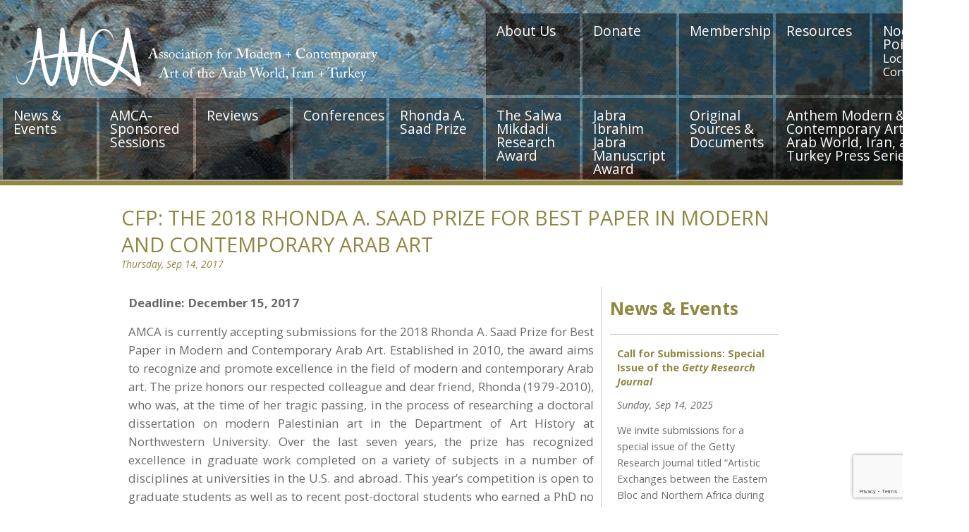

--- FILE ---
content_type: text/html; charset=UTF-8
request_url: https://amcainternational.org/cfp-the-2018-rhonda-a-saad-prize-for-best-paper-in-modern-and-contemporary-arab-art/
body_size: 11677
content:
<!DOCTYPE html>
<html lang="en-US">
<head>
  <meta charset="UTF-8">
  <meta name="viewport" content="width=device-width, initial-scale=1">
  <title>CFP: THE 2018 RHONDA A. SAAD PRIZE FOR BEST PAPER IN MODERN AND CONTEMPORARY ARAB ART | AMCA | Association for Modern + Contemporary Art of the Arab World, Iran + Turkey</title>
  <meta name="description" content="CFP: THE 2018 RHONDA A. SAAD PRIZE FOR BEST PAPER IN MODERN AND CONTEMPORARY ARAB ART | AMCA | Association for Modern + Contemporary Art of the Arab World, Iran + Turkey">
  <meta name="keywords" content="CFP: THE 2018 RHONDA A. SAAD PRIZE FOR BEST PAPER IN MODERN AND CONTEMPORARY ARAB ART | AMCA | Association for Modern + Contemporary Art of the Arab World, Iran + Turkey">
  <link rel="shortcut icon" href="/favicon.ico" type="image/x-icon">
  <meta name='robots' content='noindex, nofollow' />
	<style>img:is([sizes="auto" i], [sizes^="auto," i]) { contain-intrinsic-size: 3000px 1500px }</style>
	<link rel='dns-prefetch' href='//fonts.googleapis.com' />
<link rel="alternate" type="application/rss+xml" title="AMCA | Association for Modern + Contemporary Art of the Arab World, Iran + Turkey &raquo; Feed" href="https://amcainternational.org/feed/" />
<link rel="alternate" type="application/rss+xml" title="AMCA | Association for Modern + Contemporary Art of the Arab World, Iran + Turkey &raquo; Comments Feed" href="https://amcainternational.org/comments/feed/" />
<script type="text/javascript">
/* <![CDATA[ */
window._wpemojiSettings = {"baseUrl":"https:\/\/s.w.org\/images\/core\/emoji\/16.0.1\/72x72\/","ext":".png","svgUrl":"https:\/\/s.w.org\/images\/core\/emoji\/16.0.1\/svg\/","svgExt":".svg","source":{"concatemoji":"https:\/\/amcainternational.org\/wp-includes\/js\/wp-emoji-release.min.js?ver=edfe8e3a89541b33cb10c3ff2c9be344"}};
/*! This file is auto-generated */
!function(s,n){var o,i,e;function c(e){try{var t={supportTests:e,timestamp:(new Date).valueOf()};sessionStorage.setItem(o,JSON.stringify(t))}catch(e){}}function p(e,t,n){e.clearRect(0,0,e.canvas.width,e.canvas.height),e.fillText(t,0,0);var t=new Uint32Array(e.getImageData(0,0,e.canvas.width,e.canvas.height).data),a=(e.clearRect(0,0,e.canvas.width,e.canvas.height),e.fillText(n,0,0),new Uint32Array(e.getImageData(0,0,e.canvas.width,e.canvas.height).data));return t.every(function(e,t){return e===a[t]})}function u(e,t){e.clearRect(0,0,e.canvas.width,e.canvas.height),e.fillText(t,0,0);for(var n=e.getImageData(16,16,1,1),a=0;a<n.data.length;a++)if(0!==n.data[a])return!1;return!0}function f(e,t,n,a){switch(t){case"flag":return n(e,"\ud83c\udff3\ufe0f\u200d\u26a7\ufe0f","\ud83c\udff3\ufe0f\u200b\u26a7\ufe0f")?!1:!n(e,"\ud83c\udde8\ud83c\uddf6","\ud83c\udde8\u200b\ud83c\uddf6")&&!n(e,"\ud83c\udff4\udb40\udc67\udb40\udc62\udb40\udc65\udb40\udc6e\udb40\udc67\udb40\udc7f","\ud83c\udff4\u200b\udb40\udc67\u200b\udb40\udc62\u200b\udb40\udc65\u200b\udb40\udc6e\u200b\udb40\udc67\u200b\udb40\udc7f");case"emoji":return!a(e,"\ud83e\udedf")}return!1}function g(e,t,n,a){var r="undefined"!=typeof WorkerGlobalScope&&self instanceof WorkerGlobalScope?new OffscreenCanvas(300,150):s.createElement("canvas"),o=r.getContext("2d",{willReadFrequently:!0}),i=(o.textBaseline="top",o.font="600 32px Arial",{});return e.forEach(function(e){i[e]=t(o,e,n,a)}),i}function t(e){var t=s.createElement("script");t.src=e,t.defer=!0,s.head.appendChild(t)}"undefined"!=typeof Promise&&(o="wpEmojiSettingsSupports",i=["flag","emoji"],n.supports={everything:!0,everythingExceptFlag:!0},e=new Promise(function(e){s.addEventListener("DOMContentLoaded",e,{once:!0})}),new Promise(function(t){var n=function(){try{var e=JSON.parse(sessionStorage.getItem(o));if("object"==typeof e&&"number"==typeof e.timestamp&&(new Date).valueOf()<e.timestamp+604800&&"object"==typeof e.supportTests)return e.supportTests}catch(e){}return null}();if(!n){if("undefined"!=typeof Worker&&"undefined"!=typeof OffscreenCanvas&&"undefined"!=typeof URL&&URL.createObjectURL&&"undefined"!=typeof Blob)try{var e="postMessage("+g.toString()+"("+[JSON.stringify(i),f.toString(),p.toString(),u.toString()].join(",")+"));",a=new Blob([e],{type:"text/javascript"}),r=new Worker(URL.createObjectURL(a),{name:"wpTestEmojiSupports"});return void(r.onmessage=function(e){c(n=e.data),r.terminate(),t(n)})}catch(e){}c(n=g(i,f,p,u))}t(n)}).then(function(e){for(var t in e)n.supports[t]=e[t],n.supports.everything=n.supports.everything&&n.supports[t],"flag"!==t&&(n.supports.everythingExceptFlag=n.supports.everythingExceptFlag&&n.supports[t]);n.supports.everythingExceptFlag=n.supports.everythingExceptFlag&&!n.supports.flag,n.DOMReady=!1,n.readyCallback=function(){n.DOMReady=!0}}).then(function(){return e}).then(function(){var e;n.supports.everything||(n.readyCallback(),(e=n.source||{}).concatemoji?t(e.concatemoji):e.wpemoji&&e.twemoji&&(t(e.twemoji),t(e.wpemoji)))}))}((window,document),window._wpemojiSettings);
/* ]]> */
</script>
<link rel='stylesheet' id='wl-hover-pack-css-css' href='https://amcainternational.org/wp-content/plugins/responsive-photo-gallery/css/hover-pack.css?ver=edfe8e3a89541b33cb10c3ff2c9be344' type='text/css' media='all' />
<link rel='stylesheet' id='wl-img-gallery-css-css' href='https://amcainternational.org/wp-content/plugins/responsive-photo-gallery/css/img-gallery.css?ver=edfe8e3a89541b33cb10c3ff2c9be344' type='text/css' media='all' />
<link rel='stylesheet' id='font-awesome-5-css' href='https://amcainternational.org/wp-content/plugins/responsive-photo-gallery/css/all.min.css?ver=edfe8e3a89541b33cb10c3ff2c9be344' type='text/css' media='all' />
<link rel='stylesheet' id='jquery-rebox-css-css' href='https://amcainternational.org/wp-content/plugins/responsive-photo-gallery/css/jquery-rebox.css?ver=edfe8e3a89541b33cb10c3ff2c9be344' type='text/css' media='all' />
<style id='wp-emoji-styles-inline-css' type='text/css'>

	img.wp-smiley, img.emoji {
		display: inline !important;
		border: none !important;
		box-shadow: none !important;
		height: 1em !important;
		width: 1em !important;
		margin: 0 0.07em !important;
		vertical-align: -0.1em !important;
		background: none !important;
		padding: 0 !important;
	}
</style>
<link rel='stylesheet' id='wp-block-library-css' href='https://amcainternational.org/wp-includes/css/dist/block-library/style.min.css?ver=edfe8e3a89541b33cb10c3ff2c9be344' type='text/css' media='all' />
<style id='classic-theme-styles-inline-css' type='text/css'>
/*! This file is auto-generated */
.wp-block-button__link{color:#fff;background-color:#32373c;border-radius:9999px;box-shadow:none;text-decoration:none;padding:calc(.667em + 2px) calc(1.333em + 2px);font-size:1.125em}.wp-block-file__button{background:#32373c;color:#fff;text-decoration:none}
</style>
<style id='global-styles-inline-css' type='text/css'>
:root{--wp--preset--aspect-ratio--square: 1;--wp--preset--aspect-ratio--4-3: 4/3;--wp--preset--aspect-ratio--3-4: 3/4;--wp--preset--aspect-ratio--3-2: 3/2;--wp--preset--aspect-ratio--2-3: 2/3;--wp--preset--aspect-ratio--16-9: 16/9;--wp--preset--aspect-ratio--9-16: 9/16;--wp--preset--color--black: #000000;--wp--preset--color--cyan-bluish-gray: #abb8c3;--wp--preset--color--white: #ffffff;--wp--preset--color--pale-pink: #f78da7;--wp--preset--color--vivid-red: #cf2e2e;--wp--preset--color--luminous-vivid-orange: #ff6900;--wp--preset--color--luminous-vivid-amber: #fcb900;--wp--preset--color--light-green-cyan: #7bdcb5;--wp--preset--color--vivid-green-cyan: #00d084;--wp--preset--color--pale-cyan-blue: #8ed1fc;--wp--preset--color--vivid-cyan-blue: #0693e3;--wp--preset--color--vivid-purple: #9b51e0;--wp--preset--gradient--vivid-cyan-blue-to-vivid-purple: linear-gradient(135deg,rgba(6,147,227,1) 0%,rgb(155,81,224) 100%);--wp--preset--gradient--light-green-cyan-to-vivid-green-cyan: linear-gradient(135deg,rgb(122,220,180) 0%,rgb(0,208,130) 100%);--wp--preset--gradient--luminous-vivid-amber-to-luminous-vivid-orange: linear-gradient(135deg,rgba(252,185,0,1) 0%,rgba(255,105,0,1) 100%);--wp--preset--gradient--luminous-vivid-orange-to-vivid-red: linear-gradient(135deg,rgba(255,105,0,1) 0%,rgb(207,46,46) 100%);--wp--preset--gradient--very-light-gray-to-cyan-bluish-gray: linear-gradient(135deg,rgb(238,238,238) 0%,rgb(169,184,195) 100%);--wp--preset--gradient--cool-to-warm-spectrum: linear-gradient(135deg,rgb(74,234,220) 0%,rgb(151,120,209) 20%,rgb(207,42,186) 40%,rgb(238,44,130) 60%,rgb(251,105,98) 80%,rgb(254,248,76) 100%);--wp--preset--gradient--blush-light-purple: linear-gradient(135deg,rgb(255,206,236) 0%,rgb(152,150,240) 100%);--wp--preset--gradient--blush-bordeaux: linear-gradient(135deg,rgb(254,205,165) 0%,rgb(254,45,45) 50%,rgb(107,0,62) 100%);--wp--preset--gradient--luminous-dusk: linear-gradient(135deg,rgb(255,203,112) 0%,rgb(199,81,192) 50%,rgb(65,88,208) 100%);--wp--preset--gradient--pale-ocean: linear-gradient(135deg,rgb(255,245,203) 0%,rgb(182,227,212) 50%,rgb(51,167,181) 100%);--wp--preset--gradient--electric-grass: linear-gradient(135deg,rgb(202,248,128) 0%,rgb(113,206,126) 100%);--wp--preset--gradient--midnight: linear-gradient(135deg,rgb(2,3,129) 0%,rgb(40,116,252) 100%);--wp--preset--font-size--small: 13px;--wp--preset--font-size--medium: 20px;--wp--preset--font-size--large: 36px;--wp--preset--font-size--x-large: 42px;--wp--preset--spacing--20: 0.44rem;--wp--preset--spacing--30: 0.67rem;--wp--preset--spacing--40: 1rem;--wp--preset--spacing--50: 1.5rem;--wp--preset--spacing--60: 2.25rem;--wp--preset--spacing--70: 3.38rem;--wp--preset--spacing--80: 5.06rem;--wp--preset--shadow--natural: 6px 6px 9px rgba(0, 0, 0, 0.2);--wp--preset--shadow--deep: 12px 12px 50px rgba(0, 0, 0, 0.4);--wp--preset--shadow--sharp: 6px 6px 0px rgba(0, 0, 0, 0.2);--wp--preset--shadow--outlined: 6px 6px 0px -3px rgba(255, 255, 255, 1), 6px 6px rgba(0, 0, 0, 1);--wp--preset--shadow--crisp: 6px 6px 0px rgba(0, 0, 0, 1);}:where(.is-layout-flex){gap: 0.5em;}:where(.is-layout-grid){gap: 0.5em;}body .is-layout-flex{display: flex;}.is-layout-flex{flex-wrap: wrap;align-items: center;}.is-layout-flex > :is(*, div){margin: 0;}body .is-layout-grid{display: grid;}.is-layout-grid > :is(*, div){margin: 0;}:where(.wp-block-columns.is-layout-flex){gap: 2em;}:where(.wp-block-columns.is-layout-grid){gap: 2em;}:where(.wp-block-post-template.is-layout-flex){gap: 1.25em;}:where(.wp-block-post-template.is-layout-grid){gap: 1.25em;}.has-black-color{color: var(--wp--preset--color--black) !important;}.has-cyan-bluish-gray-color{color: var(--wp--preset--color--cyan-bluish-gray) !important;}.has-white-color{color: var(--wp--preset--color--white) !important;}.has-pale-pink-color{color: var(--wp--preset--color--pale-pink) !important;}.has-vivid-red-color{color: var(--wp--preset--color--vivid-red) !important;}.has-luminous-vivid-orange-color{color: var(--wp--preset--color--luminous-vivid-orange) !important;}.has-luminous-vivid-amber-color{color: var(--wp--preset--color--luminous-vivid-amber) !important;}.has-light-green-cyan-color{color: var(--wp--preset--color--light-green-cyan) !important;}.has-vivid-green-cyan-color{color: var(--wp--preset--color--vivid-green-cyan) !important;}.has-pale-cyan-blue-color{color: var(--wp--preset--color--pale-cyan-blue) !important;}.has-vivid-cyan-blue-color{color: var(--wp--preset--color--vivid-cyan-blue) !important;}.has-vivid-purple-color{color: var(--wp--preset--color--vivid-purple) !important;}.has-black-background-color{background-color: var(--wp--preset--color--black) !important;}.has-cyan-bluish-gray-background-color{background-color: var(--wp--preset--color--cyan-bluish-gray) !important;}.has-white-background-color{background-color: var(--wp--preset--color--white) !important;}.has-pale-pink-background-color{background-color: var(--wp--preset--color--pale-pink) !important;}.has-vivid-red-background-color{background-color: var(--wp--preset--color--vivid-red) !important;}.has-luminous-vivid-orange-background-color{background-color: var(--wp--preset--color--luminous-vivid-orange) !important;}.has-luminous-vivid-amber-background-color{background-color: var(--wp--preset--color--luminous-vivid-amber) !important;}.has-light-green-cyan-background-color{background-color: var(--wp--preset--color--light-green-cyan) !important;}.has-vivid-green-cyan-background-color{background-color: var(--wp--preset--color--vivid-green-cyan) !important;}.has-pale-cyan-blue-background-color{background-color: var(--wp--preset--color--pale-cyan-blue) !important;}.has-vivid-cyan-blue-background-color{background-color: var(--wp--preset--color--vivid-cyan-blue) !important;}.has-vivid-purple-background-color{background-color: var(--wp--preset--color--vivid-purple) !important;}.has-black-border-color{border-color: var(--wp--preset--color--black) !important;}.has-cyan-bluish-gray-border-color{border-color: var(--wp--preset--color--cyan-bluish-gray) !important;}.has-white-border-color{border-color: var(--wp--preset--color--white) !important;}.has-pale-pink-border-color{border-color: var(--wp--preset--color--pale-pink) !important;}.has-vivid-red-border-color{border-color: var(--wp--preset--color--vivid-red) !important;}.has-luminous-vivid-orange-border-color{border-color: var(--wp--preset--color--luminous-vivid-orange) !important;}.has-luminous-vivid-amber-border-color{border-color: var(--wp--preset--color--luminous-vivid-amber) !important;}.has-light-green-cyan-border-color{border-color: var(--wp--preset--color--light-green-cyan) !important;}.has-vivid-green-cyan-border-color{border-color: var(--wp--preset--color--vivid-green-cyan) !important;}.has-pale-cyan-blue-border-color{border-color: var(--wp--preset--color--pale-cyan-blue) !important;}.has-vivid-cyan-blue-border-color{border-color: var(--wp--preset--color--vivid-cyan-blue) !important;}.has-vivid-purple-border-color{border-color: var(--wp--preset--color--vivid-purple) !important;}.has-vivid-cyan-blue-to-vivid-purple-gradient-background{background: var(--wp--preset--gradient--vivid-cyan-blue-to-vivid-purple) !important;}.has-light-green-cyan-to-vivid-green-cyan-gradient-background{background: var(--wp--preset--gradient--light-green-cyan-to-vivid-green-cyan) !important;}.has-luminous-vivid-amber-to-luminous-vivid-orange-gradient-background{background: var(--wp--preset--gradient--luminous-vivid-amber-to-luminous-vivid-orange) !important;}.has-luminous-vivid-orange-to-vivid-red-gradient-background{background: var(--wp--preset--gradient--luminous-vivid-orange-to-vivid-red) !important;}.has-very-light-gray-to-cyan-bluish-gray-gradient-background{background: var(--wp--preset--gradient--very-light-gray-to-cyan-bluish-gray) !important;}.has-cool-to-warm-spectrum-gradient-background{background: var(--wp--preset--gradient--cool-to-warm-spectrum) !important;}.has-blush-light-purple-gradient-background{background: var(--wp--preset--gradient--blush-light-purple) !important;}.has-blush-bordeaux-gradient-background{background: var(--wp--preset--gradient--blush-bordeaux) !important;}.has-luminous-dusk-gradient-background{background: var(--wp--preset--gradient--luminous-dusk) !important;}.has-pale-ocean-gradient-background{background: var(--wp--preset--gradient--pale-ocean) !important;}.has-electric-grass-gradient-background{background: var(--wp--preset--gradient--electric-grass) !important;}.has-midnight-gradient-background{background: var(--wp--preset--gradient--midnight) !important;}.has-small-font-size{font-size: var(--wp--preset--font-size--small) !important;}.has-medium-font-size{font-size: var(--wp--preset--font-size--medium) !important;}.has-large-font-size{font-size: var(--wp--preset--font-size--large) !important;}.has-x-large-font-size{font-size: var(--wp--preset--font-size--x-large) !important;}
:where(.wp-block-post-template.is-layout-flex){gap: 1.25em;}:where(.wp-block-post-template.is-layout-grid){gap: 1.25em;}
:where(.wp-block-columns.is-layout-flex){gap: 2em;}:where(.wp-block-columns.is-layout-grid){gap: 2em;}
:root :where(.wp-block-pullquote){font-size: 1.5em;line-height: 1.6;}
</style>
<link rel='stylesheet' id='contact-form-7-css' href='https://amcainternational.org/wp-content/plugins/contact-form-7/includes/css/styles.css?ver=6.1.4' type='text/css' media='all' />
<link rel='stylesheet' id='osm-map-css-css' href='https://amcainternational.org/wp-content/plugins/osm/css/osm_map.css?ver=edfe8e3a89541b33cb10c3ff2c9be344' type='text/css' media='all' />
<link rel='stylesheet' id='osm-ol3-css-css' href='https://amcainternational.org/wp-content/plugins/osm/js/OL/7.1.0/ol.css?ver=edfe8e3a89541b33cb10c3ff2c9be344' type='text/css' media='all' />
<link rel='stylesheet' id='osm-ol3-ext-css-css' href='https://amcainternational.org/wp-content/plugins/osm/css/osm_map_v3.css?ver=edfe8e3a89541b33cb10c3ff2c9be344' type='text/css' media='all' />
<link rel='stylesheet' id='pmpro_frontend_base-css' href='https://amcainternational.org/wp-content/plugins/paid-memberships-pro/css/frontend/base.css?ver=3.6.3' type='text/css' media='all' />
<link rel='stylesheet' id='pmpro_frontend_variation_1-css' href='https://amcainternational.org/wp-content/plugins/paid-memberships-pro/css/frontend/variation_1.css?ver=3.6.3' type='text/css' media='all' />
<link rel='stylesheet' id='pmpro-advanced-levels-styles-css' href='https://amcainternational.org/wp-content/plugins/pmpro-advanced-levels-shortcode/css/pmpro-advanced-levels.css?ver=edfe8e3a89541b33cb10c3ff2c9be344' type='text/css' media='all' />
<link rel='stylesheet' id='pmpro-member-directory-styles-css' href='https://amcainternational.org/wp-content/plugins/pmpro-member-directory/css/pmpro-member-directory.css?ver=2.1.3' type='text/css' media='all' />
<style id='pmpro-member-directory-styles-inline-css' type='text/css'>
#wpadminbar #wp-admin-bar-pmpromd-edit-member .ab-item:before { content: "\f110"; top: 3px; }
</style>
<link rel='stylesheet' id='twentytwelve-fonts-css' href='https://fonts.googleapis.com/css?family=Open+Sans:400italic,700italic,400,700&#038;subset=latin,latin-ext' type='text/css' media='all' />
<link rel='stylesheet' id='twentytwelve-style-css' href='https://amcainternational.org/wp-content/themes/amca-child/style.css?ver=edfe8e3a89541b33cb10c3ff2c9be344' type='text/css' media='all' />
<!--[if lt IE 9]>
<link rel='stylesheet' id='twentytwelve-ie-css' href='https://amcainternational.org/wp-content/themes/amca/css/amca/main.css?ver=20121010' type='text/css' media='all' />
<![endif]-->
<link rel='stylesheet' id='tablepress-default-css' href='https://amcainternational.org/wp-content/plugins/tablepress/css/build/default.css?ver=2.4.4' type='text/css' media='all' />
<link rel='stylesheet' id='cf7cf-style-css' href='https://amcainternational.org/wp-content/plugins/cf7-conditional-fields/style.css?ver=2.6.7' type='text/css' media='all' />
<link rel='stylesheet' id='amca-main-css' href='https://amcainternational.org/wp-content/themes/amca/css/amca/main.css?ver=1761214905' type='text/css' media='all' />
<link rel='stylesheet' id='amca-child-css' href='https://amcainternational.org/wp-content/themes/amca-child/style.css?ver=edfe8e3a89541b33cb10c3ff2c9be344' type='text/css' media='all' />
<link rel='stylesheet' id='__EPYT__style-css' href='https://amcainternational.org/wp-content/plugins/youtube-embed-plus/styles/ytprefs.min.css?ver=14.2.4' type='text/css' media='all' />
<style id='__EPYT__style-inline-css' type='text/css'>

                .epyt-gallery-thumb {
                        width: 33.333%;
                }
                
                         @media (min-width:0px) and (max-width: 767px) {
                            .epyt-gallery-rowbreak {
                                display: none;
                            }
                            .epyt-gallery-allthumbs[class*="epyt-cols"] .epyt-gallery-thumb {
                                width: 100% !important;
                            }
                          }
</style>
<script type="text/javascript" src="https://amcainternational.org/wp-includes/js/jquery/jquery.min.js?ver=3.7.1" id="jquery-core-js"></script>
<script type="text/javascript" src="https://amcainternational.org/wp-includes/js/jquery/jquery-migrate.min.js?ver=3.4.1" id="jquery-migrate-js"></script>
<script type="text/javascript" src="https://amcainternational.org/wp-content/plugins/responsive-photo-gallery/js/hover-pack.js?ver=edfe8e3a89541b33cb10c3ff2c9be344" id="wl-hover-pack-js-js"></script>
<script type="text/javascript" src="https://amcainternational.org/wp-content/plugins/responsive-photo-gallery/js/jquery-rebox.js?ver=edfe8e3a89541b33cb10c3ff2c9be344" id="jquery-rebox-js"></script>
<script type="text/javascript" src="https://amcainternational.org/wp-content/plugins/osm/js/OL/2.13.1/OpenLayers.js?ver=edfe8e3a89541b33cb10c3ff2c9be344" id="osm-ol-library-js"></script>
<script type="text/javascript" src="https://amcainternational.org/wp-content/plugins/osm/js/OSM/openlayers/OpenStreetMap.js?ver=edfe8e3a89541b33cb10c3ff2c9be344" id="osm-osm-library-js"></script>
<script type="text/javascript" src="https://amcainternational.org/wp-content/plugins/osm/js/OSeaM/harbours.js?ver=edfe8e3a89541b33cb10c3ff2c9be344" id="osm-harbours-library-js"></script>
<script type="text/javascript" src="https://amcainternational.org/wp-content/plugins/osm/js/OSeaM/map_utils.js?ver=edfe8e3a89541b33cb10c3ff2c9be344" id="osm-map-utils-library-js"></script>
<script type="text/javascript" src="https://amcainternational.org/wp-content/plugins/osm/js/OSeaM/utilities.js?ver=edfe8e3a89541b33cb10c3ff2c9be344" id="osm-utilities-library-js"></script>
<script type="text/javascript" src="https://amcainternational.org/wp-content/plugins/osm/js/osm-plugin-lib.js?ver=edfe8e3a89541b33cb10c3ff2c9be344" id="OsmScript-js"></script>
<script type="text/javascript" src="https://amcainternational.org/wp-content/plugins/osm/js/polyfill/v2/polyfill.min.js?features=requestAnimationFrame%2CElement.prototype.classList%2CURL&amp;ver=6.8.3" id="osm-polyfill-js"></script>
<script type="text/javascript" src="https://amcainternational.org/wp-content/plugins/osm/js/OL/7.1.0/ol.js?ver=edfe8e3a89541b33cb10c3ff2c9be344" id="osm-ol3-library-js"></script>
<script type="text/javascript" src="https://amcainternational.org/wp-content/plugins/osm/js/osm-v3-plugin-lib.js?ver=edfe8e3a89541b33cb10c3ff2c9be344" id="osm-ol3-ext-library-js"></script>
<script type="text/javascript" src="https://amcainternational.org/wp-content/plugins/osm/js/osm-metabox-events.js?ver=edfe8e3a89541b33cb10c3ff2c9be344" id="osm-ol3-metabox-events-js"></script>
<script type="text/javascript" src="https://amcainternational.org/wp-content/plugins/osm/js/osm-startup-lib.js?ver=edfe8e3a89541b33cb10c3ff2c9be344" id="osm-map-startup-js"></script>
<script type="text/javascript" src="https://amcainternational.org/wp-content/plugins/pmpro-member-directory/includes/google-maps/js/extras.js?ver=2.1.3" id="pmpro-directory-maps-extra-scripts-js"></script>
<script type="text/javascript" id="__ytprefs__-js-extra">
/* <![CDATA[ */
var _EPYT_ = {"ajaxurl":"https:\/\/amcainternational.org\/wp-admin\/admin-ajax.php","security":"375f60a89a","gallery_scrolloffset":"20","eppathtoscripts":"https:\/\/amcainternational.org\/wp-content\/plugins\/youtube-embed-plus\/scripts\/","eppath":"https:\/\/amcainternational.org\/wp-content\/plugins\/youtube-embed-plus\/","epresponsiveselector":"[\"iframe.__youtube_prefs__\",\"iframe[src*='youtube.com']\",\"iframe[src*='youtube-nocookie.com']\",\"iframe[data-ep-src*='youtube.com']\",\"iframe[data-ep-src*='youtube-nocookie.com']\",\"iframe[data-ep-gallerysrc*='youtube.com']\"]","epdovol":"1","version":"14.2.4","evselector":"iframe.__youtube_prefs__[src], iframe[src*=\"youtube.com\/embed\/\"], iframe[src*=\"youtube-nocookie.com\/embed\/\"]","ajax_compat":"","maxres_facade":"eager","ytapi_load":"light","pause_others":"","stopMobileBuffer":"1","facade_mode":"1","not_live_on_channel":""};
/* ]]> */
</script>
<script type="text/javascript" src="https://amcainternational.org/wp-content/plugins/youtube-embed-plus/scripts/ytprefs.min.js?ver=14.2.4" id="__ytprefs__-js"></script>
<link rel="https://api.w.org/" href="https://amcainternational.org/wp-json/" /><link rel="alternate" title="JSON" type="application/json" href="https://amcainternational.org/wp-json/wp/v2/posts/1072" /><link rel="EditURI" type="application/rsd+xml" title="RSD" href="https://amcainternational.org/xmlrpc.php?rsd" />
<link rel="canonical" href="https://amcainternational.org/cfp-the-2018-rhonda-a-saad-prize-for-best-paper-in-modern-and-contemporary-arab-art/" />
<link rel="alternate" title="oEmbed (JSON)" type="application/json+oembed" href="https://amcainternational.org/wp-json/oembed/1.0/embed?url=https%3A%2F%2Famcainternational.org%2Fcfp-the-2018-rhonda-a-saad-prize-for-best-paper-in-modern-and-contemporary-arab-art%2F" />
<link rel="alternate" title="oEmbed (XML)" type="text/xml+oembed" href="https://amcainternational.org/wp-json/oembed/1.0/embed?url=https%3A%2F%2Famcainternational.org%2Fcfp-the-2018-rhonda-a-saad-prize-for-best-paper-in-modern-and-contemporary-arab-art%2F&#038;format=xml" />
<script type="text/javascript"> 

/**  all layers have to be in this global array - in further process each map will have something like vectorM[map_ol3js_n][layer_n] */
var vectorM = [[]];


/** put translations from PHP/mo to JavaScript */
var translations = [];

/** global GET-Parameters */
var HTTP_GET_VARS = [];

</script><!-- OSM plugin V6.1.9: did not add geo meta tags. --> 
<style id="pmpro_colors">:root {
	--pmpro--color--base: #ffffff;
	--pmpro--color--contrast: #444444;
	--pmpro--color--accent: #ad9e17;
	--pmpro--color--accent--variation: hsl( 54,77%,57% );
	--pmpro--color--border--variation: hsl( 0,0%,91% );
}</style>    <!-- Paid Memberships Pro - Google Analytics -->
    <script async src="https://www.googletagmanager.com/gtag/js?id=G-G8YVKK1BY1"></script>
    <script >
			window.dataLayer = window.dataLayer || [];
			function gtag(){dataLayer.push(arguments);}
			gtag('js', new Date());
	        gtag('config', 
            'G-G8YVKK1BY1',
            {
                'currency': 'USD',
                                                'post_type': 'post',
                                'author': 'Admin',
                                'category': 'news',
                                                    'user_properties': {
                                        'membership_level': 'no_level',
                                        }
                            }
            );
		</script>
    <meta name="generator" content="Elementor 3.34.0; features: e_font_icon_svg, additional_custom_breakpoints; settings: css_print_method-internal, google_font-enabled, font_display-auto">
<style type="text/css">.recentcomments a{display:inline !important;padding:0 !important;margin:0 !important;}</style>			<style>
				.e-con.e-parent:nth-of-type(n+4):not(.e-lazyloaded):not(.e-no-lazyload),
				.e-con.e-parent:nth-of-type(n+4):not(.e-lazyloaded):not(.e-no-lazyload) * {
					background-image: none !important;
				}
				@media screen and (max-height: 1024px) {
					.e-con.e-parent:nth-of-type(n+3):not(.e-lazyloaded):not(.e-no-lazyload),
					.e-con.e-parent:nth-of-type(n+3):not(.e-lazyloaded):not(.e-no-lazyload) * {
						background-image: none !important;
					}
				}
				@media screen and (max-height: 640px) {
					.e-con.e-parent:nth-of-type(n+2):not(.e-lazyloaded):not(.e-no-lazyload),
					.e-con.e-parent:nth-of-type(n+2):not(.e-lazyloaded):not(.e-no-lazyload) * {
						background-image: none !important;
					}
				}
			</style>
			<link rel="icon" href="https://amcainternational.org/wp-content/uploads/2022/06/amca-logo-b-150x150.png" sizes="32x32" />
<link rel="icon" href="https://amcainternational.org/wp-content/uploads/2022/06/amca-logo-b-300x300.png" sizes="192x192" />
<link rel="apple-touch-icon" href="https://amcainternational.org/wp-content/uploads/2022/06/amca-logo-b-300x300.png" />
<meta name="msapplication-TileImage" content="https://amcainternational.org/wp-content/uploads/2022/06/amca-logo-b-300x300.png" />
		<style type="text/css" id="wp-custom-css">
			#body-content .body-left h3 {
font-size: 1em;
}
.pmpro
.pmpro_font-x-large {
font-size: 1em;
line-height: 1.4;
}
li.active a {
border: 0px solid #D8D8D8;
background: none !important;
color: #fff !important;
	
}
#subnav .active ul {
    padding: 10px 0 10px 0px;
    margin: 0 !important;
}
#subnav .active ul li {
    padding: 15px 0 15px 0px;   
}
#subnav .active ul li {
border: none;
-webkit-border-radius: 0;
-moz-border-radius: 0;
border-radius: 0;
font-weight: 400 !important;
padding: 5px 0 5px 0px;
}
#subnav  .active a {
    color: #fff !important;
    font-size: 14px !important;
   
}
#subnav li.active {
	 background-color: #8f8742 !important;
}
#subnav .active ul li a {
color: #fff !important;
padding: 5px 0 5px 17px !important;
}
#subnav .active .active a {
color: #fff !important;
 font-weight: 600;
}
/* CTA panel styling */
.cta-panel {
  text-align: center;
  margin: 3rem auto;
  padding: 2rem 1rem;
  background: #f9fafb;
  border-radius: 12px;
  box-shadow: 0 4px 18px rgba(0,0,0,0.05);
}

.cta-panel strong {
  display: block;
  font-size: 1.3rem;
  color: #1e293b;
  margin-bottom: 0.5rem;
}

.cta-panel p {
  color: #475569;
  font-size: 1rem;
  margin-bottom: 1.5rem;
}

/* Button row layout */
.cta-row {
  display: inline-block;
  margin: 0.5rem 0.75rem; /* spacing between buttons */
}

/* Button base styles */
.cta-panel .btn {
  display: inline-block;
  padding: 0.75rem 1.5rem;
  border-radius: 8px;
  font-weight: 600;
  text-decoration: none;
  transition: all 0.2s ease;
}

/* Primary button */
.cta-panel .btn-primary {
  background-color: #8f8742;
  color: #fff;
  border: 1px solid #8f8742;
}
.cta-panel .btn-primary:hover {
  background-color: #7c7638;
  border-color: #7c7638;
}

/* Secondary button */
.cta-panel .btn-secondary {
  background-color: #fff;
  color: #8f8742;
  border: 1px solid #8f8742;
}
.cta-panel .btn-secondary:hover {
  background-color: #f8f9fa;
  color: #6e6730;
}

/* Responsive stacking for mobile */
@media (max-width: 600px) {
  .cta-row {
    display: block;
    margin: 0.75rem 0;
  }
}
#subnav .subnav-logout a,
#subnav .subnav-login a {
  display: block;
  padding: 6px 0;
  color: #8f8742;          /* adjust to your brand */
  font-weight: 300;
  text-decoration: none;
	font-size: 14px;
margin: 0 0 0 20px;
}
#subnav .subnav-logout a:hover,
#subnav .subnav-login a:hover {
  text-decoration: underline;
}		</style>
		</head>
<body data-rsssl=1 class="pmpro-variation_1 wp-singular post-template-default single single-post postid-1072 single-format-standard wp-theme-amca wp-child-theme-amca-child page-people pmpro-body-has-access custom-font-enabled elementor-default elementor-kit-1739">

<div id="header-wrapper" class="wrapper" style="background: url('https://amcainternational.org/wp-content/uploads/2014/08/Mahmoud-Said-El-Norag-The-Plow-c.-1936-Oil-on-Board-25.4-36-cm.-copy.jpg') no-repeat center center; background-size: cover;	background-position: center center;  ">
  <header id="main-header">
    <h1>CFP: THE 2018 RHONDA A. SAAD PRIZE FOR BEST PAPER IN MODERN AND CONTEMPORARY ARAB ART | AMCA | Association for Modern + Contemporary Art of the Arab World, Iran + Turkey</h1>
    <nav id="main-nav">
    <ul>
      <li id="site-title" style="width:666px; min-width:666px"><a href="https://amcainternational.org">
        <img style="width:520px;" src="/wp-content/themes/amca/images/amca_logo_horiontal.svg" alt="Association for Modern + Contemporary Art of the Arab world, Iran + Turkey">
      </a>
     </li>
        <li class="ansquare"><a href="https://amcainternational.org/about/" class="nav-about- ">About Us</a></li>
  <!--        <li class="ansquare"><a href="/contact/" class="nav-contact- ">Contact</a></li> -->
       <li class="ansquare"><a href="https://amcainternational.org/donate/" class="nav-donate- ">Donate</a></li>
       <li class="ansquare"><a href="https://amcainternational.org/membership/" class="nav-membership- ">Membership</a></li>
       <li class="ansquare"><a href="https://amcainternational.org/resources/" class="nav-resources- ">Resources</a></li>
       <li class="ansquare"><a href="https://amcainternational.org/noqtah-art-points/" class="nav-noktah- ">Noqtah/Art Points<span class="inline-menu"> Lockdown Conversations</span></a></li>
       <li class="ansquare"><a href="https://amcainternational.org/category/news/" class="nav-news- ">News & Events</a></li>
       <li class="ansquare"><a href="https://amcainternational.org/amca-sponsored-sessions-at-caa-mesa-and-diwan-7-2007-present/" class="nav-amcasponsors- ">AMCA-Sponsored Sessions</a></li>
       <li class="ansquare"><a href="https://amcainternational.org/category/review/" class="nav-reviews- ">Reviews</a></li>
       <li class="ansquare"><a href="https://amcainternational.org/category/conferences/" class="nav-conference- ">Conferences</a></li>
       <li class="ansquare"><a href="https://amcainternational.org/rhonda-a-saad-prize/" class="nav-rhonda- ">Rhonda A. Saad Prize</a></li>
       <li class="ansquare"><a href="https://amcainternational.org/the-salwa-mikdadi-research-award/" class="nav-salwa- ">The Salwa Mikdadi Research Award</a></li>
       <li class="ansquare"><a href="https://amcainternational.org/jabra-ibrahim-jabra-manuscript-award/" class="nav-ibrahim- ">Jabra Ibrahim Jabra Manuscript Award</a></li>
       <li class="ansquare"><a href="https://amcainternational.org/moma_primary_documents/" class="nav-moma- ">Original Sources & Documents</a></li>
       <li class="ansquare" style="width:270px;"><a href="https://amcainternational.org/anthem-press/" class="nav-anthem- ">Anthem Modern &amp; Contemporary Art of the Arab World, Iran, and Turkey Press Series</a></li>
    </ul>
</nav>
  </header>
</div>


<div id="body-wrapper" class="wrapper single-col">
  <div id="body" class="clearfix">
    <section id="body-content">
    
   
    <!--BEGIN POST CONTENT-->
    <p class="large_body"> 
                            <header>
            <!-- begin code region 'pod_2420599' -->
            <div class=" wv-code-region-pod_2420599">
                
                <h2>CFP: THE 2018 RHONDA A. SAAD PRIZE FOR BEST PAPER IN MODERN AND CONTEMPORARY ARAB ART                                        <time datetime="Thursday, Sep 14, 2017"><i>Thursday, Sep 14, 2017</i></time>
             	                </h2>
            </div>
            <!-- end code region pod_2420599 -->
        </header>
    
        <div class="clearfix">
         <div class="body-left" style="width:660px;">
            <div class="editable">
                <div>
                    <div>
                        <div class="kb_type_dynode wv-edit-region ">
                            <div>
                                <p><strong>Deadline: December 15, 2017</strong></p>
<p style="text-align: justify;">AMCA is currently accepting submissions for the 2018 Rhonda A. Saad Prize for Best Paper in Modern and Contemporary Arab Art. Established in 2010, the award aims to recognize and promote excellence in the field of modern and contemporary Arab art. The prize honors our respected colleague and dear friend, Rhonda (1979-2010), who was, at the time of her tragic passing, in the process of researching a doctoral dissertation on modern Palestinian art in the Department of Art History at Northwestern University. Over the last seven years, the prize has recognized excellence in graduate work completed on a variety of subjects in a number of disciplines at universities in the U.S. and abroad. This year’s competition is open to graduate students as well as to recent post-doctoral students who earned a PhD no earlier than 2015.</p>
<p style="text-align: justify;">The prize is offered to a graduate student or recent PhDs working in any discipline whose paper is judged to provide the most significant contribution to the disciplines of Art History and Middle East Studies. Submissions must have been produced between June 2016 – December 2017, must not exceed 35 pages (excluding notes and bibliography), and must not have been previously published or be currently under consideration for publication.</p>
<p style="text-align: justify;">Submissions are due to <a href="mailto:info@amcainternational.org">info@amcainternational.org</a> by December 15, 2017.</p>
<p style="text-align: justify;">The winner will be announced during the AMCA Members Meeting, held this year at the College Art Association Annual Meeting at the LA Convention Center, February 21-24 2018. The author of the winning paper will be awarded 500USD and the winning paper will be considered for publication in the <em>Arab Studies Journal</em>, pending the standard review process.</p>
<p style="text-align: justify;">For a list of past recipients and their winning papers, please go to <a href="https://amcainternational.org/rhonda-a-saad-prize/">https://amcainternational.org/rhonda-a-saad-prize/</a></p>
                            </div>
                        </div>
                    </div>
                </div>
            </div>
		<div class="body-left" style="height:100px;">&nbsp;</div>
           
            </div>
            
<!-- Start Show more event-->
<!-- End Show Upcoming event-->

<aside class="body-right">
    <!-- begin code region 'pod_2420600' -->
    <div class=" wv-code-region-pod_2420600">
        <h3 class="bold"><a href="https://amcainternational.org/category/news/">News &amp; Events</a></h3>
        <ul class="news no-list divided-list">            
                                             
           
            
            <li data-url="https://amcainternational.org/call-for-submissions-special-issue-of-the-getty-research-journal/">
                <h4><a href="https://amcainternational.org/call-for-submissions-special-issue-of-the-getty-research-journal/" class="external">Call for Submissions: Special Issue of the <i>Getty Research Journal</i></a></h4>
                 <time datetime="Sunday, Sep 14, 2025"><i>Sunday, Sep 14, 2025</i></time>
                <p>
                    <p>We invite submissions for a special issue of the Getty Research Journal titled “Artistic Exchanges between the Eastern Bloc and Northern Africa during the Global Cold War.”</p>
                </p>    
            </li>
            
                                             
           
            
            <li data-url="https://amcainternational.org/cfp-the-2026-rhonda-a-saad-prize/">
                <h4><a href="https://amcainternational.org/cfp-the-2026-rhonda-a-saad-prize/" class="external">CFP: THE 2026 RHONDA A. SAAD PRIZE FOR BEST PAPER IN MODERN AND CONTEMPORARY ARAB ART</a></h4>
                 <time datetime="Tuesday, Sep 09, 2025"><i>Tuesday, Sep 09, 2025</i></time>
                <p>
                    <p>AMCA is currently accepting submissions for the 2026 Rhonda A. Saad Prize for Best Paper in Modern and Contemporary Arab Art.</p>
                </p>    
            </li>
            
                                             
           
            
            <li data-url="https://amcainternational.org/aesthetics-of-solidarity-conference-call-for-scholarships/">
                <h4><a href="https://amcainternational.org/aesthetics-of-solidarity-conference-call-for-scholarships/" class="external">Aesthetics of Solidarity Conference: Call for Scholarships</a></h4>
                 <time datetime="Tuesday, Jan 28, 2025"><i>Tuesday, Jan 28, 2025</i></time>
                <p>
                    <p>The Aesthetics of Solidarity conference planning committee seeks applications for funding to support attendance at the upcoming conference</p>
                </p>    
            </li>
            
                                             
           
            
            <li data-url="https://amcainternational.org/cfp-the-2025-rhonda-a-saad-prize/">
                <h4><a href="https://amcainternational.org/cfp-the-2025-rhonda-a-saad-prize/" class="external">CFP: THE 2025 RHONDA A. SAAD PRIZE FOR BEST PAPER IN MODERN AND CONTEMPORARY ARAB ART-- EXTENDED DEADLINE until FEB 15 2025</a></h4>
                 <time datetime="Friday, Jan 10, 2025"><i>Friday, Jan 10, 2025</i></time>
                <p>
                    <p>AMCA is currently accepting submissions for the 2025 Rhonda A. Saad Prize for Best Paper in Modern and Contemporary Arab Art.</p>
                </p>    
            </li>
            
                                             
           
            
            <li data-url="https://amcainternational.org/cfp-the-2025-rhonda-a-saad-prize-for-best-paper-in-modern-and-contemporary-arab-art/">
                <h4><a href="https://amcainternational.org/cfp-the-2025-rhonda-a-saad-prize-for-best-paper-in-modern-and-contemporary-arab-art/" class="external">CFP: THE 2025 RHONDA A. SAAD PRIZE FOR BEST PAPER IN MODERN AND CONTEMPORARY ARAB ART</a></h4>
                 <time datetime="Thursday, Sep 12, 2024"><i>Thursday, Sep 12, 2024</i></time>
                <p>
                    <p>AMCA is currently accepting submissions for the 2025 Rhonda A. Saad Prize for Best Paper in Modern and Contemporary Arab Art.</p>
                </p>    
            </li>
            
            
        </ul>
    <div><a href="https://amcainternational.org/category/news/">see more…</a></div>
    </div>
    <!-- end code region pod_2420600 -->
</aside>

<!--Show more PDF Download-->
<!--End Show more PDF Download-->

<!--Show more Last event-->
<!-- End Show more Last event-->
        </div>

                    </p>

                <!--BEGIN END CONTENT-->
                <footer class="clearfix">
                    <a href="#" class="to-top block-arrow"><img alt="Scroll to Top" src="https://amcainternational.org/wp-content/themes/amca/images/up-arrow.png"></a>
                </footer>
            </section>
        </div>
    </div>
    
    <div id="footer-wrapper" class="wrapper">
    <footer id="main-footer">
        
      <h2>P.O. Box 305100, University of North Texas, Denton, Texas 76203 | <a href="mailto:info@amcainternational.org"><img alt="Contact us via email" src="https://amcainternational.org/wp-content/themes/amca/images/email_icon.png" width="24px"></a> &nbsp;<a href="https://www.facebook.com/groups/66615146887/" class="external" target="_blank"><img alt="Find Us on Facebook" src="https://amcainternational.org/wp-content/themes/amca/images/facebook.png"  width="24px"></a> &nbsp;<a href="https://www.instagram.com/amcaorg/" class="external" target="_blank"><img alt="Find Us on Instagram" src="https://amcainternational.org/wp-content/themes/amca/images/instagramicon.png" width="24px"></a> &nbsp;<a href="https://twitter.com/AMCAorg" class="external" target="_blank"><img alt="Find Us on Twitter" src="https://amcainternational.org/wp-content/themes/amca/images/twittericon.png" width="24px"></a></h2>
        <section id="copyright" class="clearfix">
            
           <a href="https://amcainternational.org/" class="external"><img alt="AMCA" src="https://amcainternational.org/wp-content/themes/amca/images/footer-logo.png" width="110px"></a>
            <h1>
          Copyright &copy; 2026 Association for Modern + Contemporary Art of the Arab world, Iran + Turkey. All Rights Reserved<br>
            Logo designed by <a href="https://www.behance.net/radz" class="external" target="_blank">Radwa Fouda</a> | Website developed & managed by <a href="https://vannguyen.info" target="_blank" rel="noopener">Van Nguyen</a>
            </h1>
            
            
            
        </section>
    </footer>
</div>
<script type="text/javascript">
        //MDN PolyFil for IE8 (This is not needed if you use the jQuery version)
        if (!Array.prototype.forEach){
                Array.prototype.forEach = function(fun /*, thisArg */){
                "use strict";
                if (this === void 0 || this === null || typeof fun !== "function") throw new TypeError();

                var
                t = Object(this),
                len = t.length >>> 0,
                thisArg = arguments.length >= 2 ? arguments[1] : void 0;

                for (var i = 0; i < len; i++)
                if (i in t)
                        fun.call(thisArg, t[i], i, t);
                };
        }
</script>
<!--<script src="//ajax.googleapis.com/ajax/libs/jquery/1.9.1/jquery.min.js"></script>-->
<script src="https://ajax.googleapis.com/ajax/libs/jquery/1.11.0/jquery.min.js"></script>
<script src="https://amcainternational.org/wp-content/themes/amca/js/amca/ucb.plugins.js"></script>
<script src="https://amcainternational.org/wp-content/themes/amca/js/amca/ucb.utils.js"></script>
<script src="https://amcainternational.org/wp-content/themes/amca/plugins/iframe-resizer/js/iframeResizer.min.js"></script>

<script>
  $(function () {
    if ($('ul.tabs').length) $('ul.tabs').tabber();
    $('#upcoming li:first, #archive li:first').css('border-top', 'none');
    $('.truncate').truncate({max_length: 1200});
  });
</script>

<script type="text/javascript">
    $( window ).bind( 'load', function()
    {
        iFrameResize({
            log: true,                  // Enable console logging
            enablePublicMethods: true,                  // Enable methods within iframe hosted page
            resizedCallback: function (messageData) { // Callback fn when resize is received
                //alert($('#iFrameResizer0').contents().find('body').height());
            },
            messageCallback: function (messageData) { // Callback fn when message is received

            },
            closedCallback: function (id) { // Callback fn when iFrame is closed

            }
        });
    });
</script>

<div class="wvif" id="webvanta-features">
    <script src="https://amcainternational.org/wp-content/themes/amca/js/amca/webvanta-bootstrap-2.0.0.js" type="text/javascript"></script>
</div>
<script>
  (function(i,s,o,g,r,a,m){i['GoogleAnalyticsObject']=r;i[r]=i[r]||function(){
  (i[r].q=i[r].q||[]).push(arguments)},i[r].l=1*new Date();a=s.createElement(o),
  m=s.getElementsByTagName(o)[0];a.async=1;a.src=g;m.parentNode.insertBefore(a,m)
  })(window,document,'script','//www.google-analytics.com/analytics.js','ga');

  ga('create', 'UA-42528851-1', 'auto');
  ga('send', 'pageview');

</script>
<script>
jQuery(function($) {
    $('#mobile-menu-toggle').on('click', function(e) {
        e.preventDefault();
        $('#mobile-nav').toggleClass('is-open');

        var isOpen = $('#mobile-nav').hasClass('is-open');
        $(this).attr('aria-expanded', isOpen ? 'true' : 'false');
    });
});
</script>
<script type="speculationrules">
{"prefetch":[{"source":"document","where":{"and":[{"href_matches":"\/*"},{"not":{"href_matches":["\/wp-*.php","\/wp-admin\/*","\/wp-content\/uploads\/*","\/wp-content\/*","\/wp-content\/plugins\/*","\/wp-content\/themes\/amca-child\/*","\/wp-content\/themes\/amca\/*","\/*\\?(.+)"]}},{"not":{"selector_matches":"a[rel~=\"nofollow\"]"}},{"not":{"selector_matches":".no-prefetch, .no-prefetch a"}}]},"eagerness":"conservative"}]}
</script>
		<!-- Memberships powered by Paid Memberships Pro v3.6.3. -->
				<script>
				const lazyloadRunObserver = () => {
					const lazyloadBackgrounds = document.querySelectorAll( `.e-con.e-parent:not(.e-lazyloaded)` );
					const lazyloadBackgroundObserver = new IntersectionObserver( ( entries ) => {
						entries.forEach( ( entry ) => {
							if ( entry.isIntersecting ) {
								let lazyloadBackground = entry.target;
								if( lazyloadBackground ) {
									lazyloadBackground.classList.add( 'e-lazyloaded' );
								}
								lazyloadBackgroundObserver.unobserve( entry.target );
							}
						});
					}, { rootMargin: '200px 0px 200px 0px' } );
					lazyloadBackgrounds.forEach( ( lazyloadBackground ) => {
						lazyloadBackgroundObserver.observe( lazyloadBackground );
					} );
				};
				const events = [
					'DOMContentLoaded',
					'elementor/lazyload/observe',
				];
				events.forEach( ( event ) => {
					document.addEventListener( event, lazyloadRunObserver );
				} );
			</script>
			<script type="text/javascript" src="https://amcainternational.org/wp-content/plugins/responsive-photo-gallery/js/lightbox-script.js?ver=edfe8e3a89541b33cb10c3ff2c9be344" id="lightbox-script2-js"></script>
<script type="text/javascript" src="https://amcainternational.org/wp-includes/js/dist/hooks.min.js?ver=4d63a3d491d11ffd8ac6" id="wp-hooks-js"></script>
<script type="text/javascript" src="https://amcainternational.org/wp-includes/js/dist/i18n.min.js?ver=5e580eb46a90c2b997e6" id="wp-i18n-js"></script>
<script type="text/javascript" id="wp-i18n-js-after">
/* <![CDATA[ */
wp.i18n.setLocaleData( { 'text direction\u0004ltr': [ 'ltr' ] } );
/* ]]> */
</script>
<script type="text/javascript" src="https://amcainternational.org/wp-content/plugins/contact-form-7/includes/swv/js/index.js?ver=6.1.4" id="swv-js"></script>
<script type="text/javascript" id="contact-form-7-js-before">
/* <![CDATA[ */
var wpcf7 = {
    "api": {
        "root": "https:\/\/amcainternational.org\/wp-json\/",
        "namespace": "contact-form-7\/v1"
    }
};
/* ]]> */
</script>
<script type="text/javascript" src="https://amcainternational.org/wp-content/plugins/contact-form-7/includes/js/index.js?ver=6.1.4" id="contact-form-7-js"></script>
<script type="text/javascript" src="https://amcainternational.org/wp-content/themes/amca/js/navigation.js?ver=20140318" id="twentytwelve-navigation-js"></script>
<script type="text/javascript" id="wpcf7cf-scripts-js-extra">
/* <![CDATA[ */
var wpcf7cf_global_settings = {"ajaxurl":"https:\/\/amcainternational.org\/wp-admin\/admin-ajax.php"};
/* ]]> */
</script>
<script type="text/javascript" src="https://amcainternational.org/wp-content/plugins/cf7-conditional-fields/js/scripts.js?ver=2.6.7" id="wpcf7cf-scripts-js"></script>
<script type="text/javascript" src="https://www.google.com/recaptcha/api.js?render=6LfdHQosAAAAAKiIlXxRyYOcC2QRxOgZeE0YTPVR&amp;ver=3.0" id="google-recaptcha-js"></script>
<script type="text/javascript" src="https://amcainternational.org/wp-includes/js/dist/vendor/wp-polyfill.min.js?ver=3.15.0" id="wp-polyfill-js"></script>
<script type="text/javascript" id="wpcf7-recaptcha-js-before">
/* <![CDATA[ */
var wpcf7_recaptcha = {
    "sitekey": "6LfdHQosAAAAAKiIlXxRyYOcC2QRxOgZeE0YTPVR",
    "actions": {
        "homepage": "homepage",
        "contactform": "contactform"
    }
};
/* ]]> */
</script>
<script type="text/javascript" src="https://amcainternational.org/wp-content/plugins/contact-form-7/modules/recaptcha/index.js?ver=6.1.4" id="wpcf7-recaptcha-js"></script>
<script type="text/javascript" src="https://amcainternational.org/wp-content/plugins/youtube-embed-plus/scripts/fitvids.min.js?ver=14.2.4" id="__ytprefsfitvids__-js"></script>
</body>
</html>    

--- FILE ---
content_type: text/html; charset=utf-8
request_url: https://www.google.com/recaptcha/api2/anchor?ar=1&k=6LfdHQosAAAAAKiIlXxRyYOcC2QRxOgZeE0YTPVR&co=aHR0cHM6Ly9hbWNhaW50ZXJuYXRpb25hbC5vcmc6NDQz&hl=en&v=PoyoqOPhxBO7pBk68S4YbpHZ&size=invisible&anchor-ms=20000&execute-ms=30000&cb=dttadr48w5g4
body_size: 48904
content:
<!DOCTYPE HTML><html dir="ltr" lang="en"><head><meta http-equiv="Content-Type" content="text/html; charset=UTF-8">
<meta http-equiv="X-UA-Compatible" content="IE=edge">
<title>reCAPTCHA</title>
<style type="text/css">
/* cyrillic-ext */
@font-face {
  font-family: 'Roboto';
  font-style: normal;
  font-weight: 400;
  font-stretch: 100%;
  src: url(//fonts.gstatic.com/s/roboto/v48/KFO7CnqEu92Fr1ME7kSn66aGLdTylUAMa3GUBHMdazTgWw.woff2) format('woff2');
  unicode-range: U+0460-052F, U+1C80-1C8A, U+20B4, U+2DE0-2DFF, U+A640-A69F, U+FE2E-FE2F;
}
/* cyrillic */
@font-face {
  font-family: 'Roboto';
  font-style: normal;
  font-weight: 400;
  font-stretch: 100%;
  src: url(//fonts.gstatic.com/s/roboto/v48/KFO7CnqEu92Fr1ME7kSn66aGLdTylUAMa3iUBHMdazTgWw.woff2) format('woff2');
  unicode-range: U+0301, U+0400-045F, U+0490-0491, U+04B0-04B1, U+2116;
}
/* greek-ext */
@font-face {
  font-family: 'Roboto';
  font-style: normal;
  font-weight: 400;
  font-stretch: 100%;
  src: url(//fonts.gstatic.com/s/roboto/v48/KFO7CnqEu92Fr1ME7kSn66aGLdTylUAMa3CUBHMdazTgWw.woff2) format('woff2');
  unicode-range: U+1F00-1FFF;
}
/* greek */
@font-face {
  font-family: 'Roboto';
  font-style: normal;
  font-weight: 400;
  font-stretch: 100%;
  src: url(//fonts.gstatic.com/s/roboto/v48/KFO7CnqEu92Fr1ME7kSn66aGLdTylUAMa3-UBHMdazTgWw.woff2) format('woff2');
  unicode-range: U+0370-0377, U+037A-037F, U+0384-038A, U+038C, U+038E-03A1, U+03A3-03FF;
}
/* math */
@font-face {
  font-family: 'Roboto';
  font-style: normal;
  font-weight: 400;
  font-stretch: 100%;
  src: url(//fonts.gstatic.com/s/roboto/v48/KFO7CnqEu92Fr1ME7kSn66aGLdTylUAMawCUBHMdazTgWw.woff2) format('woff2');
  unicode-range: U+0302-0303, U+0305, U+0307-0308, U+0310, U+0312, U+0315, U+031A, U+0326-0327, U+032C, U+032F-0330, U+0332-0333, U+0338, U+033A, U+0346, U+034D, U+0391-03A1, U+03A3-03A9, U+03B1-03C9, U+03D1, U+03D5-03D6, U+03F0-03F1, U+03F4-03F5, U+2016-2017, U+2034-2038, U+203C, U+2040, U+2043, U+2047, U+2050, U+2057, U+205F, U+2070-2071, U+2074-208E, U+2090-209C, U+20D0-20DC, U+20E1, U+20E5-20EF, U+2100-2112, U+2114-2115, U+2117-2121, U+2123-214F, U+2190, U+2192, U+2194-21AE, U+21B0-21E5, U+21F1-21F2, U+21F4-2211, U+2213-2214, U+2216-22FF, U+2308-230B, U+2310, U+2319, U+231C-2321, U+2336-237A, U+237C, U+2395, U+239B-23B7, U+23D0, U+23DC-23E1, U+2474-2475, U+25AF, U+25B3, U+25B7, U+25BD, U+25C1, U+25CA, U+25CC, U+25FB, U+266D-266F, U+27C0-27FF, U+2900-2AFF, U+2B0E-2B11, U+2B30-2B4C, U+2BFE, U+3030, U+FF5B, U+FF5D, U+1D400-1D7FF, U+1EE00-1EEFF;
}
/* symbols */
@font-face {
  font-family: 'Roboto';
  font-style: normal;
  font-weight: 400;
  font-stretch: 100%;
  src: url(//fonts.gstatic.com/s/roboto/v48/KFO7CnqEu92Fr1ME7kSn66aGLdTylUAMaxKUBHMdazTgWw.woff2) format('woff2');
  unicode-range: U+0001-000C, U+000E-001F, U+007F-009F, U+20DD-20E0, U+20E2-20E4, U+2150-218F, U+2190, U+2192, U+2194-2199, U+21AF, U+21E6-21F0, U+21F3, U+2218-2219, U+2299, U+22C4-22C6, U+2300-243F, U+2440-244A, U+2460-24FF, U+25A0-27BF, U+2800-28FF, U+2921-2922, U+2981, U+29BF, U+29EB, U+2B00-2BFF, U+4DC0-4DFF, U+FFF9-FFFB, U+10140-1018E, U+10190-1019C, U+101A0, U+101D0-101FD, U+102E0-102FB, U+10E60-10E7E, U+1D2C0-1D2D3, U+1D2E0-1D37F, U+1F000-1F0FF, U+1F100-1F1AD, U+1F1E6-1F1FF, U+1F30D-1F30F, U+1F315, U+1F31C, U+1F31E, U+1F320-1F32C, U+1F336, U+1F378, U+1F37D, U+1F382, U+1F393-1F39F, U+1F3A7-1F3A8, U+1F3AC-1F3AF, U+1F3C2, U+1F3C4-1F3C6, U+1F3CA-1F3CE, U+1F3D4-1F3E0, U+1F3ED, U+1F3F1-1F3F3, U+1F3F5-1F3F7, U+1F408, U+1F415, U+1F41F, U+1F426, U+1F43F, U+1F441-1F442, U+1F444, U+1F446-1F449, U+1F44C-1F44E, U+1F453, U+1F46A, U+1F47D, U+1F4A3, U+1F4B0, U+1F4B3, U+1F4B9, U+1F4BB, U+1F4BF, U+1F4C8-1F4CB, U+1F4D6, U+1F4DA, U+1F4DF, U+1F4E3-1F4E6, U+1F4EA-1F4ED, U+1F4F7, U+1F4F9-1F4FB, U+1F4FD-1F4FE, U+1F503, U+1F507-1F50B, U+1F50D, U+1F512-1F513, U+1F53E-1F54A, U+1F54F-1F5FA, U+1F610, U+1F650-1F67F, U+1F687, U+1F68D, U+1F691, U+1F694, U+1F698, U+1F6AD, U+1F6B2, U+1F6B9-1F6BA, U+1F6BC, U+1F6C6-1F6CF, U+1F6D3-1F6D7, U+1F6E0-1F6EA, U+1F6F0-1F6F3, U+1F6F7-1F6FC, U+1F700-1F7FF, U+1F800-1F80B, U+1F810-1F847, U+1F850-1F859, U+1F860-1F887, U+1F890-1F8AD, U+1F8B0-1F8BB, U+1F8C0-1F8C1, U+1F900-1F90B, U+1F93B, U+1F946, U+1F984, U+1F996, U+1F9E9, U+1FA00-1FA6F, U+1FA70-1FA7C, U+1FA80-1FA89, U+1FA8F-1FAC6, U+1FACE-1FADC, U+1FADF-1FAE9, U+1FAF0-1FAF8, U+1FB00-1FBFF;
}
/* vietnamese */
@font-face {
  font-family: 'Roboto';
  font-style: normal;
  font-weight: 400;
  font-stretch: 100%;
  src: url(//fonts.gstatic.com/s/roboto/v48/KFO7CnqEu92Fr1ME7kSn66aGLdTylUAMa3OUBHMdazTgWw.woff2) format('woff2');
  unicode-range: U+0102-0103, U+0110-0111, U+0128-0129, U+0168-0169, U+01A0-01A1, U+01AF-01B0, U+0300-0301, U+0303-0304, U+0308-0309, U+0323, U+0329, U+1EA0-1EF9, U+20AB;
}
/* latin-ext */
@font-face {
  font-family: 'Roboto';
  font-style: normal;
  font-weight: 400;
  font-stretch: 100%;
  src: url(//fonts.gstatic.com/s/roboto/v48/KFO7CnqEu92Fr1ME7kSn66aGLdTylUAMa3KUBHMdazTgWw.woff2) format('woff2');
  unicode-range: U+0100-02BA, U+02BD-02C5, U+02C7-02CC, U+02CE-02D7, U+02DD-02FF, U+0304, U+0308, U+0329, U+1D00-1DBF, U+1E00-1E9F, U+1EF2-1EFF, U+2020, U+20A0-20AB, U+20AD-20C0, U+2113, U+2C60-2C7F, U+A720-A7FF;
}
/* latin */
@font-face {
  font-family: 'Roboto';
  font-style: normal;
  font-weight: 400;
  font-stretch: 100%;
  src: url(//fonts.gstatic.com/s/roboto/v48/KFO7CnqEu92Fr1ME7kSn66aGLdTylUAMa3yUBHMdazQ.woff2) format('woff2');
  unicode-range: U+0000-00FF, U+0131, U+0152-0153, U+02BB-02BC, U+02C6, U+02DA, U+02DC, U+0304, U+0308, U+0329, U+2000-206F, U+20AC, U+2122, U+2191, U+2193, U+2212, U+2215, U+FEFF, U+FFFD;
}
/* cyrillic-ext */
@font-face {
  font-family: 'Roboto';
  font-style: normal;
  font-weight: 500;
  font-stretch: 100%;
  src: url(//fonts.gstatic.com/s/roboto/v48/KFO7CnqEu92Fr1ME7kSn66aGLdTylUAMa3GUBHMdazTgWw.woff2) format('woff2');
  unicode-range: U+0460-052F, U+1C80-1C8A, U+20B4, U+2DE0-2DFF, U+A640-A69F, U+FE2E-FE2F;
}
/* cyrillic */
@font-face {
  font-family: 'Roboto';
  font-style: normal;
  font-weight: 500;
  font-stretch: 100%;
  src: url(//fonts.gstatic.com/s/roboto/v48/KFO7CnqEu92Fr1ME7kSn66aGLdTylUAMa3iUBHMdazTgWw.woff2) format('woff2');
  unicode-range: U+0301, U+0400-045F, U+0490-0491, U+04B0-04B1, U+2116;
}
/* greek-ext */
@font-face {
  font-family: 'Roboto';
  font-style: normal;
  font-weight: 500;
  font-stretch: 100%;
  src: url(//fonts.gstatic.com/s/roboto/v48/KFO7CnqEu92Fr1ME7kSn66aGLdTylUAMa3CUBHMdazTgWw.woff2) format('woff2');
  unicode-range: U+1F00-1FFF;
}
/* greek */
@font-face {
  font-family: 'Roboto';
  font-style: normal;
  font-weight: 500;
  font-stretch: 100%;
  src: url(//fonts.gstatic.com/s/roboto/v48/KFO7CnqEu92Fr1ME7kSn66aGLdTylUAMa3-UBHMdazTgWw.woff2) format('woff2');
  unicode-range: U+0370-0377, U+037A-037F, U+0384-038A, U+038C, U+038E-03A1, U+03A3-03FF;
}
/* math */
@font-face {
  font-family: 'Roboto';
  font-style: normal;
  font-weight: 500;
  font-stretch: 100%;
  src: url(//fonts.gstatic.com/s/roboto/v48/KFO7CnqEu92Fr1ME7kSn66aGLdTylUAMawCUBHMdazTgWw.woff2) format('woff2');
  unicode-range: U+0302-0303, U+0305, U+0307-0308, U+0310, U+0312, U+0315, U+031A, U+0326-0327, U+032C, U+032F-0330, U+0332-0333, U+0338, U+033A, U+0346, U+034D, U+0391-03A1, U+03A3-03A9, U+03B1-03C9, U+03D1, U+03D5-03D6, U+03F0-03F1, U+03F4-03F5, U+2016-2017, U+2034-2038, U+203C, U+2040, U+2043, U+2047, U+2050, U+2057, U+205F, U+2070-2071, U+2074-208E, U+2090-209C, U+20D0-20DC, U+20E1, U+20E5-20EF, U+2100-2112, U+2114-2115, U+2117-2121, U+2123-214F, U+2190, U+2192, U+2194-21AE, U+21B0-21E5, U+21F1-21F2, U+21F4-2211, U+2213-2214, U+2216-22FF, U+2308-230B, U+2310, U+2319, U+231C-2321, U+2336-237A, U+237C, U+2395, U+239B-23B7, U+23D0, U+23DC-23E1, U+2474-2475, U+25AF, U+25B3, U+25B7, U+25BD, U+25C1, U+25CA, U+25CC, U+25FB, U+266D-266F, U+27C0-27FF, U+2900-2AFF, U+2B0E-2B11, U+2B30-2B4C, U+2BFE, U+3030, U+FF5B, U+FF5D, U+1D400-1D7FF, U+1EE00-1EEFF;
}
/* symbols */
@font-face {
  font-family: 'Roboto';
  font-style: normal;
  font-weight: 500;
  font-stretch: 100%;
  src: url(//fonts.gstatic.com/s/roboto/v48/KFO7CnqEu92Fr1ME7kSn66aGLdTylUAMaxKUBHMdazTgWw.woff2) format('woff2');
  unicode-range: U+0001-000C, U+000E-001F, U+007F-009F, U+20DD-20E0, U+20E2-20E4, U+2150-218F, U+2190, U+2192, U+2194-2199, U+21AF, U+21E6-21F0, U+21F3, U+2218-2219, U+2299, U+22C4-22C6, U+2300-243F, U+2440-244A, U+2460-24FF, U+25A0-27BF, U+2800-28FF, U+2921-2922, U+2981, U+29BF, U+29EB, U+2B00-2BFF, U+4DC0-4DFF, U+FFF9-FFFB, U+10140-1018E, U+10190-1019C, U+101A0, U+101D0-101FD, U+102E0-102FB, U+10E60-10E7E, U+1D2C0-1D2D3, U+1D2E0-1D37F, U+1F000-1F0FF, U+1F100-1F1AD, U+1F1E6-1F1FF, U+1F30D-1F30F, U+1F315, U+1F31C, U+1F31E, U+1F320-1F32C, U+1F336, U+1F378, U+1F37D, U+1F382, U+1F393-1F39F, U+1F3A7-1F3A8, U+1F3AC-1F3AF, U+1F3C2, U+1F3C4-1F3C6, U+1F3CA-1F3CE, U+1F3D4-1F3E0, U+1F3ED, U+1F3F1-1F3F3, U+1F3F5-1F3F7, U+1F408, U+1F415, U+1F41F, U+1F426, U+1F43F, U+1F441-1F442, U+1F444, U+1F446-1F449, U+1F44C-1F44E, U+1F453, U+1F46A, U+1F47D, U+1F4A3, U+1F4B0, U+1F4B3, U+1F4B9, U+1F4BB, U+1F4BF, U+1F4C8-1F4CB, U+1F4D6, U+1F4DA, U+1F4DF, U+1F4E3-1F4E6, U+1F4EA-1F4ED, U+1F4F7, U+1F4F9-1F4FB, U+1F4FD-1F4FE, U+1F503, U+1F507-1F50B, U+1F50D, U+1F512-1F513, U+1F53E-1F54A, U+1F54F-1F5FA, U+1F610, U+1F650-1F67F, U+1F687, U+1F68D, U+1F691, U+1F694, U+1F698, U+1F6AD, U+1F6B2, U+1F6B9-1F6BA, U+1F6BC, U+1F6C6-1F6CF, U+1F6D3-1F6D7, U+1F6E0-1F6EA, U+1F6F0-1F6F3, U+1F6F7-1F6FC, U+1F700-1F7FF, U+1F800-1F80B, U+1F810-1F847, U+1F850-1F859, U+1F860-1F887, U+1F890-1F8AD, U+1F8B0-1F8BB, U+1F8C0-1F8C1, U+1F900-1F90B, U+1F93B, U+1F946, U+1F984, U+1F996, U+1F9E9, U+1FA00-1FA6F, U+1FA70-1FA7C, U+1FA80-1FA89, U+1FA8F-1FAC6, U+1FACE-1FADC, U+1FADF-1FAE9, U+1FAF0-1FAF8, U+1FB00-1FBFF;
}
/* vietnamese */
@font-face {
  font-family: 'Roboto';
  font-style: normal;
  font-weight: 500;
  font-stretch: 100%;
  src: url(//fonts.gstatic.com/s/roboto/v48/KFO7CnqEu92Fr1ME7kSn66aGLdTylUAMa3OUBHMdazTgWw.woff2) format('woff2');
  unicode-range: U+0102-0103, U+0110-0111, U+0128-0129, U+0168-0169, U+01A0-01A1, U+01AF-01B0, U+0300-0301, U+0303-0304, U+0308-0309, U+0323, U+0329, U+1EA0-1EF9, U+20AB;
}
/* latin-ext */
@font-face {
  font-family: 'Roboto';
  font-style: normal;
  font-weight: 500;
  font-stretch: 100%;
  src: url(//fonts.gstatic.com/s/roboto/v48/KFO7CnqEu92Fr1ME7kSn66aGLdTylUAMa3KUBHMdazTgWw.woff2) format('woff2');
  unicode-range: U+0100-02BA, U+02BD-02C5, U+02C7-02CC, U+02CE-02D7, U+02DD-02FF, U+0304, U+0308, U+0329, U+1D00-1DBF, U+1E00-1E9F, U+1EF2-1EFF, U+2020, U+20A0-20AB, U+20AD-20C0, U+2113, U+2C60-2C7F, U+A720-A7FF;
}
/* latin */
@font-face {
  font-family: 'Roboto';
  font-style: normal;
  font-weight: 500;
  font-stretch: 100%;
  src: url(//fonts.gstatic.com/s/roboto/v48/KFO7CnqEu92Fr1ME7kSn66aGLdTylUAMa3yUBHMdazQ.woff2) format('woff2');
  unicode-range: U+0000-00FF, U+0131, U+0152-0153, U+02BB-02BC, U+02C6, U+02DA, U+02DC, U+0304, U+0308, U+0329, U+2000-206F, U+20AC, U+2122, U+2191, U+2193, U+2212, U+2215, U+FEFF, U+FFFD;
}
/* cyrillic-ext */
@font-face {
  font-family: 'Roboto';
  font-style: normal;
  font-weight: 900;
  font-stretch: 100%;
  src: url(//fonts.gstatic.com/s/roboto/v48/KFO7CnqEu92Fr1ME7kSn66aGLdTylUAMa3GUBHMdazTgWw.woff2) format('woff2');
  unicode-range: U+0460-052F, U+1C80-1C8A, U+20B4, U+2DE0-2DFF, U+A640-A69F, U+FE2E-FE2F;
}
/* cyrillic */
@font-face {
  font-family: 'Roboto';
  font-style: normal;
  font-weight: 900;
  font-stretch: 100%;
  src: url(//fonts.gstatic.com/s/roboto/v48/KFO7CnqEu92Fr1ME7kSn66aGLdTylUAMa3iUBHMdazTgWw.woff2) format('woff2');
  unicode-range: U+0301, U+0400-045F, U+0490-0491, U+04B0-04B1, U+2116;
}
/* greek-ext */
@font-face {
  font-family: 'Roboto';
  font-style: normal;
  font-weight: 900;
  font-stretch: 100%;
  src: url(//fonts.gstatic.com/s/roboto/v48/KFO7CnqEu92Fr1ME7kSn66aGLdTylUAMa3CUBHMdazTgWw.woff2) format('woff2');
  unicode-range: U+1F00-1FFF;
}
/* greek */
@font-face {
  font-family: 'Roboto';
  font-style: normal;
  font-weight: 900;
  font-stretch: 100%;
  src: url(//fonts.gstatic.com/s/roboto/v48/KFO7CnqEu92Fr1ME7kSn66aGLdTylUAMa3-UBHMdazTgWw.woff2) format('woff2');
  unicode-range: U+0370-0377, U+037A-037F, U+0384-038A, U+038C, U+038E-03A1, U+03A3-03FF;
}
/* math */
@font-face {
  font-family: 'Roboto';
  font-style: normal;
  font-weight: 900;
  font-stretch: 100%;
  src: url(//fonts.gstatic.com/s/roboto/v48/KFO7CnqEu92Fr1ME7kSn66aGLdTylUAMawCUBHMdazTgWw.woff2) format('woff2');
  unicode-range: U+0302-0303, U+0305, U+0307-0308, U+0310, U+0312, U+0315, U+031A, U+0326-0327, U+032C, U+032F-0330, U+0332-0333, U+0338, U+033A, U+0346, U+034D, U+0391-03A1, U+03A3-03A9, U+03B1-03C9, U+03D1, U+03D5-03D6, U+03F0-03F1, U+03F4-03F5, U+2016-2017, U+2034-2038, U+203C, U+2040, U+2043, U+2047, U+2050, U+2057, U+205F, U+2070-2071, U+2074-208E, U+2090-209C, U+20D0-20DC, U+20E1, U+20E5-20EF, U+2100-2112, U+2114-2115, U+2117-2121, U+2123-214F, U+2190, U+2192, U+2194-21AE, U+21B0-21E5, U+21F1-21F2, U+21F4-2211, U+2213-2214, U+2216-22FF, U+2308-230B, U+2310, U+2319, U+231C-2321, U+2336-237A, U+237C, U+2395, U+239B-23B7, U+23D0, U+23DC-23E1, U+2474-2475, U+25AF, U+25B3, U+25B7, U+25BD, U+25C1, U+25CA, U+25CC, U+25FB, U+266D-266F, U+27C0-27FF, U+2900-2AFF, U+2B0E-2B11, U+2B30-2B4C, U+2BFE, U+3030, U+FF5B, U+FF5D, U+1D400-1D7FF, U+1EE00-1EEFF;
}
/* symbols */
@font-face {
  font-family: 'Roboto';
  font-style: normal;
  font-weight: 900;
  font-stretch: 100%;
  src: url(//fonts.gstatic.com/s/roboto/v48/KFO7CnqEu92Fr1ME7kSn66aGLdTylUAMaxKUBHMdazTgWw.woff2) format('woff2');
  unicode-range: U+0001-000C, U+000E-001F, U+007F-009F, U+20DD-20E0, U+20E2-20E4, U+2150-218F, U+2190, U+2192, U+2194-2199, U+21AF, U+21E6-21F0, U+21F3, U+2218-2219, U+2299, U+22C4-22C6, U+2300-243F, U+2440-244A, U+2460-24FF, U+25A0-27BF, U+2800-28FF, U+2921-2922, U+2981, U+29BF, U+29EB, U+2B00-2BFF, U+4DC0-4DFF, U+FFF9-FFFB, U+10140-1018E, U+10190-1019C, U+101A0, U+101D0-101FD, U+102E0-102FB, U+10E60-10E7E, U+1D2C0-1D2D3, U+1D2E0-1D37F, U+1F000-1F0FF, U+1F100-1F1AD, U+1F1E6-1F1FF, U+1F30D-1F30F, U+1F315, U+1F31C, U+1F31E, U+1F320-1F32C, U+1F336, U+1F378, U+1F37D, U+1F382, U+1F393-1F39F, U+1F3A7-1F3A8, U+1F3AC-1F3AF, U+1F3C2, U+1F3C4-1F3C6, U+1F3CA-1F3CE, U+1F3D4-1F3E0, U+1F3ED, U+1F3F1-1F3F3, U+1F3F5-1F3F7, U+1F408, U+1F415, U+1F41F, U+1F426, U+1F43F, U+1F441-1F442, U+1F444, U+1F446-1F449, U+1F44C-1F44E, U+1F453, U+1F46A, U+1F47D, U+1F4A3, U+1F4B0, U+1F4B3, U+1F4B9, U+1F4BB, U+1F4BF, U+1F4C8-1F4CB, U+1F4D6, U+1F4DA, U+1F4DF, U+1F4E3-1F4E6, U+1F4EA-1F4ED, U+1F4F7, U+1F4F9-1F4FB, U+1F4FD-1F4FE, U+1F503, U+1F507-1F50B, U+1F50D, U+1F512-1F513, U+1F53E-1F54A, U+1F54F-1F5FA, U+1F610, U+1F650-1F67F, U+1F687, U+1F68D, U+1F691, U+1F694, U+1F698, U+1F6AD, U+1F6B2, U+1F6B9-1F6BA, U+1F6BC, U+1F6C6-1F6CF, U+1F6D3-1F6D7, U+1F6E0-1F6EA, U+1F6F0-1F6F3, U+1F6F7-1F6FC, U+1F700-1F7FF, U+1F800-1F80B, U+1F810-1F847, U+1F850-1F859, U+1F860-1F887, U+1F890-1F8AD, U+1F8B0-1F8BB, U+1F8C0-1F8C1, U+1F900-1F90B, U+1F93B, U+1F946, U+1F984, U+1F996, U+1F9E9, U+1FA00-1FA6F, U+1FA70-1FA7C, U+1FA80-1FA89, U+1FA8F-1FAC6, U+1FACE-1FADC, U+1FADF-1FAE9, U+1FAF0-1FAF8, U+1FB00-1FBFF;
}
/* vietnamese */
@font-face {
  font-family: 'Roboto';
  font-style: normal;
  font-weight: 900;
  font-stretch: 100%;
  src: url(//fonts.gstatic.com/s/roboto/v48/KFO7CnqEu92Fr1ME7kSn66aGLdTylUAMa3OUBHMdazTgWw.woff2) format('woff2');
  unicode-range: U+0102-0103, U+0110-0111, U+0128-0129, U+0168-0169, U+01A0-01A1, U+01AF-01B0, U+0300-0301, U+0303-0304, U+0308-0309, U+0323, U+0329, U+1EA0-1EF9, U+20AB;
}
/* latin-ext */
@font-face {
  font-family: 'Roboto';
  font-style: normal;
  font-weight: 900;
  font-stretch: 100%;
  src: url(//fonts.gstatic.com/s/roboto/v48/KFO7CnqEu92Fr1ME7kSn66aGLdTylUAMa3KUBHMdazTgWw.woff2) format('woff2');
  unicode-range: U+0100-02BA, U+02BD-02C5, U+02C7-02CC, U+02CE-02D7, U+02DD-02FF, U+0304, U+0308, U+0329, U+1D00-1DBF, U+1E00-1E9F, U+1EF2-1EFF, U+2020, U+20A0-20AB, U+20AD-20C0, U+2113, U+2C60-2C7F, U+A720-A7FF;
}
/* latin */
@font-face {
  font-family: 'Roboto';
  font-style: normal;
  font-weight: 900;
  font-stretch: 100%;
  src: url(//fonts.gstatic.com/s/roboto/v48/KFO7CnqEu92Fr1ME7kSn66aGLdTylUAMa3yUBHMdazQ.woff2) format('woff2');
  unicode-range: U+0000-00FF, U+0131, U+0152-0153, U+02BB-02BC, U+02C6, U+02DA, U+02DC, U+0304, U+0308, U+0329, U+2000-206F, U+20AC, U+2122, U+2191, U+2193, U+2212, U+2215, U+FEFF, U+FFFD;
}

</style>
<link rel="stylesheet" type="text/css" href="https://www.gstatic.com/recaptcha/releases/PoyoqOPhxBO7pBk68S4YbpHZ/styles__ltr.css">
<script nonce="i0mWMgXMitHHtziMkZNh8A" type="text/javascript">window['__recaptcha_api'] = 'https://www.google.com/recaptcha/api2/';</script>
<script type="text/javascript" src="https://www.gstatic.com/recaptcha/releases/PoyoqOPhxBO7pBk68S4YbpHZ/recaptcha__en.js" nonce="i0mWMgXMitHHtziMkZNh8A">
      
    </script></head>
<body><div id="rc-anchor-alert" class="rc-anchor-alert"></div>
<input type="hidden" id="recaptcha-token" value="[base64]">
<script type="text/javascript" nonce="i0mWMgXMitHHtziMkZNh8A">
      recaptcha.anchor.Main.init("[\x22ainput\x22,[\x22bgdata\x22,\x22\x22,\[base64]/[base64]/[base64]/[base64]/[base64]/[base64]/KGcoTywyNTMsTy5PKSxVRyhPLEMpKTpnKE8sMjUzLEMpLE8pKSxsKSksTykpfSxieT1mdW5jdGlvbihDLE8sdSxsKXtmb3IobD0odT1SKEMpLDApO08+MDtPLS0pbD1sPDw4fFooQyk7ZyhDLHUsbCl9LFVHPWZ1bmN0aW9uKEMsTyl7Qy5pLmxlbmd0aD4xMDQ/[base64]/[base64]/[base64]/[base64]/[base64]/[base64]/[base64]\\u003d\x22,\[base64]\\u003d\\u003d\x22,\x22w6A5LcOhTW8RwoXCg8Kjw7pJwpRlwqfCm8KnQcO/GsOQGsK5DsKlw7MsOivDm3LDocOuwrw7f8Ovb8KNKwzDp8Kqwp4SwqPCgxTDjm3CksKVw6JXw7AGZMKowoTDnsOjAcK5YsOJwqzDjWAxw6hVXRNgwqo7wo8kwqs9dAoCwrjCrjoMdsKzwr1dw6rDtT/CrxxTZWPDj3/ChMOLwrBOwpvCgBjDucOtwrnCgcOYVjpWwp3Cg8OhX8O6w73Dhx/CvnPCisKdw6TDssKNOFvDlH/ClW7DrsK8EsOlfFpIQXEJwofCgRlfw67Dl8O4fcOhw7jDsldsw6ptbcK3wpk6IjxFKzLCq3DCi11jScOZw7Z0csOkwp4gVRzCjWMDw7TDusKGGMKHS8KZCMO9wobCicKow59QwpBrWcOveGrDhVNkw7DDmS/DoioIw5wJE8Ozwo9swr/Dh8O6wq54QQYGwoXCqsOeY0rCs8KXT8K0w6Iiw5IlN8OaFcOzGMKww6wOfMO2AAvCtGMPeEQ7w5TDg04dwqrDtcKEc8KFQsOZwrXDsMO0D23Dm8OuAmc5w6/CiMO2PcK+I2/DgMKcdTPCr8KhwpJ9w4JgwqvDn8KDYUNpJMOrUkHCtFNFHcKRMADCs8KGwq1iez3Cj3/CqnbCghTDqj4kw7pEw4XCknrCvQJKaMOAcwIjw73CpMKUCkzClgPCocOMw7A4wp8Pw7omUhbClBrCtMKdw6JBwrM6ZU02w5ASM8OhU8O5RcOCwrBgw7zDgzEww7bDgcKxSBPCtcK2w7RjwrDCjsK1KcOgQFfCrA3DgjHCjV/CqRDDjkpWwrp0woPDpcOvw4QKwrU3NcOsFztgw73CscO+w7XDhHJFw6A1w5zCpsOrw7lvZ2fCmMKNWcOvw588w6bCscKdCsK/[base64]/[base64]/Di0dpEX5AMMOIwqIIwqsywq7Dg8O4w5Y4ZsOjc8OSPyfDhcObw5xhTMKXBABLQMObBAHDpxQhw7Y9fcOTDMOEwrR/TAw5RsK+FwjDvzFDAwjCkXHDqhNFc8OJwqDCnsKWcA1FwqoAwpFUw7FlazgswodgwqTChSTDrcKBGxIzOcO0FgAtwqZ4dVQaDSYYOy0ZPMKBZcOwcMO8Dg/CkhvDrUQYw7Ueanc1wofDgMK9w6XCgMKYUk7DmCMfwq9nw4pkQsKHaQ/Dv3U0KMOpMMKrw4LDisOXf193EMOlZ110w5vCmkgxCnYGXRF+Wn8GQcKJJcKjwoQwH8O2EMOPR8KlK8O5EcOJasKSMMODw4YUwrcyZMOawp1LYRweMEVYZsKwVS5/O2Nfw5PDvMOJw7dKw7Z8w5AywoFTJwlhLV7CjsKmw5gIdFLDpMOLCsKLw4jDpcOaeMKmTDfDmm3CpSUiw7fDnMOKKR/ChcOoUsKqwrZ5w4XDnBk6wo8PEG0CworDtWHCpMOCHMO+wpXCmcOQwq/CnCvDscOPfcOYwoIbwpPCm8Klw6bCksKzVcKOXXt9bsK3MC7DtxbDu8KACsOTwr3DksOTOA8uwqzDlcOFwpkDw7bCv13Dt8OSw4zDlsOow5vCqsOXw5wCRjxtA1zDk2MTwrk3wohlV1oFJQ/DhMOHwo/Dol/CncO2NFDCphjCocOgNsKIDz/[base64]/wrbCmDkhw5XDrjHDuMKSwqZCSFrCgMOlLyLDuMKEV0PCg1TDh39CY8Kgw4DDucKxw5RMLsK9e8OhwpImw4LCm2ZYZ8OUUsOgawoxw6TCtHdEwpQuOcKfR8OTNE/DqX8oEsOXwqfCqB/CjcOwbsOaT3AxLlw6w4FKAjzDhF0zw6DDrWrCtUd2PgnDuiLDr8Orw6Qfw7fDhMK2D8OIbR9odMOFwpUANG3DlMK1FMKswoHCth5jCcOqw4ojS8K/w7MwZAFYwpNJw5DDhWRnbsOGw5LDvsOfKMKGw4hMwq1CwppTw7pXAiUlwqnCpMOdRAHCuzo8dMOIEsOcEMKow5geIiTDr8Ozw5LCvsOxw67CkyjCkh7DoznDlkTCjDjCncO9wqXDoUDCmElQR8K+woDChDDCtmnDtWI/w4YowpPDjcK8w7TDgCkBRsOqw53Dv8KpVcOEwq/DmMKmw7HCmzxvw4ZjwrpNw5J4wpXCgBhCw7V/KnDDlMOgFxvDumjDlsO9J8OhwpV2w4UeFMOKwo/DtsOaIWDCmgEzECPDhDBMwp4Xw6TDpEQKLFvDkmcXDsKHTUpSw7V6OAtdwonDp8KtAmZCwq14wpZkw5wEAcOnbcOhw5LCrMKHwpTCn8Knw6cXwoDCvFwUwqbDrH/CnMK0PwjCqDHCr8ONBsKzeDYZw5lXw5J/AzDCliJ+wq4qw4tPBU0weMOAKcOoSsOATMK5w5N7wojCgMOnDSHCjiJFw5Y+B8K8w63DnV1gXk7DvRzDpllvw6zCgwUvasOMZBvCjCvCjBBSJRnDhMOFw4J1WsKZB8O9wqBXwrEpwosWTEdywqXDksKTwoLCuUgYwrrDmU5dNzxwC8O/wpDCtXXDtGg5wrjDoUYCHEZ5WsOJMSnChsKvwpHDgMKcRlzDvmBDF8KPw54TWnDDqcKPwph/HmMITsOkw4DDkQjDqsKuwoUTPzXDiVlew4tzwrpmJsOHMg3DnEHDt8OBwpwqw4cTNz7DscKiSULDuMO6w5DCjsK7QQFjEMKQwoLDo0wtTmgRwoFFAUDDilPCpThAF8OqwqALwqbCrmLDi3vCtyTDj27CuQHDksKXa8K/TiZFw64GJAxiwogJw74JA8KtaRd+V11mAjUXw63ClWbDkVnCrMOiw4x8wr5iwqzCmcKlw7l6F8OWwrvDuMKSXXrCgXDCvMKQwp01wogow5E1L3jCjzNww40bLB/DqcOVQcOvZmXDqVAqJsO8wqEXU04DG8OQw6jCmDoywojDosK3w5vDmMOuACNLe8KvwqPCo8O6TSHCjMOFw6rCmzbDu8Kswr/CvMKIwotFKzbCisKYRcKmYBfCjcK8wrHCgh8iw4jDiX8vwqLDsgQswq/Dp8KvwqBYw7QGw77Do8KlVcOBwrHDnwFcw7s5wppXw4TCqMKDw5AUw6xvAMOZOz/DtkDDvMOmwqckw6cEwr07w5URUjdbDcOqLsKEwps0K0DDqBzDoMOLUiMqDMKoK3V5w4Mfw7jDlsO4wpDCkMKkE8KXScO5SVbDqcKNK8Kyw5DCgsOdCcOTwofCn0TDk3HDvkTDhAszHcKeMsOXUmTDl8KlIHwLwp/CswDDiTpVwr/CusOPw45/wqLDq8O+OcOLZ8KsNMOEw6B2OwXDuix9W1nCtcO7dRETM8KTwpkIwoI6ScOMw5Riw5tpwpJBccOXIsKCw51lXilmwoxuwp/Cs8OqRMO8czjCgsOJw5wgw5rDksKBesO6w47DpsOowp0uw63CoMOkGkXDsTYswqPDrMOqeXY9eMOGGG/DusKuwqhaw4XDr8OAwow8wqnDvW10w5B0wrYRwpkScBzCrX/CrU7CskvDiMKDVxHCrRBVPcK0TjHDncOcw7ANXwdLJCoEGsOGw5bCi8OQCHHDtwYZMmM8IiHCuA1UAQ0/XlZWWcOObR/DkcOLc8KhwrHDj8KyT3YBUSLCqMO8JsK/w6nDlh7DuhjDmcO2w47CtzxNJMKzwqbCjWHCvEnCuMKvwrbDmcOAY2dLO1bDnHEWVh0KLsKhwp7DrW4bQ24gUB/[base64]/wo8Qw713wrU/[base64]/DsRDCmcOrBcKbwodAKCYaIsKvwrQzw7vDt8OYwq5LJMKPN8OHXHLDlMKAw7rDjCrCpMOOI8ObWsKDPBxDJywNwp4Nw4Zqw6/[base64]/DojvDn8OwFsKCNCLCjzN0DMOwwqh5MMOgwq4UP8Kew4lMwrALFMK0wozDocKHcBcWwqfDk8KpGGrDuwDCrMKTUgHDoxpwD05Uw7bClVXDvjvDtDUMQlrDgjbCvgZvdjQUw6vDrMOqY07DgRxhFxYzRMOiwqPDq1Nrw4ELwqwEw7cewpbDtcKiHyvDpsK/[base64]/DrW7CvmU3RsKve8OQw61lw7gPwohAHQnCmcKYdynDn8KAcsKnwodhw7tlQ8Kgw4bCsMOcwq7DhQrDhcKuw5LDosKTVG3Dq0U/d8KQw4rDrMOtw4NzTVdjBAPCtilrwrvCjkAnw6PCn8OHw4fCl8OkwoPDmnHDsMOUw6LDjnXCu3jCoMKlDip9w6V7U0TChcOkw5TCnnzDgkfDkMO9MBBvwog6w7hqZg4Da3QOfxEGFMKzN8KgFcK9wqTCljPCt8O6w5RyQEB7CWfCt0p/w5PCtcOKwqfCoVldw5fDr3FwwpfCjkRPwqAPNcKowoNLEsKMw6Y6eSxLw63DlmopP0gvY8KZw6FATFQrGMKGUxzChcKuT3vCosKaAMOjPVvCgcKmw6p8B8K/w4B0w4DDjF5iw6zCn3DDjE3Cv8KOw4TCrAo2E8OAw6IsbAfCq8KuFi4Vw5ELQcOjbSQmbsOFwoJnfMKhw5rDpnvCqMK7wp4Mw5pgB8Oew79/QlkYABkEw5phX1LDgyMcw4rDrsORCH0uccKWOsKgDxBawqvCvGJXF0pfE8K2w6rDlwxxw7Fiw5hrR3rDmG7DrsKAIMKYw4fDhMOZwrzChsOcGEfDqcKvFmjDnsO0wpMbw5fDtcOmw4cjRMOlwqQTwoQ2w5nCj3c/w6c1WcONwp5WD8Onw7bDssOTw5gYw7vDjcOrRcOHw7Vowp3DpnAPLcKGw6sqw4nCuVjCimfDtzE3wrRfX1vClGzDiRURwqHDi8KRZhgiw7tHKRjCqMOuw57CqibDpzzDgCDCscOzw75yw70Qw5/Ck3fCv8K/Z8Kww50cSEBMw7wrwpoNc0hfW8KOw65ewr/CoAEXwp3Cg07DglDCvkU/wo/DoMKcw5/Cq0kSwqBgw75NFcOFw6fCp8KYwoLCvMKhckYAwq7CvcK2LGnDj8OvwpMhw4vDjsKhw6RwXknDlMKPHkvChMKywqh2UTFWwrlqY8O5w7rCrcO4EWoLwpoSJsKnwrxwHgdDw7Z/UE3DrMO5ag7DgjE1csOIw6vCkcOXw5vDusOXw6txw7HDrcOmwohCw73DlMOBwqfCi8OPdhgjw4bCpMOzw6XDvSIdFEN1w53DpcO1BX/DhlTDksORQVnCjcOcUsKYworDn8O/w6/CmcKbwql8w5c/wod/w4zDtHHCkHfDilrDu8KRw5HDpy1hw7hLUMKVHMK+I8OKwpzCgsK2X8KEwoppHXxUfMK9PcOiw6kBwqRjesKnw647d3ZHwpRUSMKywpoww5/DsE5vekDDvMOhwrLCjcOjBDXDm8OJwpUuwowmw6pFIMOVR2dABsKbc8KiK8OZKTLCnkQkw6vDvXYIw6hPwqUFwq/ChHx7OMOTwpLCk006w6zDn2DDjMK2S2vDo8OLal5/[base64]/wrXCmEHDiSpAwovCkAHCpsKdBkhbw7HDjMKTBlrCmMKaw5c+KkLDhljCuMKmwrDCty4jwqDCrB/[base64]/Cl1/[base64]/CoQnCicKcwpEJcMKECSlnwrsWwolQWRrCunAuw5o3wpdRw7nCkS7ClVtGworClhseVWzCoy5mwpLCqnDCuFXDmMKjakIjw6zDniLDpk3CvMKaw6fCksOFwqhDwqIGEz/DrWN6w5jCicKFMcKlwqjCsMKpwoUOKcKCPMK/[base64]/wqNTfRrDjlzDhUV9ez0Dw55cOsOKBcKtw7YVIMKkGcOuSR85w5vCqcKjw7nDgF7DoRHDtG9ew6tIwqFHwrzCqhd6wp7CukwaL8KgwpZ0wrvCqsOEw4Icw4gAM8KteGTDsndLEcKYIiEGwr/Cp8OtTcOCP1oJw79casKwccKAw6ZNw5vCqsKcfXAFw4EUwozCji/CqcOyUMOdO2PCsMOZwrpOwrhAw7fDnjnDhmgkw4k5CQXDjh8gJ8OcwrnDowlCw7XCgMKCHUpzw4HDrsOOw5nDgMKZSSZ1w4wSwo7CsmE3Tj3ChwTCn8OEwrXCqz1WIMOcBMOMwp7DrmrCk17Do8KKBFQjw5F6DEXDqcOkeMOCw7PDpWrCksKGwrd/Wl81wp/CmsOowrxgw5DDtzjCmwzDu35qw67Cq8KnwozDusOYw43Dujcyw5RsYMKUczfCpgbDnxc1w58te14mAsOvwqQNDwg8eX7DsxjDhsKLZMK5KG3DsTU/wooZw6LCkR8Qw5RLQTHCvcK0wpUyw4PCmcOsRFo9w5HCscOYw5YEdcOIwqtlwobDvsOZwrg8woRtw5/ChsOXXgDDiC3DqcOue1xbwp9QdWXDi8K2McKJw7J4wpFpw7/DlcOZw7sUwrLCqcOsw5nCgVFaTQzCnsKMwrfCsBd7w5t1worCmFhnwr3CoHTDuMK3w4JWw7/[base64]/[base64]/wqXDrcOfwqEhJgbDicOKw78xwqxWwrbCuiFZw4chw43DjEBUw4VSFljDhcKow4kHbC8VwqPDksOyJ15POcOVw74xw7doTiRgccKRwokAOk57cCILwrsCB8OCw6Fww4Ezw5PCp8Kjw4FtHMKdZHbDlsKKwqDDq8KUw6RrVsOEUsO/wpnClzVmWMKCw7TCrsKTw4U/wozDhjo5UsKvcWEACMOLw6AeAMO8esOhHlfCkU8HIMKIb3bDkcOWOHHCj8Kkw4fCh8KTEMKOw5LDgmrCtMKJw7PCkx3CkX/CvsOjS8KAwpxnFjduwppPPiVEwonCvcKew53CjsKjwrDDsMOZwpFrSMKkw7XCq8O2wq0PdxfChXA6KgAgw4krwp1Bw6vClAvDs0MbTRbDgcOMDF/CtgzCtsKVTyfChcKUw7rCqMO7fXlVCkReGMKRw7QgDDfCrFx9wpTDjWl4wpQ3wqDDqMOSGcOVw7fDocKlPn/CocOdJ8KLw6ZBwrDDisOXMFnDiD4aw4LDpRcYV8K8FkFLwpbDiMO9wo3DosO1GVbCmWAtAcK9UsK/LsKcwpE/BQjCo8Oiw7bDncK7woDClcKvw7oaFcKiwozDvMOZXwnCpcKnVMO9w499wrLCksKCw7d5HMOXbcKCwroCwpDCk8K8QlbDt8K/w57DgWsDwoczasKYwpl1dlvDgcKaGGlbw6DChFhswpLDlFDDkzHDqxrCnQZ3wqLDh8KdwpDCsMO8wqYuX8OLdcOTVMKGH2TChsKCAylPwrHDnURDwqoWLzteJUIRw7fDlcOvwpDDgcKfwq98w6ATax8wwoVndSDCqMOOw4rCnsKXw7nDrgzDhkIow6/Ci8ORBsOtfA7DpE3DiE/CvcOlSg4TFEPCq3PDlcKBwp9GcyBIw5jDggcaYAXCllXDgxInayHCiMKCdsOuDDISwpBnNcK/w6IScko+f8OFw7/CicKxBC1+w77Co8KDH0oNfcK4EMKPcXjCl1MUw4LDjMOBw4taEVPDvcOwe8KKByfCsznDusOpVQBzRBfDo8Kww6shwopRZMKvRMOWw7vClMOQbR0Uw6BqasOUB8KXw6/[base64]/[base64]/CocKmXsKIR8Odw6XCqWzDgSYxwph9w6ZvwozDuUFsLsOVwrDDj1sbw7YCLcOpwq/CvMOkwrVPDMKIYiM0wqbDpsKSYMKhbcOaJMKtwo0sw4XDuXkAw7hJEjwSw5nDtMORwqzDgWxZUcOkw6rCosKhX8KSLcOSY2cJwqFwwoXCl8KCw4fCjcOVCMO7woVjwooRWcO3wrzCpk0FQMOBG8Okwrl+DzLDrkPDqXHDpx/Dq8O/[base64]/w41bw797wqoMwoBNQcKswo9LF2rCiFgsw6/DmwLCm8OBwrY0F37CoQFFw6FGw6ELfMOlasO/wqMDw6NTw5d6wodMcWDDgQTCoAHDjXV9w6fDt8KaXsKDwo/[base64]/[base64]/[base64]/DnsKFwq5IwpnDicKMwpZnwotNw4zDucKDw7HCo2zDsSzCqcOALjTCrsKLJcOUwo/CgQ/Dh8KJw41UQsKxw6EIFcO+dcKiwqsJLMKLw43DqMOwQT7DqFbDoHAewoAic21LBRnDvX3CmsO6Jz5Kw5M8wpF0wrHDi8Ohw4siJMKCw61rwpAcwrfCmT/DgXHDtsKYw6DDq3fCosOowpPDoQ/[base64]/wogeGsOBUsKkw5LDs0wtGsOYEGDCpADCtjcWEsKxw67Duj9xVMKCwoITLsKDYE7CpsKLPMKrEcOFKT7ChsOXJcO/[base64]/Dn8OwXwsjHAB1w6lxfVkTw6kAw7wBXDHCssKBw7twwq0CXCLCtsKDVgPCpT9ZwqrCnMKnKzTCvSoUw7DCpcKnw4zDicOWwpAQw5l2GE9TOsO4w7vCuynCkG1IfCzDucOJccOiwqrDjcKEw67CocODw6rDjgxxwq1zLcKOF8O1w7fCh34bwo8/bsKWL8KAw7PDgcOLwqV/Y8KLwoIzHMO9QytAwpPCnsOdwofCiRcHYQhyEsKZw5/DvgJaw5Uhf8OQwpNgG8Knw5vDr0Zzw5otwoZWw507wrPChhrChsKDAB3CvXzDtsOeNh7Co8K1Vx/Cj8OEQm0+w7nCjXzDscOwV8OCeBHDvsKvw53Dt8KXwqTDlkcHXWVYT8KOGEpLwpU/f8Obwo1BOEZUw4bCpzoUKSNUw7XDgMOoOsOyw4Bgw6Zbw6kUwofDhV1HJRVVIz5rAXDCh8OiRDYVOFzDvjLDqxXDn8OmC11PHxApZ8K5wprDgVlVKx0wwpDCj8OgIMOXw70Kd8O8MlsRGXTCosK4VAvCiDhCZMKnw7fCm8K/EMKGN8O8IRvDt8ODwpnDh2HDhmdhQsKCwofDtcO3w5wDw50mw7nCvkvDvhpYKMOswr/CscKmIEl/W8KWw4xIwqjDnHfCncKkUm0Ww4kwwplzSMKeYCk+QcOUfcOPw7zCpx1Gw7d8wobDgUI7wrsiw6/Dg8KYYMKDw5XDhi0zwrB2ajs4w6vDt8Kxw4nDv8K1ZnzDik/CksKHaSA3aH7DkcKvPcObUxVhCgBwPSfDtsKXPnYNEHp7wqbDqgDDscKPw5htw7PCpUoYw6kLwoJcb2/DocONJsOYwoHClsKoWcOhT8OqHglEbzR5IA9KwqzCmmrCn34HOQnDnMKBZkfDlcKlYXPCgiM8TsKHZgPDgMKTw7/[base64]/WyMiwosdP8KwRsKdTBXCocKewrwdPkTDr8OlGMKSw7A3wrfDtA7CuTDDthphw5JAwrvDjMKiw48NEFnDhsOxwprDtgtWw6/Dr8KMHsOdwoTCuQrDssO2w43Cj8O/woPCkMKDwrXDrArDi8KuwrszbRITw6HCssO3w63DkDgzFz3CqVZSRsO7DMO5w5jDsMKLwoVKwqliJ8OZUw/CrT/DjhrCoMKeZMORw4F4LMONW8O4wpjCk8OGGsOAa8Kuw6vCh24pD8OkQwnDq2HDm1jChloUw4McGEfDvMKDwqvDqMK9O8KUAcK/f8KDa8K7A2QDw4sCBWEpwp/CkMOiLDXDq8K3CMOuwrkjwrU1fsOYwrfDocKJNsOJBCvDicKbGVBCSU/[base64]/wrnDoyvCv0TDq2JyPMKwwrcuDD0GLsKUwoYRw6jDsMOJw5Vow6XDiyY7wqvCnxLCosK3wqxoPlrCo3zDj2PCsBXDpcOhwoV2wrrDil5+FcKcQxbDjkVRRlnDrwPDusK3w6/CtMKSw4PDpBXDgwAJccOFw5HDlMOyeMOHw41OwqnCuMK+wrVJw48Pw6lTJMO5wqJKcsOqwrQTw581WMKnw6Y3w6/Dl01XwpDDucKzaljCtj8/Oh/[base64]/wqVZRl5vEiArOcKuw4U/w63Dn1w9woPDoGNEd8KCM8OwQMKNVcKtwrBdF8Okw4w7wqrDiR9vwqQIEsKwwrYWIBxawr4wGG/DiHMGwp54M8OSw6XDt8KTHS8Fw41zGCzCgDnDmsKiw6Mgwqt2w5TDv3/CssOMwpzDpcO1dwQAw7jChEfCscOsfQ/DgsOVN8K/woTCgWTCgsOVE8OUHmHDg39VwqzDvsKEe8ORwqbDqsOSw7rDsjUlw6LCiHszwpdJwo9iwozCucOTClvDtVpMQzEVRBJJFcOzwqIrCsOOw5x7wrjCp8K8QcONw6ooTC8fw5gcMzFNwps5bsOIXFoJwofCjsKtwpMefsOSScOGw5/CuMOewqFVwrzDqMKHXMKew6HDvDvCly4JU8OGEx/[base64]/R8K9Eh4RwqfCtMOSXgXCnHRHScK2BUXDuMKhwohGMcKHw719w5LDsMOsFxodw5rCu8K7FEoow4jDpDLDilLDjcKACsOPF20IwpvDiy7Ds3zDiih4w7F5KcOBwpPDtDtDwo1KwpEtfcOZwrEDOgzDghHDlMKQwpB1MMK9w65Aw41EwptkwqdcwoBrw5nCqcK/VgTCt35Rw44awofDu1HDs1pRw71kwoQmw5Q2worCvD54TcOrQMOTw5vDusOPw69ywo/Dg8OHwrXDpGcJwrMDw7HDjR/Dp3nDtmXDtSPCp8OiwqrCgsOXXyFPwpM7w7zDsFzDkMO7wo3DmhgHE1fDncOOfl87GcKqYww2wobDhWLDjMObOlHDvMOAEcOHwo/Cp8Olw4jCjsK2wp/CsllbwpgiIcKgw5Mbwq0kwpnCghjDksO8YSXCpMOtX2/DjcOkUHJ0LMOOFMKPwqXCk8K2w63ChHFPKQ/DjcKyw6J/[base64]/HMKGwrjDkgDDv8KvG8O/Bn5lFcOZScOSSQUXQsO8AsKRwrPChsKvw4/DjTpfw4JzwrnDgsO1CMKbVcOAMcOkH8O4X8KSw7TDo0/Cp0HDjylKCcKMwpPCncOdwqjDj8K7Z8KHwrfDvVU3AirCnGPDrwRJR8KuwofDrCbDi382CsOFw715w7lKcjvDqnMIV8KSwqHDncO5w6diXsKbG8KIw7p6w4MPwpDDiMK9wpANW1fCjsKVwpMQwrE3GcOFUsKRw7/Doy8lQcOmJcO0w6vDosOhb3xow6fDkFnDl3HCkxB/K0wsG0nDqsOcIicnwqPCr0XCp0bCuMK7worDiMO0ThTCiy3CtDttQlnCjHDCvjzCjMOGFx/Du8KJw77Dp30ow5AbwrLDkRLDhMKcQcOKw57DvsK5wrjCklo8w73Dqi4tw4PCqMONw5fCqUNGw6DCj0vCqcOoNsKKwoXDo0QXwqUmc2zDhMOdwpAawrtIYUdEw7/[base64]/Ci1nDn13DqDnCkcOIwod9RsOrfX5nJcKvFcKyLTd9Ai7CiTHDisOKw5vDtg5zwrIqY2M5w644wo5Sw6TCpmXClhNhw7kYE0nCi8OPwpjCmMO9OF8KSMK9J1QFwq1pb8KyecO9ccKLwrZdw6jDnsKew59Zw7tdfMKkw7DCqlPDqB5Jw6vCpcOZZsK/[base64]/[base64]/DvcOMaHDCu8KKw5waSBzChMKYwr4UwpnCknlLSj3DsTXCu8OJXwHCiMOAAxtgeMObNcKeOMOnwptbwq/CnQkqesKlEMKvGcKoMMK6fnzDsxbCuRDDtcOXAMKKN8Kvw7Jid8KNVsOwwrY4wqIzC0sMXcOFd23CvcK/wrzDv8K7w5zDp8OgNcKKMcO/VsORZMO8wrQFw4HCjQLCqzp/ZW/Ds8KAZRvCux8mVj/[base64]/[base64]/DpcKGfzJnwpchwqUoZ8OJw41Xw7DDncKxSjcXdgAgVSoeIRnDiMOyF1VGw4nDs8OVw6jDkcOCwopmw77Co8OFw7PDksOdP3x7w5tNBMOHw7/CixfDvsOQwrElwopNSsOEA8KyO2jDrsKBwpnCo1MLf3kPw70cCMK/w7LCjcOQQURIw6NPJMOWU0TDusKbwpkxO8Ola0LDg8KRC8KcdFQgEMKtECwSPAw1w5XDjsOeLcO3w4pafx/[base64]/EnArQgYeF0TDsirDv2TCqcKZwpPCj23CmMOwbsKIdcOVEjQpwpQ5NmoowoQ4wrLCi8Ofwrh9VlzDusOhwo7CrkLDpcONwp9IasOQwoZ0GcOuTBPCgFZuwoN6dELDlGTCuRrCvsO/G8ObD3zDhMOfwq3DjGpAw4fDg8Ocwr/Cq8OiSsKtIHVNPsKNw51LCB3Cul3CmnzDssOgCEcLwrZJZUNKXsKnwo3Cu8O8dhDCsC8sZngDOz/ChVIQNGDDkAvDlBRENHnCmcOkw7jDqsKmwpHCq3s2w6/[base64]/w5kJw6bDusO0w4J1PcOCNsOlw4HCsy1QLRjDpyDCuGnDhMKQY8ORNBE6w4JVJ1HDusOFC8KOw5kSwqYVwqocwpfDvcKywr3DuEwQMUDDrcOvw5/Dp8OOwqPCtC9/wphIw5/DqiTCssOffsKMwqTDgMKfR8OtUnwrMMO3wonCjgPDo8OrfcKhw45SwogMw6jDhsOow7zDrmTCkMKeNcK3wrnDlMKUdsK5w4h4w6MKw4IxDMKmwqJZwrUeQlTCrATDmcKPVcOPw7rDj1HDuCJAfX7CusOZwqvDqcOcwqrDgsKMwo3DvGbCgEc/w5NXw5vDosOvwr/Ds8Obw5fCgjPDpcKedEx5MiNaw4vCpC/DqMOiL8O+OsOnwoHCssOxS8O5w6XCoXTCmcO8c8OJYEnDmAlDwpV9wrAibMOQwoDDpDcbw5QMJB58w4bCp2jDsMOKB8Kpw67CrjxxeHvDjwlLbE7Dj1tjwqN4bcODwp1qbMKDwqQWwrE/KMKDAcKxw73DhcKMwpJRI3TDl3/CmmsjaHAQw6grwqfCtcKzw7s1UMOyw4PChA3CnSzDqVvCnMOowqRuw4vDp8OGbsOeWsONwrA4wrg/HT3DlcOUwqfCo8KKE2HDh8Kmwo7DqTNLw5Yaw7Y7w75RFUZ/w4TDnsORUiNuw4pjdjRYGcKNa8OXwowYaWvDmsOsY2PCimYkNMOYBWjDk8OBDsKsWBJPbGrDqMKXb3lKw7TCmwbCusO8LRnDgcOaFzRIw7NTwrc7w4kEw5FDGsOzM2PDhsKYHMOgEGtjwr/DuBbCjsONw5VcwpYvZ8Oxw6ZAw6BVwoLDmcOzwqsTGCcuw7HDs8KiI8KTOC3DgRRCwqDDnsKsw4xNUQZzw6DDjsOIXyoCwofDhMKvcMOMw4TDtSYnYEXCvMOYQMKzw5fCpjnChMOgwo/CicOlbmdScsK3wpAuwobCuMKswoTCqy/DtcOxwrAxbMOdwpN4EsK7wrJxa8KNJ8KCw5RVJcKzJcOlwqvDhD8dw65Dwo8NwqMZPMOSwo1Rw4RFwrAaworDrMORwotgOUnClMKfwpkBbMKCw6YHw7kQw6XCtjnCtkstw5HDr8Ojw509w4UNC8OFTMKnw63CtFfCpF/Dl23DrMK1X8ORMcKCOMKjasOjw5NJw7XCicK2wqzChcOlw4XDvMO5Uyonw4BedsK0KjXDgsKuTWHDu2wRfcKVLMKkXsKJw4Rbw4IBw6J8wqdzBnM/fSnCli0KwoHDi8KUYTLDvxjDl8OGwrBKwofCnHXDs8OcDsKiB0ArBMOJFsKwaC/CqkHDlkoXR8Kuw6zCi8Krw5DDrVLDk8O3wpTCuV/CtxEQw5slw7YEw71cw5rDoMK6w6bDs8OQw5cAQDwyDVnCoMKowoQsV8KtYDkLwr4dw5TDu8KxwqABw5FWwp3ClMO/w4DCo8Ouw405ClXDp1TCkDEwwoZBwr8/[base64]/CjzhGw6MXFMKnwrbDsBLClMOfZiLDt8OnADrDscKyYSXCj2DDgmA7MMKEw744wrLDvgjCksKlwqrDscKGa8OwwpRrwoPDpsOFwptZw5jDssKtdcOmw4Y7ccOZU1xRw7zCnsKuwoEsDXrDo2PDtywcYQRDw5DCgsOhwoHCrsKQaMKBw4bDn1U2MMK5wrhlwoPCmMK/KAvCu8KWw7DCgXdVw4LCrHBfw58QJsKhw5oDBcOkTsKNNMOjI8OXw4nDlBfCrMOhZG8MHGfDscOFf8K+EGNnTTUkw7d4woBEZcOFw7kcZ0tOOcKWa8OIw7fCoAnClsOXw7/Cm13Do3PDhsKoAcOIwq5mdsKgc8KRRxHDs8OOwrLDuUFrwqPCisKlRSTDpcKewqzCnxXDt8KxZWcQwpVeAMO9wo06w5vDkBPDqBMyQMOPwoUfPcKBJWbCripqw4vCtMKgEMKFwq7Dh1LCosOTRy/[base64]/wrlAwr7DrEXDtMOUbsOIQW3DpMOmXsKJKcOiwoIWw4piwq5aaHTDvH/DgHDDicOpF2U2ECvCvjYhwr99PVjCqcKZPTEENsOvw6VTw67CvXnDmsK/w6ldw7nDhsOTwpRCAcKEwodaw4TCpMO4NhDDjjzCi8Oxw65uajLDmMOlMwHChsOibMK+PxdUKcO4wpfDs8KyNVvDmcObwpQZcUTDsMK3DADCmsKEfzrDksKIwogwwr/DiXHDlygCw4Q+E8OXwptBw6o4L8O/eU4ybHAZT8OZSHgid8O2w6M8UTrDk2DCug8HXjwHw63CicKoVcOCw7hhBMKEwrsmbDTCnknCvEhfwrd0w5/CuDnCmsKQwqfDtFzCoE7Cnx0jDsOVd8KQwoMsZWfDnsKNb8KbwqPCukwMwpDDm8OqWjNwwrIZe8KQw5t7w7TDsgvDg1fDvC/[base64]/Gzk/[base64]/DthB0eA1Ww5jCj8KhAcKQACkUw6zDnUnDoAvCp8K4w6TCrREMTsOOwq8VcMKuRyrChkrCvcOcwot9wqjCtE7CqsKpT04Bw6XDtcOQYcONOsOZwpzDjxHCim8uV2PCosO0wpnDmMKpAX/CicOmwpfDtmlfX2DCv8OsGsKyCXDDoMKQLMOtLxvDqMOPG8KRTz7DgsKsF8O3wqkMw6BWwqHCsMO3GcKhw6J4w5pJUlTCtMOydsKiwq3CtMOrwq5Ow5HCk8OLdUUvwrHDrMOWwqNdw67DlMKtw4cfwq3Ds1TDgWRwHAVcw7cyw6nCgGnCqz7Ch0ZhRkFiTMO6GMK/[base64]/Dj8KYw7FMasKAwrPCmnFAw6TCoyDCkcKlJsKzw6FCImEyAAlowrtgYC3DvcKJOcOofsKeRsOwwrTCgcOkfFNJBCHDvcOuT2/DmWTDowpFw75/XMKOwoB3w5XDqFJnw7zCusKlwrBfYsOIwo/CjQzDnsO8w5QTHy5bw6PCuMOawr/DqSA5cTofO27DtMKuwpHDtsKhwptIw4VwwprCo8OHw7VdN0HCqG7DmW9IcmzDu8K8HsK9FU1Uw5LDsE4adi7CuMKywrUuesOrQRVxIAJsw69pw5HCnsKVw4zDqgNUw5XChMOTwpnCrWkDGTYDwo7Dm2dSwqwATMKEXMO1Agx2w7/DiMOaezFWTRzCj8OPQSvCkMOKcDNmcAAsw5oFKVrDrcKYWcKnwolCwozDh8K1dkrClkF5fCxTEsK2w6rDihzCmsONw4Ufd3Vrw4VLGMKSY8OfwqM8Ww8MMMKYw7F7NE1QAxTDhUzDscO0AcOuw5tbw7VIesKsw54tOcKWwrUBOm7Dj8KFWsKTw4jDnsOKw7HClx/DqcKUw6FXN8KCTcOQYF3CshLCnMODB2TDrcOZP8KMNx/DqcOmDTEKw7nDjMK6NcOEZ2rCggPDhcKcwpjDtngLYVwQwrEOwo1zw4nCp1zDqcOKwoHDlBoUGiwQwpcCCwg+ZTnCn8OPacKZOEhPIzjDlMOcM1rDs8OPcE7DvsOHHsO2wos6wpMETQ3CpcKNwqDCuMOJw6bDp8K/w43Cm8OfwqHCt8OITcO7TDTDjGDCtsOrW8OEwpBdU21lUzDCviVmc3/Cp286w6cSYVFyLMKJw4LDqMOEwpHDuHHCs3/[base64]/ChH0AGcKTwrrDpcO9ecOBw6XDp8Kfw4ZVSChewpw/U8Kvw7rDuEISwr3CiBbCtRDDuMOpw4UVacOrwrpmI052w6HDk19Yf1MMdcKtV8KCXCbCiCjCgFkvWwMWw57DlUg5K8OSPMO3Lk/[base64]/DrkR8Fi9nAcO0X0nCscOIK19zw6PClMKUw6lWOT3CgDnCncOZFMO8LSXCjBVKw5p/TEzClcOrA8KgFUEgYMOCMDJKwrw4woTDgcO5a0/ChXxIwrjDnMOjwr0VwofDjcOZwrvCr0LDvCZQwrnCr8OkwqFHCX5Vw7xuw4Akw5jCtm9reFzClzTDiDZxBRE/M8KrYFsNwolIbQI5YXjDkXsLw4jDm8Obw6YKBRLDsUI5wr4gw5jDrCV0ZsODcGhlw6gnK8ODwo9Kw6/Ck3MdwobDu8OZBE/DuSXDhkJjw5M1UcKMwpkSwqfCgsOjw5XDuDpeQ8OEU8OrayjCnAnDmcKywqFlRcOEw6gqU8OFw5hAwoZaGMKTIUvCiVPCrsKOFQIyw5QdNy/CnQNEwqTCtcO3QcKcbMOIIMKYw6rCqMOXwpJ5woQsWDjDhhFdFz1dw51BVcK8wqc1wpPDlBE1DMO/Gjt4cMOfwqTDqAFWwrlMMBPDgXLCgUjCgE3DvsKNVMOrwrc7MS12w7hQwq5lwoZHZFXChMO1XgvClRBLDcK3w4XCgSNzZ1rDtQPCncKhwoYhw5sCCj5hVsKNwr5yw7tiw6ZNdgQdScOrwqR8w4LDm8OPKcOfflF/KsOfOVdFWC3Dk8O9F8OSA8OPf8KGw67Ct8OXw7EEw5B4w6fCrkhgbgRew4fDkMKtwp5Mw6cjflEEw7TCqGrDnMOiP0DCrcOTw4zCui/[base64]/[base64]/DqMOswrRrbizClcKWwrFzWjBxwpcBNEXDiA/CqBYcw4XDoE7Ck8KSBcKSw64zw5EKXzAYYBZ4w6/CrD5Mw6TDpl/CugNeaAvCsMO9aUjCtMOoRcO8woEFw53CkXJTwqMfw79owqHCpsODVn7CicKjw4HDmTvDh8Onwo/DjcKqWMK+w7jDqDxmH8Oiw61QKE4ewpzDvRPDgwsgIkzCoEzCvlRwFsOCAT1swokJw5N2woTCnT/Dsg/[base64]/CuEPDl8OQdMOBw70Dw554CE3CgG3DriVuaz3CnH7DusKcNmTDtXohw5fCp8OuwqfCo0kjwr1HAmzDnCAdwpTCkMOCIMOTPgEvJBrCiiXCu8OPwp3Do8ORw4nDgsOLwoVbw4HCnMO2AQY0wpkSwo/CpX7CkcO5w5N8RcK1w7w3C8Oqw75Xw6pUP1HDusKUPcOrVMOEwrrDtcOVw6R+V1cbw4HDrU9WVXDCpcOsIBBrw4vDksK/wqw+asOkLkRlEMOBJcOWwqzDk8KpHMKiw5zDscKQQcOTOsOgd3Bjw4QEPhwhaMKRKV51LV/[base64]/CksOhRsOmwooswrjDmMOWQsKSaMO3w47Dj8OwNGIdwqdiA8KBGsOWw5nDvsKnMhJnVsOOQcOhw6NMwprCv8OlOMKMe8KFPkfDu8KZwpR8QcKrPRJjMsObw4FNw7MARsOjJcKKwo1zwrY+w7TDrMO2HwrDlMOxwpE/AzTDuMOeHMO5TXfCglTCsMOfTHUxLMKIM8KkLh8GWsO5NsOiW8OnKcO3ByYUA1gne8OGXDsQaj7Drkl3w58LfC96bsOxbnLCu1V9w75Yw4VEUFJSw4PCuMKMZ3IywrF/[base64]/Doy9Ww6rDlgIywoXCncOXw5fCuSPCmyrCiVRReRYcw5fCtnw7wr7ChcO9wqrDpVkGwoMpCBfCo2FfwqXDkcOOKn7DisOOPy/CmSPDr8Krw77CpcOzwonDgcOuC0vCvMO/ZXUlIMKAwrLDtDANcyoDdsOVBsK7dE/[base64]/[base64]/[base64]/wp0lMsOLMXPCtMKew7vCicObw7MdNMK7BGvCmMKFwonCuWVbJ8KCDjDDtzzCmcOaOSEYw7ZDNcOTwr/[base64]/DucKkw4bCkiQtRFwrw6MSw4HCo2tgC3bCj3jDusOdw4fDoCPCkMO1KmfCnMK/XSTDicO7w6wIdMOWw63CvnfCosKjPsKXJ8OOwpvDuRTDjsK2Z8O7w4rDujEAw6YEesO0wq/Dv3V8w4F8wqrDnV/[base64]/[base64]/DmR7ChMOLECTDh8O+V15mwq7DqcKMwqE8wrDChCzCnsO+w4dEwpbCr8KMbMKAw7tvJUYxTy7Ds8KrO8ORwqjDoWvCnsKCwp/CsMOkwrDDoSd5OBjCvlXDoFEoXChCwqw1dMKSGUpPw4bCpRLDiHDChMK3DcKGwrwnV8OUwo3CpjrDpiQdw5bCpMK/YXsUwpLCol42eMKzKk/Dj8OmYsONwoQGwqpUwoUEw6LCtj/CgMKIw5gnw4nClMK5w4pXfTTCmSTCkMOYw59IwqrCqmnCgcO4wpHCuiRDTMKTwo5Zw5cUw7A3VW7DvTFbUSbDsMO3wo/CvXtgwowGw4gEw7fCp8OefMKTYU7DnMOUwq/[base64]/wrsVwqfDtAlEIE8Gw4xEw7cNSsKxYmfDrB9EWTPDt8Krwq58RMKtLMK3w4MYcMOUwq5wK1FAwqzDn8KJZ23DhMKfw5/CncKtUS9ww55gFENDAgLDmRJsRFt7wq/Dj3smd3wObMOVwrvCrMKAwqjDo2FyFzjChsKZJMKBE8OMw5bCpz8rw7sfbXjDg1gewo7CiD8Bw53DkyDDrsOVU8Kdw4Eiw5xKwoFGwoxgwoUdw7/CsWwQD8OIUcOTBxbCvXjCjDcGbQULwokRw5IMwopUwrJyw5TCg8KcU8O9woLCthwWw4xkwo7DmgUBwohYw5TChcOrWTDCuRBSYsO7w5ZEwo0qw77CsnfDvMKtw50VFlt1wroHw5p0wqR1C1wWwrbDtcKnP8Oww7jCqVMAwrp/dDN2w4LCgsKwwrBEw43DmxoQw6zDjQx4TMOFU8KLw7zCv2oGworDkCpVJm7CoCMjw58ew47DgEpkwroVCg/CjcKJw5fColLDrsOcwrYbTcKzfsKVTBMjwq3DrCzCr8KRUD5PRi4KfSjCvSF7RXx8w6EhTB0IdMKTwqtywpXCvMO5woHDjMOyIH8uwoTCm8KCNm42wonCgUAQKcKWAn45Th7Di8KLw63DksOlE8OuBxN/wpNgSUfCmcOHWjjCt8OQLsOzaFDCtsOzcDFaZ8OwYGzDvsORaMK+w7vDmxh3woXCrHkrPsOXJ8OtXWkqwrPDjBNkw7kfDyAyMH4hF8KKX3k6w68Vw7DCrhUjbgvCtyXDksK6YQctw49pwoh/MsOuHHh9w5jDtsKZw6Exw47Dj37Du8OmEhQ9dgkTw5AYZcK4w7nCizw5w6fCvSEKfGLDs8OPw6zChMOfw5sJwrPDrhNLwprCiMKYE8K9wqJMwpjDnA/Cv8OREAlENMKywqc3Zm1Cw44nHW4VDcO9WMOswoLDlcOrIk8lZg1qP8KAw7UdwqhoNGjDjRIawprCq0ANwrk7w6bCmh8pfXfDm8O8w4ZFbMOGw4fCjyvDqMK9w67Cv8OmWsOBwrLCtUIhwpR8cMKLw5LDm8OHFFUSw6nDuSTCkcO7Fk7DsMO1wrXCl8OIwrXDiw\\u003d\\u003d\x22],null,[\x22conf\x22,null,\x226LfdHQosAAAAAKiIlXxRyYOcC2QRxOgZeE0YTPVR\x22,0,null,null,null,1,[21,125,63,73,95,87,41,43,42,83,102,105,109,121],[1017145,971],0,null,null,null,null,0,null,0,null,700,1,null,0,\[base64]/76lBhnEnQkZnOKMAhk\\u003d\x22,0,0,null,null,1,null,0,0,null,null,null,0],\x22https://amcainternational.org:443\x22,null,[3,1,1],null,null,null,1,3600,[\x22https://www.google.com/intl/en/policies/privacy/\x22,\x22https://www.google.com/intl/en/policies/terms/\x22],\x22aM7FpSyahJysgQOtPaSiRWN2uDmV9yVgi2sMsJfYqYo\\u003d\x22,1,0,null,1,1768942536568,0,0,[252,252,253],null,[103,72,223,180],\x22RC-Ggzyu3bRWxgEBQ\x22,null,null,null,null,null,\x220dAFcWeA4iBH0E5w5irNwts-pVNKBDoujTLTLzr8ammMsHwkL1dA8bEwu3g3bJgJSEUgzxJ0BWLi_YVtWYu2zgU6-A8MbuzqY1Yw\x22,1769025336417]");
    </script></body></html>

--- FILE ---
content_type: text/css
request_url: https://amcainternational.org/wp-content/themes/amca-child/style.css?ver=edfe8e3a89541b33cb10c3ff2c9be344
body_size: -50
content:
/*
 Theme Name:   AMCA Child Theme
 Template:     amca
*/
.pmpro-sidebar-nav ul { list-style: none; margin: 0; padding: 0; }
.pmpro-sidebar-nav li { margin: 0 0 .5em; }
.pmpro-sidebar-nav a { text-decoration: none; }
.pmpro-sidebar-nav li.active > a { font-weight: 700; text-decoration: underline; }
.inline-menu {
    font-size: 17px !important;
}

--- FILE ---
content_type: text/css
request_url: https://amcainternational.org/wp-content/themes/amca/css/amca/main.css?ver=1761214905
body_size: 7768
content:
/* Reset Styles */

article, aside, details, footer, header, hgroup, nav,
section, summary { display: block; }
audio, canvas, video { display: inline; display: inline-block; zoom: 1; }
audio:not([controls]) { display: none; height: 0; }
[hidden] { display: none; }
html { font-size: 100%; ms-text-size-adjust: 100%; webkit-text-size-adjust: 100%; background-size: cover; }
html, button, input, select, textarea { font-family: "Open Sans" }
body { margin: 0; background-position: center center fixed;}
a:focus { outline: thin dotted; }
a:active, a:hover { outline: 0; }
h1 { font-size: 2em; margin: 0.67em 0; }
h2 { font-size: 1.5em; margin: 0.83em 0; }
h3 { font-size: 1.17em; margin: 1em 0; }
h4 { font-size: 1em; margin: 1.33em 0; }
h5 { font-size: 0.83em; margin: 1.67em 0; }
h6 { font-size: 0.67em; margin: 2.33em 0; }
abbr[title] { border-bottom: 1px dotted; }
b, strong { font-weight: bold; }
figure{
  display:table;
}
figcaption{
  display:table-caption;
  caption-side:bottom;
	font-size:0.75em;
}
.textWrap{
            float:left;
            margin:10px 10px 10px 0;
        }
     .textWrap p{
            padding-top:3px;
        }
dfn { font-style: italic; }
mark { background: #ff0; color: #000; }
p, pre { margin: 0 0 1.5em; }
code, kbd, pre, samp {; font-family: "Open Sans"; font-size: 1em; }
pre { white-space: pre; white-space: pre-wrap; word-wrap: break-word; }
q { quotes: none; }
q:before, q:after { content: ''; content: none; }
small { font-size: 80%; }
sub, sup { font-size: 75%; line-height: 0; position: relative; vertical-align: baseline; }
sup { top: -0.5em; }
sub { bottom: -0.25em; }
dl, menu, ol, ul { margin: 1em 0; }
dd { margin: 0 0 0 40px; }
menu, ol, ul { padding: 0 0 0 40px; }
nav ul, nav ol { list-style: none; list-style-image: none; }
img { border: 0; ms-interpolation-mode: bicubic; max-width:100%}
svg:not(:root) { overflow: hidden; }
figure { margin: 0; }
form { margin: 0; }
fieldset { border: 1px solid #c0c0c0; margin: 0 2px; padding: 0.35em 0.625em 0.75em; }
legend { border: 0; margin-left: -7px; padding: 0; white-space: normal; }
button, input, select, textarea { font-size: 100%; margin: 0; vertical-align: baseline; vertical-align: middle; }
button, input { line-height: normal; }
button, html input[type="button"],
input[type="reset"], input[type="submit"] { cursor: pointer; overflow: visible; webkit-appearance: button; }
button[disabled], input[disabled] { cursor: default; }
input[type="checkbox"], input[type="radio"] { box-sizing: border-box; height: 13px; padding: 0; width: 13px; }
input[type="search"] { box-sizing: content-box; moz-box-sizing: content-box; webkit-appearance: textfield; webkit-box-sizing: content-box; }
input[type="search"]::-webkit-search-cancel-button,
input[type="search"]::-webkit-search-decoration { webkit-appearance: none; }
button::-moz-focus-inner, input::-moz-focus-inner { border: 0; padding: 0; }
textarea { overflow: auto; vertical-align: top; }
table { border-collapse: collapse; border-spacing: 0; }
/* ----- End reset ----- */


/* Fonts */
/*@import url(https://fonts.googleapis.com/css?family=Open+Sans:300italic,300);*/

/* Clearfix Styles */
.clear { clear: both; }
.clearfix:before, .clearfix:after { content: " "; display: table; }
.clearfix:after { clear: both; }
.clearfix { zoom: 1; }

/* General Styles */
html, button, input, select, textarea { color: #696969; }
body { font-family: 'Open Sans',sans-serif; font-weight:200; font-size: 1.2em; line-height: 1.6; }
hr { border: 0; border-top: 1px solid #ccc; display: block; height: 1px; margin: 1em 0; padding: 0; }
img { vertical-align: middle; max-width:100%}
fieldset { border: 0; margin: 0; padding: 0; }
textarea { resize: vertical; }
p { margin: 0 0 .9em;}
ul { padding: 0 0 0 1.3em; margin: 0 0 2em; }
ul li { padding: 0 0 0 .5em; margin: 0 0 .3em;}
ul.no-list, ul.three-col, ul.two-col, nav ul, nav ul li { list-style: none !important; list-style-image: none !important; padding: 0; margin: 0; }
ul.no-list > li { list-style: none !important; padding: 0; margin: 0; }
ul.three-col { margin: 0 0 0 -20px; }
ul.three-col li { margin: 0; width: 218px; float: left; padding: 0 0 1.6em 20px; }

ul.two-col { }
ul.two-col li { margin: 0; width: 338px; float: left; padding: 0 20px 1.6em 0; }

h1 { font-size: 2em; color: #8F8742; margin: 0 0 .8em; line-height: 1.35; font-weight: 300; }
h2 { font-size: 1.9em; color: #8F8742; margin: 0 0 .5em; line-height: 1.35; font-weight: 300; }
h3 { font-size: 1.75em; color: #000; margin: 0 0 .4em; line-height: 1.35; font-weight: 300; }
h4 { font-size: 1.25em; color: #696969; margin: 0 0 .3em; line-height: 1.4; font-weight: 300; }
h5 { font-size: 1.25em; color: #000; margin: 0 0 .3em; line-height: 1.4; font-weight: 300; }
h6 { font-size: 1em; color: #696969; margin: 0 0 .3em; font-weight: 300; }
h3 + h4 { margin: -0.4em 0 1em; }

a { color: #8F8742; text-decoration: none; }
a:hover { text-decoration: underline; }
a.block-arrow { background: #a5a5a5; width: 56px; height: 56px; display: block; }
a.block-arrow:hover { background: #8F8742; }
a.block-arrow img, a.block-arrow-small img { display: block; }
a.block-arrow-small { background: url(../../images/nav-bg.png); width: 18px; height: 18px; display: block; }
a.block-arrow-small:hover { background: #4f4c4a; }

.hidden { display: none !important; visibility: hidden; }
.wrapper { min-width: 1024px; max-width: 100%; padding: 0 0; margin: 0 auto; }
.error { color: #c00 !important; }
.bold { font-weight: 700 !important; }

/* Header */
#header-wrapper { border-bottom: 1px solid #fff; background: url(../../images/bg-about.jpg) center bottom no-repeat; }
#main-header { width: 1370px; padding: 0 0 0 4px; margin: 0 auto; min-width: 1370px;}
#main-header > h1 { display: none; }

/* Main Nav (and Homepage) */
#main-nav { position: relative; padding: 19px 0 0;height:236px; }
#main-nav li { height: 116px; width: 156px;/*236*/ padding: 0 4px 4px 0; float: left; }
#main-nav > ul > li > div { color: #fff; background: url(../../images/nav-bg-on.png); padding: 15px; }
#main-nav > ul > li > a { line-height: 1; color: #fff; height: 86px; display: block; background: url(../../images/nav-bg-on.png); padding: 15px; }
#main-nav > ul > li > a:hover { background: url(../../images/nav-bg.png); text-decoration: none; }
#main-nav li.square { width: 156px; }
#main-nav li.square > a { width: 126px; }

#main-nav li.ansquare { width: 133px; }
/* #main-nav li.ansquare > a { width: 103px; } */
#main-nav li.ensquare { width: 116px;height:auto; }
#main-nav li.ensquare > a { width: 86px; }

#main-nav li.enhomesquare { height: auto; }
#main-nav li.enhomesquare li { float: none; height: auto; width: auto; padding: 0; }
#main-nav li.enhomesquare { width: 270px; }
#main-nav li.enhomesquare > a { width: 260px; }
#main-nav li.enhomesquare a { color: #fff; }
#main-nav li.enhomesquare h2 { font-weight: 400; font-size: 1em; color: #fff; margin: 0 0 5px; }
#main-nav li.enhomesquare h2 a:hover { text-decoration: none; }

#main-nav li.enhomesquare #events { height: 200px; }
#main-nav li.enhomesquare #events li { height: 90px; }
#main-nav li.enhomesquare #events li p { font-size: 1em;}
#main-nav li.enhomesquare .news-list + .list-controls { padding: 4px 0 13px; background: none; }
#main-nav li.enhomesquare .news-list + .list-controls a { float: left; margin: 0 2px 0 0; }
#main-nav li.enhomesquare h3 { font-weight: 300; font-size: 0.875em; margin: 0;}
#main-nav li.enhomesquare time { font-size: 0.75em; line-height: 1.4; margin: 0; }
#main-nav li.enhomesquare time a { color: #c0c0c0; }
#main-nav li.enhomesquare p { font-size: 0.75em; line-height: 1.4; margin: 0;}
#main-nav li.enhomesquare p a { color: #c0c0c0; }
#main-nav li.enhomesquare .news-list { height: auto; }
#main-nav li.enhomesquare .news-list li { height: 90px; padding: 5px 0; background: url(../../images/nav-division-line.png) center bottom repeat-x; }
#main-nav li.enhomesquare .news-list li.hover { cursor: pointer; background: url(../../images/nav-bg-on.png); padding: 5px 15px; margin: 0 -15px; }
#main-nav li.enhomesquare .news-list a:hover { text-decoration: none; }
#main-nav li.enhomesquare .news-list div { width: 100px; margin: 0 18px 0 0;  float: left; }
#main-nav li.enhomesquare .news-list > li div { height: 100px; }

#main-nav li.enhomesquare .news-list div li a { display:block; width: 100px; height: 90px; }
#main-nav li.enhomesquare .news-list div + div { width: 316px; margin: 0; padding: 0.6em 0 0; }
#main-nav li.enhomesquare .news-list .full div { display: none; }
#main-nav li.enhomesquare .news-list .full div + div { display: block; width: 100%; }

/*people page*/
#peopleprofile  { position: relative; padding: 19px 0 0; }
#peopleprofile  >ul >li {position: relative; height: 116px; width: 156px;/*236*/ padding: 0 4px 4px 0; float: none; background:#cfcfcf;padding: 15px;margin:5px;}
/*#peopleprofile  > ul > li > div { color: #fff; background:#ccc; padding: 15px; }
#peopleprofile  > ul > li > a { line-height: 1; color: #000; height: 86px; width: 126px; display: block; background:#ccc; padding: 15px; }
#peopleprofile  > ul > li > a:hover { background:#cfcfcf; text-decoration: none; }*/
#peopleprofile li.long{ width: 266px;height:auto;float: left; }
#peopleprofile li.long > a { width: 236px; }

#main-nav li.long { width: 955px; }

/*#main-nav #site-title { padding: 0 4px 0 0 width: 701px; height: 116px; float: left; }*/
#main-nav #site-title { padding: 0 19px 0 0; width: 666px; height: 116px; float: left;min-width: 600px; }
#main-nav #site-title a { background: url('') ; }
#main-nav #site-titlehome { padding: 0 19px 0 0; width:666px; min-width: 666px; height: 116px; float: left; }
/*#main-nav #site-titlehome a { background: url(../../images/amca-logo.png) 0 0 no-repeat; width: 591px; display: block; overflow: hidden; text-indent: -9999px; }*/

#main-nav li.data { height: auto; }
#main-nav li.data li { float: none; height: auto; width: auto; padding: 0; }
#main-nav li.data a { color: #fff; }
#main-nav li.data h2 { font-weight: 400; font-size: 1em; color: #fff; margin: 0 0 5px; }
#main-nav li.data h2 a:hover { text-decoration: none; }
#main-nav li.data h3 { font-weight: 300; font-size: 0.875em; margin: 0;}
#main-nav li.data time { font-size: 0.75em; line-height: 1.4; margin: 0; }
#main-nav li.data time a { color: #c0c0c0; }
#main-nav li.data p { font-size: 0.75em; line-height: 1.4; margin: 0;}
#main-nav li.data p a { color: #c0c0c0; }
#main-nav li.data .news-list { height:auto; }
#main-nav li.data .news-list li { height: 145px; padding: 5px 0; background: url(../../images/nav-division-line.png) center bottom repeat-x; }
#main-nav li.data #events { height: 200px; }
#main-nav li.data #events li { height: 90px; }
#main-nav li.data #events li p { font-size: 1em;}
#main-nav li.data .news-list li.hover { cursor: pointer; background: url(../../images/nav-bg-on.png); padding: 5px 15px; margin: 0 -15px; }
#main-nav li.data .news-list a:hover { text-decoration: none; }
#main-nav li.data .news-list div { width: 100px; margin: 0 18px 0 0;  float: left; }


#main-nav li.data .news-list div li a { display:block; width: 100px; height: 90px; }
#main-nav li.data .news-list div + div { width: 316px; margin: 0; padding: 0.6em 0 0; }
#main-nav li.data .news-list .full div { display: none; }
#main-nav li.data .news-list .full div + div { display: block; width: 100%; }


#main-nav li.welcome {height: 500px;color: #fff; width: 407px; display: block; text-decoration: none;font-weight: 300; font-size: 0.875em; line-height: 1.5255; margin: 0;text-align:justify}
#main-nav li.welcome h2{font-weight:400;text-decoration: none;font-size: 1.1em;color: #fff; margin: 0 0 5px; }
#main-nav li.welcome h2 a:hover { text-decoration: none; }
#main-nav li.welcome h2 a { color: #ffffff; }
#main-nav li.welcome h3{font-weight:300;text-decoration: none; font-size: 1em;color: #fff; margin: 0 0 5px; }
#main-nav li.welcome h3 a:hover { text-decoration: none; }
#main-nav li.welcome h3 a { color: #ffffff; }

#main-nav li.welcome p {text-decoration: none;height: 200;font-weight: 300; font-size: 0.95em; line-height: 1.3; margin: 0;text-align:left}

#main-nav li.data .news-list + .list-controls { padding: 4px 0 13px; background: none; }
#main-nav li.data .news-list + .list-controls a { float: left; margin: 0 2px 0 0; }
#main-nav .header-meta a { background: none; width: auto; height: auto; display: inline; overflow: visible; text-indent: 0; padding: 0 !important; }
#main-nav .header-meta a:hover { background: none !important; }
#main-nav .header-meta { width: 200px; height: 232px; position: absolute; top: 0; right: -200px; }
#main-nav .header-meta .trigger { width: 30px; height: 30px; position: absolute; top: 22px; left: 4px; }
#main-nav .header-meta .bg-info { height: 200px; width: 186px; position: absolute; top: 55px; left: 4px; }
#main-nav .header-meta li div { height: 106px; padding: 0 !important; background: none !important; position: relative; }
#main-nav .header-meta li div > div { height: auto; float: none; }
#main-nav .header-meta div.image-thumb { width: 106px; }
#main-nav .header-meta li .image-meta-data { width: 140px; line-height: 1.4; }
#main-nav .header-meta .image-artist { margin: 0 0 .3em; font-size: 0.938em; font-weight: 600; color: #fff; }
#main-nav .header-meta span,
#main-nav .header-meta a { color: #c3c3c3; font-size: 0.75em; display: block; }
#main-nav .header-meta .bg-info { display: none; }


/* Body */
#body-wrapper { padding: 0; border-top: 7px solid #8f6440; }
#body { width: 956px; margin: 0 auto; background: url(../../images/body-bg.png) 0 0 repeat-y; }
#body-wrapper.single-col { background: none; }
.single-col #body { background: none; }

/* Subnav */
#subnav { width: 201px; padding: 50px 39px 0 0; float: left !important; }
#subnav a { line-height: 1; padding: 10px 5px 10px 9px; display: block; color: #7d7d7d !important; }
#subnav a:hover { color: #e4d54e !important; text-decoration: none !important; }
#subnav .subnav { display: none; }
#subnav .active { margin: 5px 0; font-weight: 600; background: #ccc; border: 1px solid #ccc; -webkit-border-radius: 3px 0 0 3px; -moz-border-radius: 3px 0 0 3px; border-radius: 3px 0 0 3px; border-width: 1px 0 1px 1px !important; }
#subnav .active a { color: #8f8742 !important; }
#subnav .active ul { padding: 7px 0 20px 9px; margin: 0 !important; }
#subnav .active ul li { border: none; -webkit-border-radius: 0; -moz-border-radius: 0; border-radius: 0; font-weight: 400 !important; }
#subnav .active ul li a { color: #8f8742 !important; padding: 5px 0 5px 17px !important; }
#subnav .active ul li a:hover { color: #e4d54e !important; }
#subnav .active .active { margin: 0; background: #8f8742; }
#subnav .active .active a { color: #8f8742 !important; }
#subnav .active .active a:hover { color: #e4d54e !important; }
#subnav .active .subnav { display: block; }

/* Body Content */
#body-content { width: 690px; padding: 10px; float: left; }
.single-col #body-content { width: 933px;padding: 10px; float: none; }
#body-content > header h1 { font-weight: 600; font-size: 1em; margin: 0; color:#ccc;}
#body-content > header h1 span { font-weight: 400; }
#body-content > header h2 { font-weight: 300; font-size: 1.5em; margin: 0 0 .8em; }
#body-content > header h3 { font-weight: 300; font-size: 1.75em; margin: 0 0 .8em; }
#body-content > header h4 { font-weight: 300; font-size: 2em; margin: 0 0 .8em; }
#body-content > header h5 { font-weight: 300; font-size: 2.25em; margin: 0 0 .8em; }
#body-content > header h6 { font-weight: 300; font-size: 2.5em; margin: 0 0 .8em; }
#body-content > header img { margin: 0 0 2.7em; }
#body-content > header h1 + img,
#body-content > header h1 + div { padding: 1em 0 0; margin: 0 0 1em; }
#body-content > header .back + img { margin: 0 0 1.3em; }
#body-content > header .back { border-bottom: 1px solid #ccc; padding: 0 0 5px; margin: 0 0 15px; }
#body-content > header h2 + .back { margin-top: -20px; }
#body-content > div.editable { padding: 0 0 5em; }
#body-content > footer { border-top: 1px solid #ccc; padding: 7px 0 2em; }
#body-content .to-top { float: right; }


#body-content .body-left { font-size: 0.875em; float: left; padding: 10px; }
#body-content .body-left h3 { font-size: 2em; }
#body-content .body-left h4 { font-size: 1.286em; }
#body-content .body-right { width: 238px; padding: .7em 0 .7em 12px; float: left; border-left: 1px solid #ccc; }
#body-content .body-right h3 { font-size: 1.3em; }
.banner-captions { z-index: 10; width: 718px; height: 120px; position: relative; }
.banner-captions img { padding: 1em 0 0; position: absolute; top: 0; left: 0; z-index: 20; }
.banner-captions a { background: url(../../images/banner-caption-bg.png); zoom: 1; color: #fff; display: block; margin: 0 2px 0 0; position: relative; z-index: 30; width: 118px; height: 118px; float: left; }
.banner-captions a > span { z-index: 40; display: none; font-size: 0.75em; color: #fff; background: #fff; padding: 10px; height: 81px; width: 218px; position: absolute; bottom: -103px; left: 0; }
.banner-captions a:hover > span { display: block; }
.banner-captions a.last { margin: 0; }
.banner-captions a.last > span { left: -120px; }
.banner-captions strong { display: block; }

/* Main Footer */
#footer-wrapper { background: #000; padding: 0; }
#main-footer { font-size: 0.8em; color: #808080; width: 956px; margin: 0 auto; padding: 15px 0; }
#main-footer a { color: #808080; }
#main-footer ul { list-style: none; padding: 0; }
#main-footer li { width: 202px; margin: 0; padding: 0; float: left; }
#main-footer li li { float: none; }
#main-footer li .social li { float: left; width: 24px; padding: 0 8px 0 0; }
#main-footer li.last { width: 140px; float: right; }
#main-footer h2{ color: #808080; font-size: 1em; font-weight: 400;text-align:right;}
#main-footer h3 { margin: 0 0 0; color: #808080; font-size: 1em; font-weight: 400; float: right; }
#main-footer h6 { float: right;}
#search { height: 25px; width: 100%; padding: 0; margin: 0; background: url(../../images/search-left-cap.png) 0 0 no-repeat; }
#search > div { background: url(../../images/search-bg.png) 0 0 repeat-x; }
#search .search-text { float: left; color: #464646; height: 25px; width: 129px; background: url(../../images/search-bg.png) 0 0 repeat-x; border: none; outline: none; margin: 0 0 0 4px; padding: 0; }
#search .search-button { float: left; width: 27px; height: 25px; margin: 0; padding: 0; }
#copyright { border-top: 1px solid #333; padding: 5px 0 0; }
#copyright h1 { margin: 0 0 0; color: #808080; font-size: 1em; font-weight: 400; float: left; }
#copyright img { float: left; padding-right:15px;}
#copyright h2 { margin: 0 0 0; color: #808080; font-size: 1em; font-weight: 400; float: right; }

/* Home Page */
body.page-home { background: #000; background-size: cover; background-position:center center;}
.page-home #footer-wrapper { border-top: 1px solid #333; width: 100%; max-width: none; }
.page-home #header-wrapper { position: relative; padding: 0; background: none; max-width: 100%; width: 100%; border-bottom: 0; background-size: cover; background-position:center center;}
.page-home #main-header { position: relative; z-index: 1000; }

/* Home Page Slideshow */
#main-nav #bg-prev,
#main-nav #bg-next { float: left; width: 56px; height: 56px; }
#main-nav #bg-next { margin: 0 4px 0 0; }
#main-nav #bg-prev a,
#main-nav #bg-next a { padding: 0; width: 56px; height: 56px; }
#main-nav #bg-prev img { position: relative; left: -2px; }
#main-nav #bg-next img { position: relative; left: 2px; }
#main-nav #bg-prev a:hover,
#main-nav #bg-next a:hover { background: url(../../images/nav-bg-on.png); }
#bg-info { display: block; position: absolute; bottom: 1.5em; right: 1em; z-index: 500; width: 30px; height: 30px; }
#bg-slideshow, #bg-slideshow li { list-style: none; padding: 0; margin: 0; overflow: hidden; position: absolute; z-index: 100; top: 0; left: 0; width: 100%;}
#bg-slideshow li > img { display: block; position: absolute; top: 0; max-width:100%;}
#bg-slideshow-meta li { height: 106px; list-style: none; padding: 0; margin: 0; position: absolute; bottom: 1em; right: 3.8em; }
#bg-slideshow-meta li div { height: 106px; float: right; position: relative; }
#bg-slideshow-meta li div > div { height: auto; float: none; position: absolute; bottom: 0; right: 12px; text-align: right; background: url(../../images/nav-bg-on.png);padding:5px;}
#bg-slideshow-meta div.image-thumb { width: 106px; }
#bg-slideshow-meta li .image-meta-data { width: 464px; line-height: 1.4; }
#bg-slideshow-meta img { display: block; border: 1px solid #c3c3c3; position: absolute; bottom: 0; left: 0; }
#bg-slideshow-meta .image-artist { margin: 0 0 .3em; font-size: 0.9em; font-weight: 600; color: #fff; }
#bg-slideshow-meta span, #bg-slideshow-meta a { color: #fff; font-size: 0.75em; display: block; }

/* About Page */
ul.book-list-full { padding: 0 0 0.9em; }
ul.book-list-full li { border-bottom: 1px solid #ccc; padding: 1.6em 20px 1.6em 0; }
ul.book-list-full .thumb { width: 116px; padding: 1px 18px 0 0; float: left; }
ul.book-list-full .book-data { width: 204px; float: left; padding: 0 0 0; }
ul.book-list-full h3 { font-size: 1em; font-weight: 400; }
ul.book-list-full h3 a { color: #000; }
ul.book-list-full h4 { font-size: 0.875em; color: #696969; }
ul.book-list-full p { font-size: 0.813em; }
ul.book-list-full strong { color: #000; }

/* Contact Page */
.contact-info, .contact-info ul { list-style: none !important; padding: 0; margin: 0; }
.contact-info { border: 1px solid #ccc; border-width: 1px 0 1px; padding: 1em 10px 3em; }
.contact-info > li { float: left; width: 236px; padding: 0 4px 0 0; }
.contact-info h3 { font-size: 1em; margin: 0 0 .7em; font-weight: 400; color: #000 !important; }
.contact-info li li, .contact-info p { font-size: 0.875em; margin: 0; padding: 0; }
.contact-form { font-size: 0.875em; margin: 0; padding: 0 10px; }
.no-pad { padding: 0 !important; }
.contact-form h3 { font-size: 1.143em; font-weight: 400; color: #000 !important; padding: 1.2em 0 2em; }
.contact-form ul { list-style: none; margin: 0; padding: 0; }
.contact-form li { width: 355px; float: left; padding: 0; }
.contact-form label { display: block; color: #212121; margin: 0 0 1em; }
.contact-form ul input, .contact-form ul textarea { padding: 5px; margin: .3em 0 1.2em; border: 1px solid #ccc; -webkit-border-radius: 3px; -moz-border-radius: 3px; border-radius: 3px; width: 230px; display: block; }
.contact-form ul textarea { width: 100%; height: 161px }
.contact-form ul { list-style: none !important; margin: 0 0 .5em; }
.contact-form .submit { padding: 5px 20px; }
.contact-map { padding: 1.3em 0; }
.contact-map a { display: block; width: 956px; height: 356px; overflow: hidden; }
.contact-map a img { display: block; }
.contact-map a:hover img { margin: -356px 0 0; }

/* Request Resources Form */
.request-resources input[type=text],
.request-resources select { border: 1px solid #CCCCCC; padding:6px 10px; border-radius: 3px 3px 3px 3px; width: 280px; display: block; margin: 0 0 10px; position: relative; }
.request-resources fieldset ol { padding-left: 0; }
.request-resources fieldset ol ol { padding-left: 10px; }
.request-resources fieldset > ol > li.wv_fs_item { background: #f4f4f4; width: 325px; border-radius: 3px 3px 3px 3px; padding: 1px 0 5px; margin-bottom: 10px; }
.request-resources input[type="checkbox"], .request-resources input[type="radio"] { float: left; margin: 4px 10px 0; }
.request-resources .checkbox-last { margin-bottom: 10px; }
.request-resources input[type="submit"] { border: 1px solid #CCCCCC; border-radius: 3px 3px 3px 3px; box-shadow: 0 1px 0 #FFFFFF inset, 0 1px 1px rgba(0, 0, 0, 0.1); font-size: 1.1em; margin-left: 130px; padding: 10px 15px; background: #eee; }
.request-resources input[type="submit"]:hover { box-shadow: 0 1px 0 #FFFFFF inset; background: #e4e5e6; }
.request-resources small { display: block; font-size: 80%; line-height: 140%; margin-bottom: 9px; }

/* People Pages */
ul.faculty-list { margin: 0 0 0 -10px; }
.faculty-list img { width: 218px; height: 218px; margin: 0 0 0.9em; }
.faculty-list canvas { margin: 0 0 0.9em; display: block; }
.faculty-list h3 { font-size: 1em; }
.faculty-list h3 a { color: #000; font-weight: 400; }
.faculty-list h4 { font-size: 0.875em; }
.faculty-list h4 a { color: #696969;  }
.faculty-list li.hover { cursor: pointer; }
.faculty-list li.hover a { text-decoration: none; }
.faculty-list li.hover a:visited { text-decoration: none;color:#9E6005 }

.faculty-detail { font-size: 0.875em; }
ul.faculty-detail > li { border-top: 1px solid #ccc; padding: 1.2em 10px 0.7em; }
.faculty-detail > li li { padding-bottom: 0; }
.faculty-detail > li ul { margin-bottom: 0.5em; padding-bottom: 0;  }
.faculty-detail > li ul.three-col { margin-bottom: 0; }
.faculty-detail li.first { padding: 1em 0 1.7em; border-top: none; }
.faculty-detail li.first > div { width: 369px; height: 351px; float: left; }
.faculty-detail li.first > div + div { width: 347px; position: relative; }
.faculty-detail li.first > div + div > div { padding-top:80px; /*height: auto; position: absolute; bottom: 2.5em; left: 0;*/ }
.faculty-detail h3 { color: #000 !important; font-size: 1.429em; font-weight: 400; margin: 0 0 0.7em; }
.faculty-detail h4 { color: #000 !important; font-size: 1.143em; font-weight: 400; }
.faculty-detail li.first h3 { font-size: 2.143em; font-weight: 600; margin: 0 0 .2em; }
.faculty-detail li.first h4 { color: #696969 !important; font-size: 1.143em; font-weight: 600; }
.faculty-detail li.first h5 { color: #696969 !important; font-size: 1.143em; font-weight: 400; margin: 0 0 2em; }
.faculty-detail li.first .no-list { color: #696969; }

.staff-list h3 { font-weight: 400; font-size: 1.143em; margin: 0 0 0.5em; }
.staff-list h4 { color: #696969 !important; font-weight: 300; font-size: 1em; }

.student-list h3 { font-weight: 400; font-size: 1.143em; margin: 0; }
.student-list h4 { font-weight: 600; font-size: 1em; }
.student-list li li { float: left; }
.student-list .thumb { width: 116px; padding: 0 20px 1px 0; }
.student-list .info { width: 209px; padding: 0 20px 1px 0; }
.student-list .bio { width: 331px; }

ul.info-list li { float: none; margin: 0 0 1em; }

ul.book-list { margin: 0 -5px 0 -13px; }
ul.book-list li { width: 106px; height: 141px; float: left; margin: 0 0 17px 13px; padding: 0; background: #bfbfbf; }

ul.tabs { font-size: 20px; border-bottom: 1px solid #ccc; margin: 0 0 1.5em; }
ul.tabs li { float: left; }
ul.tabs li a { position: relative; top: 1px; display: block; padding: 8px 11px; }
ul.tabs li a.active { background: #fff; margin: -1px -1px 0; color: #7d7d7d; border: 1px solid #ccc; border-bottom: 1px solid #fff; -webkit-border-radius: 3px 3px 0 0; -moz-border-radius: 3px 3px 0 0; border-radius: 3px 3px 0 0; }
ul.tabs li a.active:hover { text-decoration: none; }

/* Program Pages */
ul.news { font-size: .75em; }
ul.news h4 { font-size: 1em; font-weight: 700; }
ul.divided-list li { border-top: 1px solid #ccc; padding: 1.2em 10px .7em; }
ul.link-list li { padding: .7em 10px .7em; }
ul.news li.hover { background: #eeede9; cursor: pointer; }
ul.news li.hover a { text-decoration: underline; }

ul.advisor-list { padding: 2em 0 0; }
ul.advisor-list h4 { border-bottom: 1px solid #ccc; padding: 0 10px .7em; color: #000; font-size: 1em; font-weight: 400; }
ul.advisor-list ul li { font-size: 1em; width: 202px; padding: .7em 10px 3em; float: left; }
ul.advisor-list ul h5 { font-size: 1em; color: #000; font-weight: 400; }

/* Event Pages */
ul.event-list { font-size: 0.875em; margin: 0 0 1em; }
ul.event-list .thumb { float: left; width: 236px; margin: 0 17px 10px 0; }
/* ul.event-list .thumb + .event-data { float: left; width: 443px; } */
.event-data h3 { margin: 0; color: #000 !important; font-size: 1.286em; font-weight: 400; }
.event-data h3 a { color: #000; }
.event-data time { font-size: 1.143em; font-weight: 300; margin: 0 0 1.3em; display: block; }
.event-data h4 { font-size: 1em; font-weight: 600; color: #000 !important; margin: 0 0 .5em; }  /* was #696969 */
.event-data-full h3 { font-size: 2em; }
.event-data-full h4 { margin: 0 0 1.5em; }
.event-data .tags { font-size: 0.857em; }
.event-data .location { font-size: 1.243em; font-weight: 300; margin: .2em 0 1em;}
#archive .more {text-align: right;font-weight: 600;margin: 50px 0 0;font-size: 18px;}

.pagination.bottom { margin: 0 0 -130px; }
.pagination { text-align: center; font-size: 0; }
.pagination > span, .pagination > a { font-weight: 600; font-size: 14px; border: 1px solid #ddd; border-width: 1px 0 1px 1px; margin: 0; display: inline-block; padding: 5px 13px; }
.pagination > span { color: #a5a5a5; }
.pagination > a:hover { text-decoration: none; font-weight: 700; }
.lt-ie8 .pagination > span, .lt-ie8 .pagination > a { zoom: 1; display: inline; }
.pagination .prev_page { border: 1px solid #ddd; border-right: 0; -webkit-border-radius: 3px 0 0 3px; -moz-border-radius: 3px 0 0 3px; border-radius: 3px 0 0 3px; }
.pagination .next_page { border: 1px solid #ddd; -webkit-border-radius: 0 3px 3px 0; -moz-border-radius: 0 3px 3px 0; border-radius: 0 3px 3px 0; }

#tag-cloud { border-top: 1px solid #ccc; padding: 10px 10px 17px; line-height: 1; }
#tag-cloud h3 { color: #9d9d9d; font-size: 0.875em; font-weight: 600; }

/* Course Pages */
ul.course-list { font-size: 0.875em; margin: 0 0 3em; }
ul.course-list h3 { font-weight: 600; font-size: 1.286em; margin: 0 0 1em; }
ul.course-list h3 span { font-weight: 400; color: #696969; font-size: 0.889em; display: block; float: right; padding: 2px 0 0 1em; }
ul.course-list .professor { font-weight: 600; display: block; }
ul.course-list .times { display: block; margin: 0 0 1.5em; }
ul.course-list .more { text-align: right; font-weight: 600; margin: 0; }

.course-meta { margin: -15px 0 1.2em; font-weight: 300; font-size: 1.25em; }
.course-meta span { float: right; }
.course-image { margin: 0 0 2em; }
p.professor { font-weight: 600; margin: 0; padding: 1em 0 0; color: #2e5046}
p.times { border-bottom: 1px solid #ccc; padding: 0 0 1.4em; margin: 0 0 1.5em; }

/* Page Specific Colors */
/* About #8f6440 */
.page-about h1,
.page-about h2,
/*.page-about h3,
.page-about h4,
.page-about h5,
.page-about h6,*/
.page-about a,
.page-about #subnav a:hover,
.page-about #subnav .active > a,
.page-about #subnav .active ul li a:hover { color: #8f6440; }
/*#main-nav a.nav-about:hover,*/
.page-about #main-nav a.nav-about,
.page-about #subnav .active .active,
.page-about a.block-arrow:hover { background: #8f6440; }
.page-about #body-wrapper { border-top: 7px solid #8f6440; }
.page-about ul { list-style-image: url(../../images/bullet-about.png); }
.page-about #header-wrapper { background-image: url(../../images/bg-about.jpg); }

/* Contact #803e1b */
.page-contact h1,
.page-contact h2,
.page-contact h3,
.page-contact h4,
.page-contact h5,
.page-contact h6,
.page-contact a,
.page-contact #subnav a:hover,
.page-contact #subnav .active > a,
.page-contact #subnav .active ul li a:hover { color: #803e1b; }
/*#main-nav a.nav-contact:hover,*/
.page-contact #main-nav a.nav-contact,
.page-contact #subnav .active .active,
.page-contact a.block-arrow:hover  { background: #803e1b; }
.page-contact #body-wrapper { border-top: 7px solid #803e1b; }
.page-contact ul { list-style-image: url(../../images/bullet-contact.png); }
.page-contact #header-wrapper { background-image: url(../../images/bg-contact.jpg); }

/* Programs #303b4f */
.page-programs h1,
.page-programs h2,
/*.page-programs h3,*/
/*.page-programs h4,*/
/*.page-programs h5,*/
/*.page-programs h6,*/
.page-programs aside h3,
.page-programs a,
.page-programs #subnav a:hover,
.page-programs #subnav .active > a,
.page-programs #subnav .active ul li a:hover { color: #656873; }
/*#main-nav a.nav-programs:hover,*/
.page-programs #main-nav a.nav-programs,
.page-programs #subnav .active .active,
.page-programs .banner-captions a > span,
.page-programs a.block-arrow:hover  { background: #656873; }
.page-programs #body-wrapper { border-top: 7px solid #656873; }
.page-programs ul { list-style-image: url(../../images/bullet-programs.png); }
.page-programs #header-wrapper { background-image: url(../../images/bg-programs1.jpg); }


/* Resources #303b4f */
.page-resources h1,
.page-resources h2,
/*.page-resources h3,
.page-resources h4,
.page-resources h5,
.page-resources h6,*/
.page-resources a,
.page-resources #subnav a:hover,
.page-resources #subnav .active > a,
.page-resources #subnav .active ul li a:hover { color: #8b8569; }
/*#main-nav a.nav-resources:hover,*/
.page-resources #main-nav a.nav-resources,
.page-resources #subnav .active .active,
.page-resources .banner-captions a > span,
.page-resources a.block-arrow:hover  { background: #8b8569; }
.page-resources #body-wrapper { border-top: 7px solid #8b8569; }
.page-resources #header-wrapper { background-image: url(../../images/bg-vrc.jpg); }

.page-resources aside h3,
.page-resources aside a { color: #747a96; }
.page-resources .collection { padding: 0 12px 10px; border-bottom: 1px solid #ccc; margin: 0 -12px 20px; }
.page-resources .collection p { font-size: .75em; }
.page-resources a.block-link { background: #f1f1f4; display: block; padding: 2px 5px; margin: 0 -5px 10px; }
.page-resources a.block-link:hover { background: #747a96; color: #fff; text-decoration: none; }



/* People #8f8742 */

.page-people h1{ font-weight: 700; font-size: 1em; margin: 0;}
.page-people h2{font-weight: 300; font-size: 1.5em; margin: 0 0 .8em;color:#8f8742;}
.page-people h3{ font-weight: 300; font-size: 1.75em; margin: 0 0 .8em;color:#8f8742; }
.page-people h4{ font-weight: 300; font-size: 2em; margin: 0 0 .8em;color:#8f8742; }
.page-people h5{ font-weight: 300; font-size: 2.25em; margin: 0 0 .8em; color:#8f8742;}
.page-people h6{ font-weight: 300; font-size: 2.5em; margin: 0 0 .8em; color:#8f8742;}

.page-people #subnav a:hover,
.page-people #subnav .active > a,
.page-people #subnav .active ul li a:hover {
color: #8f8742;
 }
.page-people .scrums{
font-weight: 700;
font-size: 1em;
margin: 0;
color: #ccc;
}
/*#main-nav a.nav-people:hover,*/
.page-people #main-nav a.nav-people,
.page-people #subnav .active .active,
.page-people a.block-arrow:hover  { background: #8f8742; }
.page-people #body-wrapper { border-top: 7px solid #8f8742; }
.page-people ul { list-style-image: url(../../images/bullet-people.png); }
.page-people #header-wrapper { background-image: url(../../images/bg-events.jpg); max-width:100%;background-repeat: no-repeat; }

/*custom css*/
.page-people #main-nav a.nav-about-.nav2-about,
.page-people #main-nav a.nav-contact-.nav2-contact,
.page-people #main-nav a.nav-donate-.nav2-donate,
.page-people #main-nav a.nav-moma-.nav2-moma,
.page-people #main-nav a.nav-announcements-.nav2-announcements,
.page-people #main-nav a.nav-events-.nav2-events,
.page-people #main-nav a.nav-news-.nav2-news,
.page-people #main-nav a.nav-reviews-.nav2-reviews,
.page-people #main-nav a.nav-conference-.nav2-conference,
.page-people #main-nav a.nav-amcasponsors-.nav2-amcasponsors,
.page-people #main-nav a.nav-committees-.nav2-committees,
.page-people #main-nav a.nav-people-.nav2-people,
.page-people #main-nav a.nav-people-.nav2-rhonda,
.page-people #main-nav a.nav-resources-.nav2-resources,
.page-people #main-nav a.nav-rhonda-.nav2-rhonda,
.page-people #main-nav a.nav-membership-.nav2-membership,
.page-people #main-nav a.nav-noktah-.nav2-noktah,
.page-people #main-nav a.nav-anthem-.nav2-anthem,
.page-people #main-nav a.nav-salwa-.nav2-salwa,
.page-people #main-nav a.nav-ibrahim-.nav2-ibrahim { background: #8f8742; }

/* Events #303b4f */
.page-events h1,
.page-events h2,
.page-events h3,
.page-events h4,
.page-events h5,
.page-events h6,
.page-events a,
.page-events #subnav a:hover,
.page-events #subnav .active > a,
.page-events #subnav .active ul li a:hover { color: #303b4f; }
/*#main-nav a.nav-events:hover,*/
.page-events #main-nav a.nav-events,
.page-events #subnav .active .active,
.page-events a.block-arrow:hover  { background: #303b4f; }
.page-events #body-wrapper { border-top: 7px solid #303b4f; }
.page-events ul { list-style-image: url(../../images/bullet-events.png); }
.page-events #header-wrapper { background-image: url(../../images/bg-events.jpg); }

/* Courses #303b4f */
.page-courses h1,
.page-courses h2,
.page-courses h3,
.page-courses h4,
.page-courses h5,
.page-courses h6,
.page-courses a,
.page-courses #subnav a:hover,
.page-courses #subnav .active > a,
.page-courses #subnav .active ul li a:hover { color: #2e5046; }
/*#main-nav a.nav-courses:hover,*/
.page-courses #main-nav a.nav-courses,
.page-courses #subnav .active .active,
.page-courses a.block-arrow:hover  { background: #2e5046; }
.page-courses #body-wrapper { border-top: 7px solid #2e5046; }
.page-courses ul { list-style-image: url(../../images/bullet-courses.png); }
.page-courses #header-wrapper { background-image: url(../../images/bg-03.jpg); }

/* Webvanta System Styles */
label.reqd { font-weight: bold; }
label.left { clear: left; display: block; float: left; font-size: 12px; font-weight: bold; padding-right: 10px; text-align: right; text-transform: uppercase; width: 120px; }
.sysmsg { color: #f00; margin-bottom: 25px; }
form .indent { margin-left: 130px; }
form p { margin: 0; padding: 0 0 5px 0; }
#dy_node_submit { margin-left: 130px; }
.wv-validation-error { border: 2px solid #F00; }
p#email2 { display: none; }
#login, #logout, #edit-profile { display: none; }

/* additions */
.presenter {  margin: .7em 0;}
.rss { float:right;}

.footer-credit { float:right; clear:right; margin: 6px 0 0 0; }

.event-caption {
  position: absolute;
  width: 216px;
  padding: 10px;
  top: 2px;
  color: #fff;
  background: #656873;
}
.caption-wrapper {
  position: relative;
}
.event-data .end_date {
  font-size: 1.143em;
  font-weight: 300;
  margin: -1.3em 0 1.3em;
  display: block;
}
.excert-text {
  font-size: 1em;
  line-height: 1.2;
}

#left-bar {
  float:left;
}
#below-subnav {
  clear:left;
  width:200px;
  padding-top:50px;
}
  #tag-name {
    padding: 2em 10px 0;
  }
  #tag-cloud {
    margin: 0 10px 0 -190px;
    border:none;
    line-height: 1.4;
  }
  #tag-cloud a {
    display: inline;
    padding: 0 10px 0 0;
  }


  /*Custom styles*/
  h2 time{
      display: block;
      font-size: 14px;
  }

/*Annoucement Page*/
h2.mainheadBigList {
font-size: 1em;
font-weight:normal;
color:#fff;
background-color: #8f8742;
padding:5px;
}

blockquote{
  display:block;
  background: #fff;
  padding: 15px 20px 15px 45px;
  margin: 0 0 20px;
  position: relative;

  /*Font*/


  line-height: 1.6;
  color: #666;
  text-align: justify;

  /*Borders - (Optional)*/
  border-left: 15px solid #8f8742;
  border-right: 2px solid #8f8742;

  /*Box Shadow - (Optional)*/
  -moz-box-shadow: 2px 2px 15px #ccc;
  -webkit-box-shadow: 2px 2px 15px #ccc;
  box-shadow: 2px 2px 15px #ccc;
}


blockquote::before{
  content: "\201C"; /*Unicode for Left Double Quote*/

  /*Font*/
  font-family: "Open Sans", Arial, sans-serif;
  font-size: 60px;
  font-weight: bold;
  color: #999;

  /*Positioning*/
  position: absolute;
  left: 10px;
  top:5px;
}

blockquote::after{
  /*Reset to make sure*/
  content: "";

}

blockquote a{
  text-decoration: none;
  background: #eee;
  cursor: pointer;
  padding: 0 3px;
  color: #c76c0c;
}

blockquote a:hover{
 color: #666;
}

blockquote em{
  font-style: italic;
}
iframe {border:0; overflow-x: hidden; overflow-y: scroll;}
div.blueTable {
  width: 100%;
  text-align: left;
  border-collapse: collapse;
}
.divTable.blueTable .divTableCell, .divTable.blueTable .divTableHead {
  padding: 0px 5px;
}
.blueTable .tableFootStyle {
  font-size: 14px;
}
.blueTable .tableFootStyle .links {
	 text-align: right;
}
.blueTable .tableFootStyle .links a{
  display: inline-block;
  background: #1C6EA4;
  color: #FFFFFF;
  padding: 2px 8px;
  border-radius: 5px;
}
.blueTable.outerTableFooter {
  border-top: none;
}
.blueTable.outerTableFooter .tableFootStyle {
  padding: 3px 5px;
}
/* DivTable.com */
.divTable{ display: table; }
.divTableRow { display: table-row; }
.divTableHeading { display: table-header-group;}
.divTableCell, .divTableHead { display: table-cell;}
.divTableHeading { display: table-header-group;}
.divTableFoot { display: table-footer-group;}
.divTableBody { display: table-row-group;}
h2 > a > em{
color: white !important;
text-decoration: none;
}
p.wp-caption-text {
  font-style: italic;
  font-size: 14px;
}

--- FILE ---
content_type: text/javascript
request_url: https://amcainternational.org/wp-content/themes/amca/js/amca/webvanta-bootstrap-2.0.0.js
body_size: 1663
content:
/*
 * WebvantaAdmin collects various generic utils needed everywhere
 * Copyright (c) 2010 Webvanta Inc
 *
 * Script loaders from "Event Faster Web Sites" code by Steve Souders
 */
/*
 * Define the WEBVANTA global namespace object. Don't overwrite if it exists.
 */
if ( typeof(WebvantaAdmin) == 'undefined' || !WebvantaAdmin) {
    var WebvantaAdmin = {};
}

WebvantaAdmin = {
    version: "2.0.0",
    
    // Cookie routines thanks to jQuery cookie plugin by  Klaus Hartl
    // Copyright (c) 2006 Klaus Hartl (stilbuero.de)
    // Dual licensed under the MIT and GPL licenses:
    
    readCookie: function ( name ) {
      var nameEQ = name + "=";
      var ca = document.cookie.split(';');
      for(var i=0;i < ca.length;i++) {
        var c = ca[i];
        while (c.charAt(0)==' ') c = c.substring(1,c.length);
        if (c.indexOf(nameEQ) == 0) return c.substring(nameEQ.length,c.length);
      }
      return null;
    },
    
    writeCookie: function ( name, value, options ) {
      options = options || {};
       if (value === null) {
           value = '';
           options.expires = -1;
       }
       var expires = '';
       if (options.expires && (typeof options.expires == 'number' || options.expires.toUTCString)) {
           var date;
           if (typeof options.expires == 'number') {
               date = new Date();
               date.setTime(date.getTime() + (options.expires * 24 * 60 * 60 * 1000));
           } else {
               date = options.expires;
           }
           expires = '; expires=' + date.toUTCString(); // use expires attribute, max-age is not supported by IE
       }
       var path = options.path ? '; path=' + options.path : '';
       var domain = options.domain ? '; domain=' + options.domain : '';
       var secure = options.secure ? '; secure' : '';
       document.cookie = [name, '=', encodeURIComponent(value), expires, path, domain, secure].join('');      
    },

    isAdmin: function ( ) {
      var uir;
      if (uir = WebvantaAdmin.readCookie("wv_user_info")) {
        var user_info = decodeURIComponent(uir).split(',');
        var r;
        return (user_info && user_info[1] && (r = user_info[1].split('=')) && r[1].match(/(admin|content.editor|support|super)/) != null);
      }
      return false;
    },
    
    getKeyValue: function ( co_name, key ) {
      var co;
      if (co = WebvantaAdmin.readCookie(co_name)) {
        var kvary = decodeURIComponent(co).split(',');
        if (kvary) {
          for(var i=0; i < kvary.length;i++) {
            if (kvary[i]) {
              var kv = kvary[i].split('=');
              if (kv[0] == key) {
                if (kv[1]) 
                  return kv[1].replace(/\+/g,' ');
                else
                  return '';
              }
            }
          }
        }
      }
      return '';
    },
    
    getUIRValue: function ( name ) {
      return WebvantaAdmin.getKeyValue("wv_user_info", name);
    },
    
    getSetting: function ( name ) {
      return WebvantaAdmin.getKeyValue("wv_settings", name);
    },

    /* From EFWS */
    
    queuedScripts: new Array(),

    loadScriptXhrInjection: function(url, onload, bOrder) {
      var iQueue = WebvantaAdmin.queuedScripts.length;
      if ( bOrder ) {
        var qScript = { response: null, onload: onload, done: false };
        WebvantaAdmin.queuedScripts[iQueue] = qScript;
      }

      var xhrObj = WebvantaAdmin.getXHRObject();
      xhrObj.onreadystatechange = function() { 
        if ( xhrObj.readyState == 4 ) {
          if ( bOrder ) {
            WebvantaAdmin.queuedScripts[iQueue].response = xhrObj.responseText;
            WebvantaAdmin.injectScripts();
          }
          else {
            var se = document.createElement('script');
            document.getElementsByTagName('head')[0].appendChild(se);
            se.text = xhrObj.responseText;
            if ( onload ) {
              onload();
            }
          }
        }
      };
      xhrObj.open('GET', url, true);
      xhrObj.send('');
    },

    injectScripts: function() {
      var len = WebvantaAdmin.queuedScripts.length;
      for ( var i = 0; i < len; i++ ) {
        var qScript = WebvantaAdmin.queuedScripts[i];
        if ( ! qScript.done ) {
          if ( ! qScript.response ) {
            // STOP! need to wait for this response
            break;
          }
          else {
            var se = document.createElement('script');
            document.getElementsByTagName('head')[0].appendChild(se);
            se.text = qScript.response;
            if ( qScript.onload ) {
              qScript.onload();
            }
            qScript.done = true;
          }
        }
      }
    },

    getXHRObject: function() {
      var xhrObj = false;
      try {
        xhrObj = new XMLHttpRequest();
      }
      catch(e){
        var aTypes = ["Msxml2.XMLHTTP.6.0", 
                "Msxml2.XMLHTTP.3.0", 
                "Msxml2.XMLHTTP", 
                "Microsoft.XMLHTTP"];
        var len = aTypes.length;
        for ( var i=0; i < len; i++ ) {
          try {
            xhrObj = new ActiveXObject(aTypes[i]);
          }
          catch(e) {
            continue;
          }
          break;
        }
      }
      finally {
        return xhrObj;
      }
    },
    
    loadCSS: function(href) {
      var linkRef = document.createElement("link");
      linkRef.setAttribute("rel", "stylesheet")
      linkRef.setAttribute("type", "text/css")
      linkRef.setAttribute("href", href)
      document.getElementsByTagName('head')[0].appendChild(linkRef);
    }
    
};

WebvantaAdmin.addHandler = function(elem, type, func) {
	if ( elem.addEventListener ) {
		elem.addEventListener(type, func, false);
	}
	else if ( elem.attachEvent ) {
		elem.attachEvent("on" + type, func);
	}
};

if (WebvantaAdmin.isAdmin()) {
  if (typeof(WebvantajQuery) == 'undefined' || !WebvantajQuery) {
    
    WebvantaAdmin.loadCSS("/admin/v2/css/edit.css");
    WebvantaAdmin.loadCSS("/admin/v2/css/colorbox.css");
    WebvantaAdmin.loadCSS("/admin/v2/css/webvanta-code-editor-1.0.0.css");

    WebvantaAdmin.loadScriptXhrInjection("/admin/v2/js/webvanta-bootstrap-combined-2.0.1.js", null, true);
    WebvantaAdmin.loadScriptXhrInjection("/admin/v2/js/codemirror-0.94.20110311/js/codemirror.js", null, true);
    WebvantaAdmin.loadScriptXhrInjection("/admin/v2/js/fckeditor-2.6.6/fckeditor.js", null, true);
    WebvantaAdmin.loadScriptXhrInjection("/admin/v2/js/webvanta-rte-1.0.0.js", null, true);
    WebvantaAdmin.loadScriptXhrInjection("/admin/v2/js/webvanta-dialogs-1.0.0.js", null, true);
    WebvantaAdmin.loadScriptXhrInjection("/admin/v2/js/webvanta-admin-2.0.1.js", null, true);

  }
}

--- FILE ---
content_type: text/plain
request_url: https://www.google-analytics.com/j/collect?v=1&_v=j102&a=1293584285&t=pageview&_s=1&dl=https%3A%2F%2Famcainternational.org%2Fcfp-the-2018-rhonda-a-saad-prize-for-best-paper-in-modern-and-contemporary-arab-art%2F&ul=en-us%40posix&dt=CFP%3A%20THE%202018%20RHONDA%20A.%20SAAD%20PRIZE%20FOR%20BEST%20PAPER%20IN%20MODERN%20AND%20CONTEMPORARY%20ARAB%20ART%20%7C%20AMCA%20%7C%20Association%20for%20Modern%20%2B%20Contemporary%20Art%20of%20the%20Arab%20World%2C%20Iran%20%2B%20Turkey&sr=1280x720&vp=1280x720&_u=IEBAAEABAAAAACAAI~&jid=2119721325&gjid=489196381&cid=268254609.1768938936&tid=UA-42528851-1&_gid=206153492.1768938936&_r=1&_slc=1&z=1121882682
body_size: -453
content:
2,cG-9CWBEQPG51

--- FILE ---
content_type: text/javascript
request_url: https://amcainternational.org/wp-content/themes/amca/js/amca/ucb.utils.js
body_size: 548
content:
$(function () {
  if ($('.to-top').length) $('.to-top').topScroller();
  if ($('input, textarea').length) $('input, textarea').inputDefaults();
  if ($('li[data-url]').length) $('li[data-url]').elToLink();
  if ($('.pagination.bottom').length && $('.pagination.bottom').html() === '') $('.pagination.bottom').remove();
  if ($('.banner-captions a').length) $('.banner-captions a').click(function () { return false; });

  if ($('.header-meta').length) {
    var bodyClass = $('body').attr('class') || 'page-about';
    var metaTriggerClicked = false;
    $('.header-meta .trigger').fadeTo('fast', 0.5);
    $('.header-meta .trigger').hover(function () {
      if (metaTriggerClicked) return false;
      $(this).fadeTo('fast', 1);
      $('.header-meta .' + bodyClass).parent().fadeTo('fast', 1);
    },
    function () {
      if (metaTriggerClicked) return false;
      $(this).fadeTo('fast', 0.5);
      $('.header-meta .' + bodyClass).parent().fadeTo('fast', 0);
    }).click(function () {
      metaTriggerClicked = !metaTriggerClicked;
      if (metaTriggerClicked) {
        $(this).fadeTo('fast', 1);
        $('.header-meta .' + bodyClass).parent().fadeTo('fast', 1);
      } else {
        $(this).fadeTo('fast', 0.5);
        $('.header-meta .' + bodyClass).parent().fadeTo('fast', 0);
      }
      return false;
    });
  }

  if ($('ul[data-col]').length) {
    if ($('ul[data-col] img').length) {
      $('ul[data-col] img').each(function () {
        $(this).load(function () {
          $('ul[data-col]').evenRowHeight();
        });
      });
    }
    $('ul[data-col]').evenRowHeight();
  }

  if ($('#subnav').length) $('#subnav a').urlMatch(function () {
    $(this).parent().addClass('active');
    if ($(this).closest('ul').hasClass('subnav'))
      $(this).closest('ul').parent().addClass('active');
  });

  if ($('#tag-cloud').length) $('#tag-cloud a').tagcloud({
    size: { start: 0.75, end: 2, unit: 'em' }
  });

  if (typeof WebvantaAdmin !== 'undefined' && ((WebvantaAdmin.getUIRValue('r')=='member')||(WebvantaAdmin.getUIRValue('r')=='admin')||(WebvantaAdmin.getUIRValue('r')=='staff') || (WebvantaAdmin.getUIRValue('r')=='faculty'))) {
    $('#login').hide();
    $('#logout, #edit-profile').show();
  }

  //$('a[href^="http"]:not([href*="http://127.0.0.1:777"])').addClass('external').attr({ target: '_blank' });
  //$('a[href^="http"]:not([href*="https://amcainternational.org"])').addClass('external').attr({ target: '_blank' });
  
    $(".event-list-image > img").hover(
    function() {
      var caption = $( this ).parent().next().children()
      if($.trim(caption.html())!='') {
        caption.fadeIn();
      }
    }, function() {
      $( this ).parent().next().children().fadeOut();
    }
  );
});

--- FILE ---
content_type: text/javascript
request_url: https://amcainternational.org/wp-content/themes/amca/js/amca/ucb.plugins.js
body_size: 16659
content:
var UCBart = UCBart || {};

UCBart.transformCourseTime = function (input) {
  if (input === 'TBA') return input;
  if (!/,/.test(input))
    return input.replace(/\w\S*/g, function (str) {
      return str.charAt(0).toUpperCase() + str.substr(1).toLowerCase();
    });

  input = input.split(',');

  var output = {
    days: [],
    time: input[0].split(' ')[1],
    location: input[1]
      .replace(/^\s+|\s+$/g, '')
      .replace(/\w\S*/g, function (str) {
        return str.charAt(0).toUpperCase() + str.substr(1).toLowerCase();
      })
      .replace(/lsb/i, 'LSB')
  };

  output.days = [];
  output.ampm = /A$/.test(output.time) ? 'AM' : 'PM';
  if(output.time) {
    output.time = output.time.replace(/(A|P)$/, '').split('-');
  

    for (var i = 0; i < output.time.length; i++) {
      if (output.time[i].length > 2) {
        output.time[i] = output.time[i].substring(0, output.time[i].length - 2) + ':' + output.time[i].substr(-2);
      } else {
        output.time[i] = output.time[i] + ':00';
      }
    }
  
    output.time = output.time.join(' - ');
  }
  else {
    output.time = '';
    output.ampm = '';
      }
  
  if (/M/i.test(input[0])) output.days.push('Monday');
  if (/Tu/i.test(input[0])) output.days.push('Tuesday');
  if (/W/i.test(input[0])) output.days.push('Wednesday');
  if (/Th/i.test(input[0])) output.days.push('Thursday');
  if (/F/i.test(input[0])) output.days.push('Friday');

  output.days = output.days.join(', ');
  
  result = output.days + ' | ';
  if (output.time != '') {
    result = result + output.time + output.ampm + ' | ';
  }
  result = result + output.location;

  return result; // [output.days, output.time + output.ampm, output.location].join(' | ');
};

$.fn.transformCourseTime = function () {
  return this.each(function () {
    $(this).text(UCBart.transformCourseTime($(this).text()));
  });
};

$.fn.topScroller = function () {
  return this.click(function () {
    $('html, body').animate({ scrollTop: 0 }, 'slow');
    return false;
  });
};

$.fn.inputDefaults = function () {
  return this.each(function () {
    if ($(this).attr('data-default') === undefined) return;
    var _this = $(this);
    _this
      .val(_this.attr('data-default'))
      .focus(function () {
        var _this = $(this);
        if ($.trim(_this.val()) === _this.attr('data-default'))
          _this.val('');
      })
      .blur(function () {
        var _this = $(this);
        if ($.trim(_this.val()) === '')
          _this.val(_this.attr('data-default'));
      });
  });
};

// Adds link-like behavior to any element with a data-url attribute
$.fn.elToLink = function () {
  $(document).on('mouseenter', this.selector, function () {
    if (!$(this).hasClass('hover')) $(this).addClass('hover');
  });
  $(document).on('mouseleave', this.selector, function () {
    if ($(this).hasClass('hover')) $(this).removeClass('hover');
  });
  return this
    .click(function () {
      if ($(this).attr('data-url')) window.location = $(this).attr('data-url');
      return false;
    });
};

$.fn.evenRowHeight = function () {
  this.each(function () {
    var el = $(this);
    if (!el.attr('data-col')) return;
    var rowLength = parseInt(el.attr('data-col'), 10);
    var count = 0;
    var children = el.children();
    var iterationLength = children.length / rowLength;
    for (var i = 0; i < iterationLength; i++) {
      var maxHeight = 0;
      children
        .slice(count, count + rowLength)
        .each(function () {
          $(this).height('auto');
          maxHeight = $(this).height() > maxHeight ? $(this).height() : maxHeight;
        })
        .height(Math.round(maxHeight));
      count += rowLength;
    }
  });
  return this;
};

$.fn.tabber = function (cb) {
  var links = this.find('a');
  var targets = links.map(function(){
      return $(this).attr('href');
    }).get().join(', ');
  links.click(function () {
    var el = $(this);
    links.removeClass('active');
    el.addClass('active');
    $(targets).hide().removeClass('active');
    $(el.attr('href')).show().addClass('active');
    if (typeof cb === 'function')
      cb($(el.attr('href')));
    return false;
  });
  links.first().click();
  return this;
};

$.fn.urlMatch = function (cb) {
  return this.each(function () {
    
    if(Math.abs($(this).attr('href').length - document.URL.length)>2)
    {
        return;
    }
      
    var href = $(this).attr('href').replace(/\/$/, '').split('/').pop();
    if (/\?/.test(href)) return;
    var regex = new RegExp('^' + href + '$');
    var tests = document.URL.replace(/\/$/, '').replace(/#.*$/, '').split('/');
    var i = tests.length;
    while (i--) {
      if (regex.test(tests[i])) {
        cb.call(this);
        break;
      }
    }
  });
};

// Homepage news / events 'paginator'
(function () {
  var determineVisibility = function (currentIndex, displayNumber, totalItemCount) {    
    if (currentIndex === 0 && currentIndex + displayNumber >= totalItemCount) return -2;
    if (currentIndex === 0) return -1;
    if (currentIndex > 0 && Math.ceil((displayNumber + currentIndex) / displayNumber) - 1 < Math.ceil(totalItemCount / displayNumber)) return 0;
    return 1;
  };

  var applyTemplate = function (template, obj) {
    return template.replace(/{{[^{}]+}}/g, function (key) {
      return obj[key.replace(/[{}]+/g, "")] || "";
    });
  };

  $.fn.newsNavigator = function (data, template, options) {
    var el = this;
    var items = data;
    var o = $.extend({}, {
      displayNumber: 0,
      collectionCount: items.length,
      totalItemCount: 0,
      currentIndex: 0,
      urlTemplate: null,
      urlItemLimit: 0,
      prevControl: null,
      nextControl: null
    }, options || {});

    var retrieveItems = function () {
      el.css('background', 'url(/images/loader.gif) center center no-repeat')
        .children().css('visibility','hidden');

      $.getJSON(
        applyTemplate(o.urlTemplate, {
          start: o.collectionCount + 1,
          limit: o.urlItemLimit
        }),
        function (data) {
          items = items.concat(data);
          o.collectionCount = items.length;
          var displayData = items.slice(o.currentIndex, o.currentIndex + o.displayNumber);
          var html = [];
          $.each(displayData, function (i, v) {
            html.push(applyTemplate(template, v));
          });
          el.css('background', 'none').html(html.join(''));
          displayControls();
        }
      );

    };

    var displayControls = function () {
      switch (determineVisibility(o.currentIndex, o.displayNumber, o.totalItemCount)) {
        case -2:
          o.prevControl.css('visibility', 'hidden');
          o.nextControl.css('visibility', 'hidden');
          break;
        case -1:
          o.prevControl.css('visibility', 'hidden');
          o.nextControl.css('visibility', 'visible');
          break;
        case 0:
          o.prevControl.css('visibility', 'visible');
          if (Math.ceil((o.displayNumber + o.currentIndex) / o.displayNumber) < Math.ceil(o.totalItemCount / o.displayNumber))
            o.nextControl.css('visibility', 'visible');
          else
            o.nextControl.css('visibility', 'hidden');
          break;
        case 1:
          o.nextControl.css('visibility', 'visible');
          o.nextControl.css('visibility', 'hidden');
          break;
      }
    };

    if (o.prevControl && o.nextControl) {

      displayControls();

      o.nextControl.click(function () {
        o.currentIndex += o.displayNumber;
        if (o.currentIndex >= o.collectionCount) {
          retrieveItems();
        } else {
          var displayData = items.slice(o.currentIndex, o.currentIndex + o.displayNumber);
          var html = [];
          $.each(displayData, function (i, v) {
            html.push(applyTemplate(template, v));
          });
          el.html(html.join(''));
          displayControls();
        }
        
        $('ul#events li a img').each(function(){
           if($(this).attr('src')=='')
           {
               var $li = $(this).parent().parent().parent();               
               var $div1 = $li.find('div:eq(0)');
               var $div2 = $li.find('div:eq(1)');
               $div1.hide();
               $div2.css("width",'427px');
           }
        });
      });

      o.prevControl.click(function () {
        o.currentIndex -= o.displayNumber;
        var displayData = items.slice(o.currentIndex, o.currentIndex + o.displayNumber);
        var html = [];
        $.each(displayData, function (i, v) {
          html.push(applyTemplate(template, v));
        });
        el.html(html.join(''));
        displayControls();
        
        $('ul#events li a img').each(function(){
           if($(this).attr('src')=='')
           {
               var $li = $(this).parent().parent().parent();               
               var $div1 = $li.find('div:eq(0)');
               var $div2 = $li.find('div:eq(1)');
               $div1.hide();
               $div2.css("width",'427px');
           }
        });
      });

    }
  };
})();


// Background Slideshow
(function () {
  var defaultOptions = {
    metaAfter: '#bg-info',
    applyWindowHeight: '#bg-slideshow, #bg-slideshow li, #header-wrapper, #main-header',
     waitTime: 15000,
     transitionTime: 1000
  };
  var html = {
    meta: $('<ul id="bg-slideshow-meta"></ul>').hide()
  };
  var stopped = false;
  var metaVisible = false;
  var timer;

  var generateMeta = function (metaData) {
    metaData.each(function () {
      var meta = $(this);
      var id = meta.closest('li').attr('data-id');
      var li = $('<li data-id="' + id + '"></li>').append(meta.html());
      html.meta.append(li);
      meta.remove();
    });
    html.meta.find('li:first').addClass('current').nextAll().hide();
    html.meta.insertAfter($(defaultOptions.metaAfter));
  };

  var resizeContainers = function () {
      $(defaultOptions.applyWindowHeight).height($(window).height());
  };

  var calculateImageSize = function (container) {
    resizeContainers();
    var img = container.find('.current img');
    var imgs = container.find('img');
    var imgRatio = img.width() / img.height();
    var containerWidth = container.width();
    var containerHeight = container.height();
    if ((containerWidth / containerHeight) > imgRatio) {
      imgs.css({
        width: containerWidth,
        //height: Math.round(containerWidth / imgRatio),
        left: '50%',
        marginLeft: Math.round(-(containerWidth / 2))
      });
    } else {
      imgs.css({
        width: Math.round(containerHeight * imgRatio),
        //height: containerHeight,
        left: '50%',
        marginLeft: Math.round(-(containerHeight * imgRatio / 2))
      });
    }
  };

  var startLoop = function (containers) {
    if (!stopped)
      timer = setTimeout(function () {
        nextSlide(containers);
        startLoop(containers);
      }, defaultOptions.transitionTime + defaultOptions.waitTime);
  };

  var nextSlide = function (containers) {
    var current = containers.find('.current');
    var next = current.next();
    if (next.length) {
      current.removeClass('current').fadeOut(defaultOptions.transitionTime);
      next.addClass('current').fadeIn(defaultOptions.transitionTime);
    } else {
      current.removeClass('current').fadeOut(defaultOptions.transitionTime);
      containers.find('li:first-child').addClass('current').fadeIn(defaultOptions.transitionTime);
    }
  };

  var prevSlide = function (containers) {
    var current = containers.find('.current');
    var prev = current.prev();
    if (prev.length) {
      current.removeClass('current').fadeOut(defaultOptions.transitionTime);
      prev.addClass('current').fadeIn(defaultOptions.transitionTime);
    } else {
      current.removeClass('current').fadeOut(defaultOptions.transitionTime);
      containers.find('li:last-child').addClass('current').fadeIn(defaultOptions.transitionTime);
    }
  };

  $.fn.bgSlideshow = function (options) {
    if (typeof options === 'object')
      defaultOptions = $.extend({}, defaultOptions, options);

    var el = this;
    var imageMeta = el.find('.bg-tooltip');

    $(window).load(function () {
      startLoop(el.add(html.meta));
      calculateImageSize(el);
      $(window).on('resize.bgSlideshow', function () {
        calculateImageSize(el);
      });
    });
    el.find('li:first').addClass('current').nextAll().hide();

    resizeContainers();
    generateMeta(imageMeta);

    el.prevSlide = function () {
      prevSlide(el.add(html.meta));
    };
    el.nextSlide = function () {
      nextSlide(el.add(html.meta));
    };
    el.stop = function () {
      clearTimeout(timer);
      stopped = true;
    };
    el.toggleMeta = function (speed) {
      metaVisible = !metaVisible;
      if (speed)
        html.meta.fadeToggle(speed);
      else
        html.meta.toggle();
    };
    el.isMetaVisible = function () {
      return metaVisible;
    };

    return el;
  };
})();

// HTML Truncator for jQuery
// by Henrik Nyh <http://henrik.nyh.se> 2008-02-28.
// Free to modify and redistribute with credit.

(function($) {

  var trailing_whitespace = true;

  $.fn.truncate = function(options) {

    var opts = $.extend({}, $.fn.truncate.defaults, options);

    $(this).each(function() {

      var content_length = $.trim(squeeze($(this).text())).length;
      if (content_length <= opts.max_length)
        return;  // bail early if not overlong

      var actual_max_length = opts.max_length - opts.more.length - 3;  // 3 for " ()"
      var truncated_node = recursivelyTruncate(this, actual_max_length);
      var full_node = $(this).hide();

      truncated_node.insertAfter(full_node);

      findNodeForMore(truncated_node).append('... <a href="#show more content">'+opts.more+'</a>');
      findNodeForLess(full_node).append(' <a href="#show less content">'+opts.less+'</a>');

      truncated_node.find('a:last').click(function() {
        truncated_node.hide(); full_node.show(); return false;
      });
      full_node.find('a:last').click(function() {
        truncated_node.show(); full_node.hide(); return false;
      });

    });
  };

  // Note that the " (â€¦more)" bit counts towards the max length â€“ so a max
  // length of 10 would truncate "1234567890" to "12 (â€¦more)".
  $.fn.truncate.defaults = {
    max_length: 100,
    more: '[show more]',
    less: '[show less]'
  };

  function recursivelyTruncate(node, max_length) {
    return (node.nodeType == 3) ? truncateText(node, max_length) : truncateNode(node, max_length);
  }

  function truncateNode(node, max_length) {
    node = $(node);
    var new_node = node.clone().empty();
    var truncatedChild;
    node.contents().each(function() {
      var remaining_length = max_length - new_node.text().length;
      if (remaining_length === 0) return;  // breaks the loop
      truncatedChild = recursivelyTruncate(this, remaining_length);
      if (truncatedChild) new_node.append(truncatedChild);
    });
    return new_node;
  }

  function truncateText(node, max_length) {
    var text = squeeze(node.data);
    if (trailing_whitespace)  // remove initial whitespace if last text
      text = text.replace(/^ /, '');  // node had trailing whitespace.
    trailing_whitespace = !!text.match(/ $/);
    text = text.slice(0, max_length);
    // Ensure HTML entities are encoded
    // http://debuggable.com/posts/encode-html-entities-with-jquery:480f4dd6-13cc-4ce9-8071-4710cbdd56cb
    text = $('<div/>').text(text).html();
    return text;
  }

  // Collapses a sequence of whitespace into a single space.
  function squeeze(string) {
    return string.replace(/\s+/g, ' ');
  }

  // Finds the last, innermost block-level element
  function findNodeForMore(node) {
    var $node = $(node);
    var last_child = $node.children(":last");
    if (!last_child) return node;
    var display = last_child.css('display');
    if (!display || display=='inline') return $node;
    return findNodeForMore(last_child);
  }

  // Finds the last child if it's a p; otherwise the parent
  function findNodeForLess(node) {
    var $node = $(node);
    var last_child = $node.children(":last");
    if (last_child && last_child.is('p')) return last_child;
    return node;
  }

})(jQuery);

// Webvanta default plugins
// jquery.form.js
(function(e){function t(){if(e.fn.ajaxSubmit.debug){var t="[jquery.form] "+Array.prototype.join.call(arguments,"");if(window.console&&window.console.log)window.console.log(t);else if(window.opera&&window.opera.postError)window.opera.postError(t)}}e.fn.ajaxSubmit=function(n){function m(){function m(){var t=f.attr("target"),n=f.attr("action");r.setAttribute("target",o);if(r.getAttribute("method")!="POST")r.setAttribute("method","POST");if(r.getAttribute("action")!=i.url)r.setAttribute("action",i.url);if(!i.skipEncodingOverride){f.attr({encoding:"multipart/form-data",enctype:"multipart/form-data"})}if(i.timeout)setTimeout(function(){p=true;y()},i.timeout);var s=[];try{if(i.extraData)for(var a in i.extraData)s.push(e('<input type="hidden" name="'+a+'" value="'+i.extraData[a]+'" />').appendTo(r)[0]);u.appendTo("body");u.data("form-plugin-onload",y);r.submit()}finally{r.setAttribute("action",n);t?r.setAttribute("target",t):f.removeAttr("target");e(s).remove()}}function y(){if(h)return;var n=true;try{if(p)throw"timeout";var r,s;s=a.contentWindow?a.contentWindow.document:a.contentDocument?a.contentDocument:a.document;var o=i.dataType=="xml"||s.XMLDocument||e.isXMLDoc(s);t("isXml="+o);if(!o&&(s.body==null||s.body.innerHTML=="")){if(--g){t("requeing onLoad callback, DOM not available");setTimeout(y,250);return}t("Could not access iframe DOM after 100 tries.");return}t("response detected");h=true;l.responseText=s.body?s.body.innerHTML:null;l.responseXML=s.XMLDocument?s.XMLDocument:s;l.getResponseHeader=function(e){var t={"content-type":i.dataType};return t[e]};if(i.dataType=="json"||i.dataType=="script"){var f=s.getElementsByTagName("textarea")[0];if(f)l.responseText=f.value;else{var d=s.getElementsByTagName("pre")[0];if(d)l.responseText=d.innerHTML}}else if(i.dataType=="xml"&&!l.responseXML&&l.responseText!=null){l.responseXML=b(l.responseText)}r=e.httpData(l,i.dataType)}catch(v){t("error caught:",v);n=false;l.error=v;e.handleError(i,l,"error",v)}if(n){i.success(r,"success");if(c)e.event.trigger("ajaxSuccess",[l,i])}if(c)e.event.trigger("ajaxComplete",[l,i]);if(c&&!--e.active)e.event.trigger("ajaxStop");if(i.complete)i.complete(l,n?"success":"error");setTimeout(function(){u.removeData("form-plugin-onload");u.remove();l.responseXML=null},100)}function b(e,t){if(window.ActiveXObject){t=new ActiveXObject("Microsoft.XMLDOM");t.async="false";t.loadXML(e)}else t=(new DOMParser).parseFromString(e,"text/xml");return t&&t.documentElement&&t.documentElement.tagName!="parsererror"?t:null}var r=f[0];if(e(":input[name=submit]",r).length){alert('Error: Form elements must not be named "submit".');return}var i=e.extend({},e.ajaxSettings,n);var s=e.extend(true,{},e.extend(true,{},e.ajaxSettings),i);var o="jqFormIO"+(new Date).getTime();var u=e('<iframe id="'+o+'" name="'+o+'" src="'+i.iframeSrc+'" onload="(jQuery(this).data(\'form-plugin-onload\'))()" />');var a=u[0];u.css({position:"absolute",top:"-1000px",left:"-1000px"});var l={aborted:0,responseText:null,responseXML:null,status:0,statusText:"n/a",getAllResponseHeaders:function(){},getResponseHeader:function(){},setRequestHeader:function(){},abort:function(){this.aborted=1;u.attr("src",i.iframeSrc)}};var c=i.global;if(c&&!(e.active++))e.event.trigger("ajaxStart");if(c)e.event.trigger("ajaxSend",[l,i]);if(s.beforeSend&&s.beforeSend(l,s)===false){s.global&&e.active--;return}if(l.aborted)return;var h=false;var p=0;var d=r.clk;if(d){var v=d.name;if(v&&!d.disabled){i.extraData=i.extraData||{};i.extraData[v]=d.value;if(d.type=="image"){i.extraData[v+".x"]=r.clk_x;i.extraData[v+".y"]=r.clk_y}}}if(i.forceSync)m();else setTimeout(m,10);var g=100;}if(!this.length){t("ajaxSubmit: skipping submit process - no element selected");return this}if(typeof n=="function")n={success:n};var r=e.trim(this.attr("action"));if(r){r=(r.match(/^([^#]+)/)||[])[1]}r=r||window.location.href||"";n=e.extend({url:r,type:this.attr("method")||"GET",iframeSrc:/^https/i.test(window.location.href||"")?"javascript:false":"about:blank"},n||{});var i={};this.trigger("form-pre-serialize",[this,n,i]);if(i.veto){t("ajaxSubmit: submit vetoed via form-pre-serialize trigger");return this}if(n.beforeSerialize&&n.beforeSerialize(this,n)===false){t("ajaxSubmit: submit aborted via beforeSerialize callback");return this}var s=this.formToArray(n.semantic);if(n.data){n.extraData=n.data;for(var o in n.data){if(n.data[o]instanceof Array){for(var u in n.data[o])s.push({name:o,value:n.data[o][u]})}else s.push({name:o,value:n.data[o]})}}if(n.beforeSubmit&&n.beforeSubmit(s,this,n)===false){t("ajaxSubmit: submit aborted via beforeSubmit callback");return this}this.trigger("form-submit-validate",[s,this,n,i]);if(i.veto){t("ajaxSubmit: submit vetoed via form-submit-validate trigger");return this}var a=e.param(s);if(n.type.toUpperCase()=="GET"){n.url+=(n.url.indexOf("?")>=0?"&":"?")+a;n.data=null}else n.data=a;var f=this,l=[];if(n.resetForm)l.push(function(){f.resetForm()});if(n.clearForm)l.push(function(){f.clearForm()});if(!n.dataType&&n.target){var c=n.success||function(){};l.push(function(t){var r=n.replaceTarget?"replaceWith":"html";e(n.target)[r](t).each(c,arguments)})}else if(n.success)l.push(n.success);n.success=function(e,t,r){for(var i=0,s=l.length;i<s;i++)l[i].apply(n,[e,t,r||f,f])};var h=e("input:file",this).fieldValue();var p=false;for(var d=0;d<h.length;d++)if(h[d])p=true;var v=false;if(h.length&&n.iframe!==false||n.iframe||p||v){if(n.closeKeepAlive)e.get(n.closeKeepAlive,m);else m()}else e.ajax(n);this.trigger("form-submit-notify",[this,n]);return this;};e.fn.ajaxForm=function(t){return this.ajaxFormUnbind().bind("submit.form-plugin",function(n){n.preventDefault();e(this).ajaxSubmit(t)}).bind("click.form-plugin",function(t){var n=t.target;var r=e(n);if(!r.is(":submit,input:image")){var i=r.closest(":submit");if(i.length==0)return;n=i[0]}var s=this;s.clk=n;if(n.type=="image"){if(t.offsetX!=undefined){s.clk_x=t.offsetX;s.clk_y=t.offsetY}else if(typeof e.fn.offset=="function"){var o=r.offset();s.clk_x=t.pageX-o.left;s.clk_y=t.pageY-o.top}else{s.clk_x=t.pageX-n.offsetLeft;s.clk_y=t.pageY-n.offsetTop}}setTimeout(function(){s.clk=s.clk_x=s.clk_y=null},100)})};e.fn.ajaxFormUnbind=function(){return this.unbind("submit.form-plugin click.form-plugin")};e.fn.formToArray=function(t){var n=[];if(this.length==0)return n;var r=this[0];var i=t?r.getElementsByTagName("*"):r.elements;if(!i)return n;for(var s=0,o=i.length;s<o;s++){var u=i[s];var a=u.name;if(!a)continue;if(t&&r.clk&&u.type=="image"){if(!u.disabled&&r.clk==u){n.push({name:a,value:e(u).val()});n.push({name:a+".x",value:r.clk_x},{name:a+".y",value:r.clk_y})}continue}var f=e.fieldValue(u,true);if(f&&f.constructor==Array){for(var l=0,c=f.length;l<c;l++)n.push({name:a,value:f[l]})}else if(f!==null&&typeof f!="undefined")n.push({name:a,value:f})}if(!t&&r.clk){var h=e(r.clk),p=h[0],a=p.name;if(a&&!p.disabled&&p.type=="image"){n.push({name:a,value:h.val()});n.push({name:a+".x",value:r.clk_x},{name:a+".y",value:r.clk_y})}}return n};e.fn.formSerialize=function(t){return e.param(this.formToArray(t))};e.fn.fieldSerialize=function(t){var n=[];this.each(function(){var r=this.name;if(!r)return;var i=e.fieldValue(this,t);if(i&&i.constructor==Array){for(var s=0,o=i.length;s<o;s++)n.push({name:r,value:i[s]})}else if(i!==null&&typeof i!="undefined")n.push({name:this.name,value:i})});return e.param(n)};e.fn.fieldValue=function(t){for(var n=[],r=0,i=this.length;r<i;r++){var s=this[r];var o=e.fieldValue(s,t);if(o===null||typeof o=="undefined"||o.constructor==Array&&!o.length)continue;o.constructor==Array?e.merge(n,o):n.push(o)}return n};e.fieldValue=function(e,t){var n=e.name,r=e.type,i=e.tagName.toLowerCase();if(typeof t=="undefined")t=true;if(t&&(!n||e.disabled||r=="reset"||r=="button"||(r=="checkbox"||r=="radio")&&!e.checked||(r=="submit"||r=="image")&&e.form&&e.form.clk!=e||i=="select"&&e.selectedIndex==-1))return null;if(i=="select"){var s=e.selectedIndex;if(s<0)return null;var o=[],u=e.options;var a=r=="select-one";var f=a?s+1:u.length;for(var l=a?s:0;l<f;l++){var c=u[l];if(c.selected){var h=c.value;if(!h)h=c.attributes&&c.attributes["value"]&&!c.attributes["value"].specified?c.text:c.value;if(a)return h;o.push(h)}}return o}return e.value};e.fn.clearForm=function(){return this.each(function(){e("input,select,textarea",this).clearFields()})};e.fn.clearFields=e.fn.clearInputs=function(){return this.each(function(){var e=this.type,t=this.tagName.toLowerCase();if(e=="text"||e=="password"||t=="textarea")this.value="";else if(e=="checkbox"||e=="radio")this.checked=false;else if(t=="select")this.selectedIndex=-1})};e.fn.resetForm=function(){return this.each(function(){if(typeof this.reset=="function"||typeof this.reset=="object"&&!this.reset.nodeType)this.reset()})};e.fn.enable=function(e){if(e==undefined)e=true;return this.each(function(){this.disabled=!e})};e.fn.selected=function(t){if(t==undefined)t=true;return this.each(function(){var n=this.type;if(n=="checkbox"||n=="radio")this.checked=t;else if(this.tagName.toLowerCase()=="option"){var r=e(this).parent("select");if(t&&r[0]&&r[0].type=="select-one"){r.find("option").selected(false)}this.selected=t}})};})(jQuery);
// form.js
jQuery(document).ready(function(e){if(e("input.initial_focus"))e("input.initial_focus").focus();if(e("#comment_form").length>0)e("#comment_form").ajaxForm({dataType:"json",beforeSubmit:function(t,n,r){e("input[type=submit], #submit_button",n).attr("disabled","disabled");e("input[type=submit]",n).attr("value","Please wait...")},success:function(t,n,r,i){if(t.status=="ok"){i.clearForm();e("#comment_errors").html("<div>Thank  you for your comment.</div>");e("#comment_form_wrapper").hide();e("a[href$=#comments]").text(""+t.count+" comments");var s="<b>Your  comment is pending moderation and will appear after it is  approved.</b>";if(t.moderated=="false"||t.moderated==false){e("a[href$=#comments]").text(""+t.count+" comments");s="<h3>"+t.params.subject+"</h3><p>From: "+t.params.name+", Just  Posted</p><p>"+t.params.body+"</p>"}var o=e("#comments > p:first");if(o==undefined||o.length==0)e("#comments").prepend(s);else o.after(s)}else{e("#comment_form  input[type=submit],#comment_form  #submit_button").removeAttr("disabled").attr("value","Submit");e("#comment_errors").html("<div><h2>Please correct the following  problems</h2><p>"+t.message+"</p></div>")}}})});
/*! jQuery Validation Plugin - v1.11.1 - 3/22/2013\n* https://github.com/jzaefferer/jquery-validation
* Copyright (c) 2013 Jörn Zaefferer; Licensed MIT */(function(t){t.extend(t.fn,{validate:function(e){if(!this.length)return e&&e.debug&&window.console&&console.warn("Nothing selected, can't validate, returning nothing."),void 0;var i=t.data(this[0],"validator");return i?i:(this.attr("novalidate","novalidate"),i=new t.validator(e,this[0]),t.data(this[0],"validator",i),i.settings.onsubmit&&(this.validateDelegate(":submit","click",function(e){i.settings.submitHandler&&(i.submitButton=e.target),t(e.target).hasClass("cancel")&&(i.cancelSubmit=!0),void 0!==t(e.target).attr("formnovalidate")&&(i.cancelSubmit=!0)}),this.submit(function(e){function s(){var s;return i.settings.submitHandler?(i.submitButton&&(s=t("<input type='hidden'/>").attr("name",i.submitButton.name).val(t(i.submitButton).val()).appendTo(i.currentForm)),i.settings.submitHandler.call(i,i.currentForm,e),i.submitButton&&s.remove(),!1):!0}return i.settings.debug&&e.preventDefault(),i.cancelSubmit?(i.cancelSubmit=!1,s()):i.form()?i.pendingRequest?(i.formSubmitted=!0,!1):s():(i.focusInvalid(),!1)})),i)},valid:function(){if(t(this[0]).is("form"))return this.validate().form();var e=!0,i=t(this[0].form).validate();return this.each(function(){e=e&&i.element(this)}),e},removeAttrs:function(e){var i={},s=this;return t.each(e.split(/\s/),function(t,e){i[e]=s.attr(e),s.removeAttr(e)}),i},rules:function(e,i){var s=this[0];if(e){var r=t.data(s.form,"validator").settings,n=r.rules,a=t.validator.staticRules(s);switch(e){case"add":t.extend(a,t.validator.normalizeRule(i)),delete a.messages,n[s.name]=a,i.messages&&(r.messages[s.name]=t.extend(r.messages[s.name],i.messages));break;case"remove":if(!i)return delete n[s.name],a;var u={};return t.each(i.split(/\s/),function(t,e){u[e]=a[e],delete a[e]}),u}}var o=t.validator.normalizeRules(t.extend({},t.validator.classRules(s),t.validator.attributeRules(s),t.validator.dataRules(s),t.validator.staticRules(s)),s);if(o.required){var l=o.required;delete o.required,o=t.extend({required:l},o)}return o}}),t.extend(t.expr[":"],{blank:function(e){return!t.trim(""+t(e).val())},filled:function(e){return!!t.trim(""+t(e).val())},unchecked:function(e){return!t(e).prop("checked")}}),t.validator=function(e,i){this.settings=t.extend(!0,{},t.validator.defaults,e),this.currentForm=i,this.init()},t.validator.format=function(e,i){return 1===arguments.length?function(){var i=t.makeArray(arguments);return i.unshift(e),t.validator.format.apply(this,i)}:(arguments.length>2&&i.constructor!==Array&&(i=t.makeArray(arguments).slice(1)),i.constructor!==Array&&(i=[i]),t.each(i,function(t,i){e=e.replace(RegExp("\\{"+t+"\\}","g"),function(){return i})}),e)},t.extend(t.validator,{defaults:{messages:{},groups:{},rules:{},errorClass:"error",validClass:"valid",errorElement:"label",focusInvalid:!0,errorContainer:t([]),errorLabelContainer:t([]),onsubmit:!0,ignore:":hidden",ignoreTitle:!1,onfocusin:function(t){this.lastActive=t,this.settings.focusCleanup&&!this.blockFocusCleanup&&(this.settings.unhighlight&&this.settings.unhighlight.call(this,t,this.settings.errorClass,this.settings.validClass),this.addWrapper(this.errorsFor(t)).hide())},onfocusout:function(t){this.checkable(t)||!(t.name in this.submitted)&&this.optional(t)||this.element(t)},onkeyup:function(t,e){(9!==e.which||""!==this.elementValue(t))&&(t.name in this.submitted||t===this.lastElement)&&this.element(t)},onclick:function(t){t.name in this.submitted?this.element(t):t.parentNode.name in this.submitted&&this.element(t.parentNode)},highlight:function(e,i,s){"radio"===e.type?this.findByName(e.name).addClass(i).removeClass(s):t(e).addClass(i).removeClass(s)},unhighlight:function(e,i,s){"radio"===e.type?this.findByName(e.name).removeClass(i).addClass(s):t(e).removeClass(i).addClass(s)}},setDefaults:function(e){t.extend(t.validator.defaults,e)},messages:{required:"This field is required.",remote:"Please fix this field.",email:"Please enter a valid email address.",url:"Please enter a valid URL.",date:"Please enter a valid date.",dateISO:"Please enter a valid date (ISO).",number:"Please enter a valid number.",digits:"Please enter only digits.",creditcard:"Please enter a valid credit card number.",equalTo:"Please enter the same value again.",maxlength:t.validator.format("Please enter no more than {0} characters."),minlength:t.validator.format("Please enter at least {0} characters."),rangelength:t.validator.format("Please enter a value between {0} and {1} characters long."),range:t.validator.format("Please enter a value between {0} and {1}."),max:t.validator.format("Please enter a value less than or equal to {0}."),min:t.validator.format("Please enter a value greater than or equal to {0}.")},autoCreateRanges:!1,prototype:{init:function(){function e(e){var i=t.data(this[0].form,"validator"),s="on"+e.type.replace(/^validate/,"");i.settings[s]&&i.settings[s].call(i,this[0],e)}this.labelContainer=t(this.settings.errorLabelContainer),this.errorContext=this.labelContainer.length&&this.labelContainer||t(this.currentForm),this.containers=t(this.settings.errorContainer).add(this.settings.errorLabelContainer),this.submitted={},this.valueCache={},this.pendingRequest=0,this.pending={},this.invalid={},this.reset();var i=this.groups={};t.each(this.settings.groups,function(e,s){"string"==typeof s&&(s=s.split(/\s/)),t.each(s,function(t,s){i[s]=e})});var s=this.settings.rules;t.each(s,function(e,i){s[e]=t.validator.normalizeRule(i)}),t(this.currentForm).validateDelegate(":text, [type='password'], [type='file'], select, textarea, [type='number'], [type='search'] ,[type='tel'], [type='url'], [type='email'], [type='datetime'], [type='date'], [type='month'], [type='week'], [type='time'], [type='datetime-local'], [type='range'], [type='color'] ","focusin focusout keyup",e).validateDelegate("[type='radio'], [type='checkbox'], select, option","click",e),this.settings.invalidHandler&&t(this.currentForm).bind("invalid-form.validate",this.settings.invalidHandler)},form:function(){return this.checkForm(),t.extend(this.submitted,this.errorMap),this.invalid=t.extend({},this.errorMap),this.valid()||t(this.currentForm).triggerHandler("invalid-form",[this]),this.showErrors(),this.valid()},checkForm:function(){this.prepareForm();for(var t=0,e=this.currentElements=this.elements();e[t];t++)this.check(e[t]);return this.valid()},element:function(e){e=this.validationTargetFor(this.clean(e)),this.lastElement=e,this.prepareElement(e),this.currentElements=t(e);var i=this.check(e)!==!1;return i?delete this.invalid[e.name]:this.invalid[e.name]=!0,this.numberOfInvalids()||(this.toHide=this.toHide.add(this.containers)),this.showErrors(),i},showErrors:function(e){if(e){t.extend(this.errorMap,e),this.errorList=[];for(var i in e)this.errorList.push({message:e[i],element:this.findByName(i)[0]});this.successList=t.grep(this.successList,function(t){return!(t.name in e)})}this.settings.showErrors?this.settings.showErrors.call(this,this.errorMap,this.errorList):this.defaultShowErrors()},resetForm:function(){t.fn.resetForm&&t(this.currentForm).resetForm(),this.submitted={},this.lastElement=null,this.prepareForm(),this.hideErrors(),this.elements().removeClass(this.settings.errorClass).removeData("previousValue")},numberOfInvalids:function(){return this.objectLength(this.invalid)},objectLength:function(t){var e=0;for(var i in t)e++;return e},hideErrors:function(){this.addWrapper(this.toHide).hide()},valid:function(){return 0===this.size()},size:function(){return this.errorList.length},focusInvalid:function(){if(this.settings.focusInvalid)try{t(this.findLastActive()||this.errorList.length&&this.errorList[0].element||[]).filter(":visible").focus().trigger("focusin")}catch(e){}},findLastActive:function(){var e=this.lastActive;return e&&1===t.grep(this.errorList,function(t){return t.element.name===e.name}).length&&e},elements:function(){var e=this,i={};return t(this.currentForm).find("input, select, textarea").not(":submit, :reset, :image, [disabled]").not(this.settings.ignore).filter(function(){return!this.name&&e.settings.debug&&window.console&&console.error("%o has no name assigned",this),this.name in i||!e.objectLength(t(this).rules())?!1:(i[this.name]=!0,!0)})},clean:function(e){return t(e)[0]},errors:function(){var e=this.settings.errorClass.replace(" ",".");return t(this.settings.errorElement+"."+e,this.errorContext)},reset:function(){this.successList=[],this.errorList=[],this.errorMap={},this.toShow=t([]),this.toHide=t([]),this.currentElements=t([])},prepareForm:function(){this.reset(),this.toHide=this.errors().add(this.containers)},prepareElement:function(t){this.reset(),this.toHide=this.errorsFor(t)},elementValue:function(e){var i=t(e).attr("type"),s=t(e).val();return"radio"===i||"checkbox"===i?t("input[name='"+t(e).attr("name")+"']:checked").val():"string"==typeof s?s.replace(/\r/g,""):s},check:function(e){e=this.validationTargetFor(this.clean(e));var i,s=t(e).rules(),r=!1,n=this.elementValue(e);for(var a in s){var u={method:a,parameters:s[a]};try{if(i=t.validator.methods[a].call(this,n,e,u.parameters),"dependency-mismatch"===i){r=!0;continue}if(r=!1,"pending"===i)return this.toHide=this.toHide.not(this.errorsFor(e)),void 0;if(!i)return this.formatAndAdd(e,u),!1}catch(o){throw this.settings.debug&&window.console&&console.log("Exception occurred when checking element "+e.id+", check the '"+u.method+"' method.",o),o}}return r?void 0:(this.objectLength(s)&&this.successList.push(e),!0)},customDataMessage:function(e,i){return t(e).data("msg-"+i.toLowerCase())||e.attributes&&t(e).attr("data-msg-"+i.toLowerCase())},customMessage:function(t,e){var i=this.settings.messages[t];return i&&(i.constructor===String?i:i[e])},findDefined:function(){for(var t=0;arguments.length>t;t++)if(void 0!==arguments[t])return arguments[t];return void 0},defaultMessage:function(e,i){return this.findDefined(this.customMessage(e.name,i),this.customDataMessage(e,i),!this.settings.ignoreTitle&&e.title||void 0,t.validator.messages[i],"<strong>Warning: No message defined for "+e.name+"</strong>")},formatAndAdd:function(e,i){var s=this.defaultMessage(e,i.method),r=/\$?\{(\d+)\}/g;"function"==typeof s?s=s.call(this,i.parameters,e):r.test(s)&&(s=t.validator.format(s.replace(r,"{$1}"),i.parameters)),this.errorList.push({message:s,element:e}),this.errorMap[e.name]=s,this.submitted[e.name]=s},addWrapper:function(t){return this.settings.wrapper&&(t=t.add(t.parent(this.settings.wrapper))),t},defaultShowErrors:function(){var t,e;for(t=0;this.errorList[t];t++){var i=this.errorList[t];this.settings.highlight&&this.settings.highlight.call(this,i.element,this.settings.errorClass,this.settings.validClass),this.showLabel(i.element,i.message)}if(this.errorList.length&&(this.toShow=this.toShow.add(this.containers)),this.settings.success)for(t=0;this.successList[t];t++)this.showLabel(this.successList[t]);if(this.settings.unhighlight)for(t=0,e=this.validElements();e[t];t++)this.settings.unhighlight.call(this,e[t],this.settings.errorClass,this.settings.validClass);this.toHide=this.toHide.not(this.toShow),this.hideErrors(),this.addWrapper(this.toShow).show()},validElements:function(){return this.currentElements.not(this.invalidElements())},invalidElements:function(){return t(this.errorList).map(function(){return this.element})},showLabel:function(e,i){var s=this.errorsFor(e);s.length?(s.removeClass(this.settings.validClass).addClass(this.settings.errorClass),s.html(i)):(s=t("<"+this.settings.errorElement+">").attr("for",this.idOrName(e)).addClass(this.settings.errorClass).html(i||""),this.settings.wrapper&&(s=s.hide().show().wrap("<"+this.settings.wrapper+"/>").parent()),this.labelContainer.append(s).length||(this.settings.errorPlacement?this.settings.errorPlacement(s,t(e)):s.insertAfter(e))),!i&&this.settings.success&&(s.text(""),"string"==typeof this.settings.success?s.addClass(this.settings.success):this.settings.success(s,e)),this.toShow=this.toShow.add(s)},errorsFor:function(e){var i=this.idOrName(e);return this.errors().filter(function(){return t(this).attr("for")===i})},idOrName:function(t){return this.groups[t.name]||(this.checkable(t)?t.name:t.id||t.name)},validationTargetFor:function(t){return this.checkable(t)&&(t=this.findByName(t.name).not(this.settings.ignore)[0]),t},checkable:function(t){return/radio|checkbox/i.test(t.type)},findByName:function(e){return t(this.currentForm).find("[name='"+e+"']")},getLength:function(e,i){switch(i.nodeName.toLowerCase()){case"select":return t("option:selected",i).length;case"input":if(this.checkable(i))return this.findByName(i.name).filter(":checked").length}return e.length},depend:function(t,e){return this.dependTypes[typeof t]?this.dependTypes[typeof t](t,e):!0},dependTypes:{"boolean":function(t){return t},string:function(e,i){return!!t(e,i.form).length},"function":function(t,e){return t(e)}},optional:function(e){var i=this.elementValue(e);return!t.validator.methods.required.call(this,i,e)&&"dependency-mismatch"},startRequest:function(t){this.pending[t.name]||(this.pendingRequest++,this.pending[t.name]=!0)},stopRequest:function(e,i){this.pendingRequest--,0>this.pendingRequest&&(this.pendingRequest=0),delete this.pending[e.name],i&&0===this.pendingRequest&&this.formSubmitted&&this.form()?(t(this.currentForm).submit(),this.formSubmitted=!1):!i&&0===this.pendingRequest&&this.formSubmitted&&(t(this.currentForm).triggerHandler("invalid-form",[this]),this.formSubmitted=!1)},previousValue:function(e){return t.data(e,"previousValue")||t.data(e,"previousValue",{old:null,valid:!0,message:this.defaultMessage(e,"remote")})}},classRuleSettings:{required:{required:!0},email:{email:!0},url:{url:!0},date:{date:!0},dateISO:{dateISO:!0},number:{number:!0},digits:{digits:!0},creditcard:{creditcard:!0}},addClassRules:function(e,i){e.constructor===String?this.classRuleSettings[e]=i:t.extend(this.classRuleSettings,e)},classRules:function(e){var i={},s=t(e).attr("class");return s&&t.each(s.split(" "),function(){this in t.validator.classRuleSettings&&t.extend(i,t.validator.classRuleSettings[this])}),i},attributeRules:function(e){var i={},s=t(e),r=s[0].getAttribute("type");for(var n in t.validator.methods){var a;"required"===n?(a=s.get(0).getAttribute(n),""===a&&(a=!0),a=!!a):a=s.attr(n),/min|max/.test(n)&&(null===r||/number|range|text/.test(r))&&(a=Number(a)),a?i[n]=a:r===n&&"range"!==r&&(i[n]=!0)}return i.maxlength&&/-1|2147483647|524288/.test(i.maxlength)&&delete i.maxlength,i},dataRules:function(e){var i,s,r={},n=t(e);for(i in t.validator.methods)s=n.data("rule-"+i.toLowerCase()),void 0!==s&&(r[i]=s);return r},staticRules:function(e){var i={},s=t.data(e.form,"validator");return s.settings.rules&&(i=t.validator.normalizeRule(s.settings.rules[e.name])||{}),i},normalizeRules:function(e,i){return t.each(e,function(s,r){if(r===!1)return delete e[s],void 0;if(r.param||r.depends){var n=!0;switch(typeof r.depends){case"string":n=!!t(r.depends,i.form).length;break;case"function":n=r.depends.call(i,i)}n?e[s]=void 0!==r.param?r.param:!0:delete e[s]}}),t.each(e,function(s,r){e[s]=t.isFunction(r)?r(i):r}),t.each(["minlength","maxlength"],function(){e[this]&&(e[this]=Number(e[this]))}),t.each(["rangelength","range"],function(){var i;e[this]&&(t.isArray(e[this])?e[this]=[Number(e[this][0]),Number(e[this][1])]:"string"==typeof e[this]&&(i=e[this].split(/[\s,]+/),e[this]=[Number(i[0]),Number(i[1])]))}),t.validator.autoCreateRanges&&(e.min&&e.max&&(e.range=[e.min,e.max],delete e.min,delete e.max),e.minlength&&e.maxlength&&(e.rangelength=[e.minlength,e.maxlength],delete e.minlength,delete e.maxlength)),e},normalizeRule:function(e){if("string"==typeof e){var i={};t.each(e.split(/\s/),function(){i[this]=!0}),e=i}return e},addMethod:function(e,i,s){t.validator.methods[e]=i,t.validator.messages[e]=void 0!==s?s:t.validator.messages[e],3>i.length&&t.validator.addClassRules(e,t.validator.normalizeRule(e))},methods:{required:function(e,i,s){if(!this.depend(s,i))return"dependency-mismatch";if("select"===i.nodeName.toLowerCase()){var r=t(i).val();return r&&r.length>0}return this.checkable(i)?this.getLength(e,i)>0:t.trim(e).length>0},email:function(t,e){return this.optional(e)||/^((([a-z]|\d|[!#\$%&'\*\+\-\/=\?\^_`{\|}~]|[\u00A0-\uD7FF\uF900-\uFDCF\uFDF0-\uFFEF])+(\.([a-z]|\d|[!#\$%&'\*\+\-\/=\?\^_`{\|}~]|[\u00A0-\uD7FF\uF900-\uFDCF\uFDF0-\uFFEF])+)*)|((\x22)((((\x20|\x09)*(\x0d\x0a))?(\x20|\x09)+)?(([\x01-\x08\x0b\x0c\x0e-\x1f\x7f]|\x21|[\x23-\x5b]|[\x5d-\x7e]|[\u00A0-\uD7FF\uF900-\uFDCF\uFDF0-\uFFEF])|(\\([\x01-\x09\x0b\x0c\x0d-\x7f]|[\u00A0-\uD7FF\uF900-\uFDCF\uFDF0-\uFFEF]))))*(((\x20|\x09)*(\x0d\x0a))?(\x20|\x09)+)?(\x22)))@((([a-z]|\d|[\u00A0-\uD7FF\uF900-\uFDCF\uFDF0-\uFFEF])|(([a-z]|\d|[\u00A0-\uD7FF\uF900-\uFDCF\uFDF0-\uFFEF])([a-z]|\d|-|\.|_|~|[\u00A0-\uD7FF\uF900-\uFDCF\uFDF0-\uFFEF])*([a-z]|\d|[\u00A0-\uD7FF\uF900-\uFDCF\uFDF0-\uFFEF])))\.)+(([a-z]|[\u00A0-\uD7FF\uF900-\uFDCF\uFDF0-\uFFEF])|(([a-z]|[\u00A0-\uD7FF\uF900-\uFDCF\uFDF0-\uFFEF])([a-z]|\d|-|\.|_|~|[\u00A0-\uD7FF\uF900-\uFDCF\uFDF0-\uFFEF])*([a-z]|[\u00A0-\uD7FF\uF900-\uFDCF\uFDF0-\uFFEF])))$/i.test(t)},url:function(t,e){return this.optional(e)||/^(https?|s?ftp):\/\/(((([a-z]|\d|-|\.|_|~|[\u00A0-\uD7FF\uF900-\uFDCF\uFDF0-\uFFEF])|(%[\da-f]{2})|[!\$&'\(\)\*\+,;=]|:)*@)?(((\d|[1-9]\d|1\d\d|2[0-4]\d|25[0-5])\.(\d|[1-9]\d|1\d\d|2[0-4]\d|25[0-5])\.(\d|[1-9]\d|1\d\d|2[0-4]\d|25[0-5])\.(\d|[1-9]\d|1\d\d|2[0-4]\d|25[0-5]))|((([a-z]|\d|[\u00A0-\uD7FF\uF900-\uFDCF\uFDF0-\uFFEF])|(([a-z]|\d|[\u00A0-\uD7FF\uF900-\uFDCF\uFDF0-\uFFEF])([a-z]|\d|-|\.|_|~|[\u00A0-\uD7FF\uF900-\uFDCF\uFDF0-\uFFEF])*([a-z]|\d|[\u00A0-\uD7FF\uF900-\uFDCF\uFDF0-\uFFEF])))\.)+(([a-z]|[\u00A0-\uD7FF\uF900-\uFDCF\uFDF0-\uFFEF])|(([a-z]|[\u00A0-\uD7FF\uF900-\uFDCF\uFDF0-\uFFEF])([a-z]|\d|-|\.|_|~|[\u00A0-\uD7FF\uF900-\uFDCF\uFDF0-\uFFEF])*([a-z]|[\u00A0-\uD7FF\uF900-\uFDCF\uFDF0-\uFFEF])))\.?)(:\d*)?)(\/((([a-z]|\d|-|\.|_|~|[\u00A0-\uD7FF\uF900-\uFDCF\uFDF0-\uFFEF])|(%[\da-f]{2})|[!\$&'\(\)\*\+,;=]|:|@)+(\/(([a-z]|\d|-|\.|_|~|[\u00A0-\uD7FF\uF900-\uFDCF\uFDF0-\uFFEF])|(%[\da-f]{2})|[!\$&'\(\)\*\+,;=]|:|@)*)*)?)?(\?((([a-z]|\d|-|\.|_|~|[\u00A0-\uD7FF\uF900-\uFDCF\uFDF0-\uFFEF])|(%[\da-f]{2})|[!\$&'\(\)\*\+,;=]|:|@)|[\uE000-\uF8FF]|\/|\?)*)?(#((([a-z]|\d|-|\.|_|~|[\u00A0-\uD7FF\uF900-\uFDCF\uFDF0-\uFFEF])|(%[\da-f]{2})|[!\$&'\(\)\*\+,;=]|:|@)|\/|\?)*)?$/i.test(t)},date:function(t,e){return this.optional(e)||!/Invalid|NaN/.test(""+new Date(t))},dateISO:function(t,e){return this.optional(e)||/^\d{4}[\/\-]\d{1,2}[\/\-]\d{1,2}$/.test(t)},number:function(t,e){return this.optional(e)||/^-?(?:\d+|\d{1,3}(?:,\d{3})+)?(?:\.\d+)?$/.test(t)},digits:function(t,e){return this.optional(e)||/^\d+$/.test(t)},creditcard:function(t,e){if(this.optional(e))return"dependency-mismatch";if(/[^0-9 \-]+/.test(t))return!1;var i=0,s=0,r=!1;t=t.replace(/\D/g,"");for(var n=t.length-1;n>=0;n--){var a=t.charAt(n);s=parseInt(a,10),r&&(s*=2)>9&&(s-=9),i+=s,r=!r}return 0===i%10},minlength:function(e,i,s){var r=t.isArray(e)?e.length:this.getLength(t.trim(e),i);return this.optional(i)||r>=s},maxlength:function(e,i,s){var r=t.isArray(e)?e.length:this.getLength(t.trim(e),i);return this.optional(i)||s>=r},rangelength:function(e,i,s){var r=t.isArray(e)?e.length:this.getLength(t.trim(e),i);return this.optional(i)||r>=s[0]&&s[1]>=r},min:function(t,e,i){return this.optional(e)||t>=i},max:function(t,e,i){return this.optional(e)||i>=t},range:function(t,e,i){return this.optional(e)||t>=i[0]&&i[1]>=t},equalTo:function(e,i,s){var r=t(s);return this.settings.onfocusout&&r.unbind(".validate-equalTo").bind("blur.validate-equalTo",function(){t(i).valid()}),e===r.val()},remote:function(e,i,s){if(this.optional(i))return"dependency-mismatch";var r=this.previousValue(i);if(this.settings.messages[i.name]||(this.settings.messages[i.name]={}),r.originalMessage=this.settings.messages[i.name].remote,this.settings.messages[i.name].remote=r.message,s="string"==typeof s&&{url:s}||s,r.old===e)return r.valid;r.old=e;var n=this;this.startRequest(i);var a={};return a[i.name]=e,t.ajax(t.extend(!0,{url:s,mode:"abort",port:"validate"+i.name,dataType:"json",data:a,success:function(s){n.settings.messages[i.name].remote=r.originalMessage;var a=s===!0||"true"===s;if(a){var u=n.formSubmitted;n.prepareElement(i),n.formSubmitted=u,n.successList.push(i),delete n.invalid[i.name],n.showErrors()}else{var o={},l=s||n.defaultMessage(i,"remote");o[i.name]=r.message=t.isFunction(l)?l(e):l,n.invalid[i.name]=!0,n.showErrors(o)}r.valid=a,n.stopRequest(i,a)}},s)),"pending"}}}),t.format=t.validator.format})(jQuery),function(t){var e={};if(t.ajaxPrefilter)t.ajaxPrefilter(function(t,i,s){var r=t.port;"abort"===t.mode&&(e[r]&&e[r].abort(),e[r]=s)});else{var i=t.ajax;t.ajax=function(s){var r=("mode"in s?s:t.ajaxSettings).mode,n=("port"in s?s:t.ajaxSettings).port;return"abort"===r?(e[n]&&e[n].abort(),e[n]=i.apply(this,arguments),e[n]):i.apply(this,arguments)}}}(jQuery),function(t){t.extend(t.fn,{validateDelegate:function(e,i,s){return this.bind(i,function(i){var r=t(i.target);return r.is(e)?s.apply(r,arguments):void 0})}})}(jQuery);
/*!
 * jquery.tagcloud.js
 * A Simple Tag Cloud Plugin for JQuery
 *
 * https://github.com/addywaddy/jquery.tagcloud.js
 * created by Adam Groves
 */
(function(e){"use strict";var t=function(e,t){return e-t};var n=function(e){if(e.length===4){e=e.replace(/(\w)(\w)(\w)/gi,"$1$1$2$2$3$3")}var t=/(\w{2})(\w{2})(\w{2})/.exec(e);return[parseInt(t[1],16),parseInt(t[2],16),parseInt(t[3],16)]};var r=function(e){return"#"+jQuery.map(e,function(e){var t=e.toString(16);t=t.length===1?"0"+t:t;return t}).join("")};var i=function(e,t){return jQuery.map(n(e.end),function(r,i){return(r-n(e.start)[i])/t})};var s=function(e,t,i){var s=jQuery.map(n(e.start),function(e,n){var r=Math.round(e+t[n]*i);if(r>255){r=255}else{if(r<0){r=0}}return r});return r(s)};e.fn.tagcloud=function(n){var r=e.extend({},e.fn.tagcloud.defaults,n);var o=this.map(function(){return e(this).attr("rel")});o=jQuery.makeArray(o).sort(t);var u=o[0];var a=o.pop();var f=a-u;if(f===0){f=1}var l,c;if(r.size){l=(r.size.end-r.size.start)/f}if(r.color){c=i(r.color,f)}return this.each(function(){var t=e(this).attr("rel")-u;if(r.size){e(this).css({"font-size":r.size.start+t*l+r.size.unit})}if(r.color){e(this).css({color:s(r.color,c,t)})}})};e.fn.tagcloud.defaults={size:{start:14,end:18,unit:"pt"}}})(jQuery);
/*
 * Pixastic - JavaScript Image Processing Library
 * Copyright (c) 2008 Jacob Seidelin, jseidelin@nihilogic.dk, http://blog.nihilogic.dk/
 * MIT License [http://www.pixastic.com/lib/license.txt]
 */


var Pixastic=(function(){function addEvent(el,event,handler){if(el.addEventListener)
el.addEventListener(event,handler,false);else if(el.attachEvent)
el.attachEvent("on"+event,handler);}
function onready(handler){var handlerDone=false;var execHandler=function(){if(!handlerDone){handlerDone=true;handler();}}
document.write("<"+"script defer src=\"//:\" id=\"__onload_ie_pixastic__\"></"+"script>");var script=document.getElementById("__onload_ie_pixastic__");script.onreadystatechange=function(){if(script.readyState=="complete"){script.parentNode.removeChild(script);execHandler();}}
if(document.addEventListener)
document.addEventListener("DOMContentLoaded",execHandler,false);addEvent(window,"load",execHandler);}
function init(){var imgEls=getElementsByClass("pixastic",null,"img");var canvasEls=getElementsByClass("pixastic",null,"canvas");var elements=imgEls.concat(canvasEls);for(var i=0;i<elements.length;i++){(function(){var el=elements[i];var actions=[];var classes=el.className.split(" ");for(var c=0;c<classes.length;c++){var cls=classes[c];if(cls.substring(0,9)=="pixastic-"){var actionName=cls.substring(9);if(actionName!="")
actions.push(actionName);}}
if(actions.length){if(el.tagName.toLowerCase()=="img"){var dataImg=new Image();dataImg.src=el.src;if(dataImg.complete){for(var a=0;a<actions.length;a++){var res=Pixastic.applyAction(el,el,actions[a],null);if(res)
el=res;}}else{dataImg.onload=function(){for(var a=0;a<actions.length;a++){var res=Pixastic.applyAction(el,el,actions[a],null)
if(res)
el=res;}}}}else{setTimeout(function(){for(var a=0;a<actions.length;a++){var res=Pixastic.applyAction(el,el,actions[a],null);if(res)
el=res;}},1);}}})();}}
if(typeof pixastic_parseonload!="undefined"&&pixastic_parseonload)
onready(init);function getElementsByClass(searchClass,node,tag){var classElements=new Array();if(node==null)
node=document;if(tag==null)
tag='*';var els=node.getElementsByTagName(tag);var elsLen=els.length;var pattern=new RegExp("(^|\\s)"+searchClass+"(\\s|$)");for(i=0,j=0;i<elsLen;i++){if(pattern.test(els[i].className)){classElements[j]=els[i];j++;}}
return classElements;}
var debugElement;function writeDebug(text,level){if(!Pixastic.debug)return;try{switch(level){case"warn":console.warn("Pixastic:",text);break;case"error":console.error("Pixastic:",text);break;default:console.log("Pixastic:",text);}}catch(e){}
if(!debugElement){}}
var hasCanvas=(function(){var c=document.createElement("canvas");var val=false;try{val=!!((typeof c.getContext=="function")&&c.getContext("2d"));}catch(e){}
return function(){return val;}})();var hasCanvasImageData=(function(){var c=document.createElement("canvas");var val=false;var ctx;try{if(typeof c.getContext=="function"&&(ctx=c.getContext("2d"))){val=(typeof ctx.getImageData=="function");}}catch(e){}
return function(){return val;}})();var hasGlobalAlpha=(function(){var hasAlpha=false;var red=document.createElement("canvas");if(hasCanvas()&&hasCanvasImageData()){red.width=red.height=1;var redctx=red.getContext("2d");redctx.fillStyle="rgb(255,0,0)";redctx.fillRect(0,0,1,1);var blue=document.createElement("canvas");blue.width=blue.height=1;var bluectx=blue.getContext("2d");bluectx.fillStyle="rgb(0,0,255)";bluectx.fillRect(0,0,1,1);redctx.globalAlpha=0.5;redctx.drawImage(blue,0,0);var reddata=redctx.getImageData(0,0,1,1).data;hasAlpha=(reddata[2]!=255);}
return function(){return hasAlpha;}})();return{parseOnLoad:false,debug:false,applyAction:function(img,dataImg,actionName,options){options=options||{};var imageIsCanvas=(img.tagName.toLowerCase()=="canvas");if(imageIsCanvas&&Pixastic.Client.isIE()){if(Pixastic.debug)writeDebug("Tried to process a canvas element but browser is IE.");return false;}
var canvas,ctx;var hasOutputCanvas=false;if(Pixastic.Client.hasCanvas()){hasOutputCanvas=!!options.resultCanvas;canvas=options.resultCanvas||document.createElement("canvas");ctx=canvas.getContext("2d");}
var w=img.offsetWidth;var h=img.offsetHeight;if(imageIsCanvas){w=img.width;h=img.height;}
if(w==0||h==0){if(img.parentNode==null){var oldpos=img.style.position;var oldleft=img.style.left;img.style.position="absolute";img.style.left="-9999px";document.body.appendChild(img);w=img.offsetWidth;h=img.offsetHeight;document.body.removeChild(img);img.style.position=oldpos;img.style.left=oldleft;}else{if(Pixastic.debug)writeDebug("Image has 0 width and/or height.");return;}}
if(actionName.indexOf("(")>-1){var tmp=actionName;actionName=tmp.substr(0,tmp.indexOf("("));var arg=tmp.match(/\((.*?)\)/);if(arg[1]){arg=arg[1].split(";");for(var a=0;a<arg.length;a++){thisArg=arg[a].split("=");if(thisArg.length==2){if(thisArg[0]=="rect"){var rectVal=thisArg[1].split(",");options[thisArg[0]]={left:parseInt(rectVal[0],10)||0,top:parseInt(rectVal[1],10)||0,width:parseInt(rectVal[2],10)||0,height:parseInt(rectVal[3],10)||0}}else{options[thisArg[0]]=thisArg[1];}}}}}
if(!options.rect){options.rect={left:0,top:0,width:w,height:h};}else{options.rect.left=Math.round(options.rect.left);options.rect.top=Math.round(options.rect.top);options.rect.width=Math.round(options.rect.width);options.rect.height=Math.round(options.rect.height);}
var validAction=false;if(Pixastic.Actions[actionName]&&typeof Pixastic.Actions[actionName].process=="function"){validAction=true;}
if(!validAction){if(Pixastic.debug)writeDebug("Invalid action \""+actionName+"\". Maybe file not included?");return false;}
if(!Pixastic.Actions[actionName].checkSupport()){if(Pixastic.debug)writeDebug("Action \""+actionName+"\" not supported by this browser.");return false;}
if(Pixastic.Client.hasCanvas()){if(canvas!==img){canvas.width=w;canvas.height=h;}
if(!hasOutputCanvas){canvas.style.width=w+"px";canvas.style.height=h+"px";}
ctx.drawImage(dataImg,0,0,w,h);if(!img.__pixastic_org_image){canvas.__pixastic_org_image=img;canvas.__pixastic_org_width=w;canvas.__pixastic_org_height=h;}else{canvas.__pixastic_org_image=img.__pixastic_org_image;canvas.__pixastic_org_width=img.__pixastic_org_width;canvas.__pixastic_org_height=img.__pixastic_org_height;}}else if(Pixastic.Client.isIE()&&typeof img.__pixastic_org_style=="undefined"){img.__pixastic_org_style=img.style.cssText;}
var params={image:img,canvas:canvas,width:w,height:h,useData:true,options:options}
var res=Pixastic.Actions[actionName].process(params);if(!res){return false;}
if(Pixastic.Client.hasCanvas()){if(params.useData){if(Pixastic.Client.hasCanvasImageData()){canvas.getContext("2d").putImageData(params.canvasData,options.rect.left,options.rect.top);canvas.getContext("2d").fillRect(0,0,0,0);}}
if(!options.leaveDOM){canvas.title=img.title;canvas.imgsrc=img.imgsrc;if(!imageIsCanvas)canvas.alt=img.alt;if(!imageIsCanvas)canvas.imgsrc=img.src;canvas.className=img.className;canvas.style.cssText=img.style.cssText;canvas.name=img.name;canvas.tabIndex=img.tabIndex;canvas.id=img.id;if(img.parentNode&&img.parentNode.replaceChild){img.parentNode.replaceChild(canvas,img);}}
options.resultCanvas=canvas;return canvas;}
return img;},prepareData:function(params,getCopy){var ctx=params.canvas.getContext("2d");var rect=params.options.rect;var dataDesc=ctx.getImageData(rect.left,rect.top,rect.width,rect.height);var data=dataDesc.data;if(!getCopy)params.canvasData=dataDesc;return data;},process:function(img,actionName,options,callback){if(img.tagName.toLowerCase()=="img"){var dataImg=new Image();dataImg.src=img.src;if(dataImg.complete){var res=Pixastic.applyAction(img,dataImg,actionName,options);if(callback)callback(res);return res;}else{dataImg.onload=function(){var res=Pixastic.applyAction(img,dataImg,actionName,options)
if(callback)callback(res);}}}
if(img.tagName.toLowerCase()=="canvas"){var res=Pixastic.applyAction(img,img,actionName,options);if(callback)callback(res);return res;}},revert:function(img){if(Pixastic.Client.hasCanvas()){if(img.tagName.toLowerCase()=="canvas"&&img.__pixastic_org_image){img.width=img.__pixastic_org_width;img.height=img.__pixastic_org_height;img.getContext("2d").drawImage(img.__pixastic_org_image,0,0);if(img.parentNode&&img.parentNode.replaceChild){img.parentNode.replaceChild(img.__pixastic_org_image,img);}
return img;}}else if(Pixastic.Client.isIE()){if(typeof img.__pixastic_org_style!="undefined")
img.style.cssText=img.__pixastic_org_style;}},Client:{hasCanvas:hasCanvas,hasCanvasImageData:hasCanvasImageData,hasGlobalAlpha:hasGlobalAlpha,isIE:function(){return!!document.all&&!!window.attachEvent&&!window.opera;}},Actions:{}}})();Pixastic.Actions.desaturate={process:function(params){var useAverage=!!(params.options.average&&params.options.average!="false");if(Pixastic.Client.hasCanvasImageData()){var data=Pixastic.prepareData(params);var rect=params.options.rect;var w=rect.width;var h=rect.height;var p=w*h;var pix=p*4,pix1,pix2;if(useAverage){while(p--)
data[pix-=4]=data[pix1=pix+1]=data[pix2=pix+2]=(data[pix]+data[pix1]+data[pix2])/3}else{while(p--)
data[pix-=4]=data[pix1=pix+1]=data[pix2=pix+2]=(data[pix]*0.3+data[pix1]*0.59+data[pix2]*0.11);}
return true;}else if(Pixastic.Client.isIE()){params.image.style.filter+=" gray";return true;}},checkSupport:function(){return(Pixastic.Client.hasCanvasImageData()||Pixastic.Client.isIE());}}

--- FILE ---
content_type: image/svg+xml
request_url: https://amcainternational.org/wp-content/themes/amca/images/amca_logo_horiontal.svg
body_size: 8140
content:
<?xml version="1.0" encoding="utf-8"?>
<!-- Generator: Adobe Illustrator 19.0.0, SVG Export Plug-In . SVG Version: 6.00 Build 0)  -->
<svg version="1.1" id="Layer_1" xmlns="http://www.w3.org/2000/svg" xmlns:xlink="http://www.w3.org/1999/xlink" x="0px" y="0px"
	 viewBox="0 0 518.6 91.3" style="enable-background:new 0 0 518.6 91.3;" xml:space="preserve">
<style type="text/css">
	.st0{fill:#FFFFFF;}
</style>
<g id="XMLID_394_">
	<path id="XMLID_396_" class="st0" d="M4.1,70.3c0.2,2.1,0.6,4.1,1.2,6.1C6,78.3,7,80.2,8.4,81.5c0.7,0.6,1.5,1.1,2.4,1.4
		c0.4,0.1,0.9,0.2,1.4,0.3c0.2,0,0.5,0,0.7,0l0.2,0l0.1,0l0,0c-0.1,0,0,0,0,0l0,0c0.1,0,0.3,0,0.3,0c0.8-0.1,1.5-0.6,2.2-1.2
		c0.7-0.6,1.3-1.3,1.9-2.1c1.1-1.6,2-3.4,2.9-5.3c0.8-1.9,1.5-3.8,2.2-5.7C24,64.9,25.1,61,26,56.9c0.5-2,0.9-4,1.3-6
		c0.4-2,0.8-4.1,1.2-6.1c0.4-2,0.8-4.1,1.2-6.1c0.4-2,0.8-4.1,1.2-6.1c0.7-4.1,1.3-8.2,1.8-12.2c0.2-2,0.5-4.1,0.6-6.1
		c0.2-2,0.3-4.1,0.3-6c0-1.6,1.3-2.8,2.8-2.8c1.5,0,2.7,1.1,2.8,2.6l0,0c0.3,3.3,0.6,6.6,0.9,9.8c0.3,3.3,0.7,6.6,1.1,9.8
		c0.8,6.5,1.6,13.1,2.6,19.6c1,6.5,2.2,12.9,3.8,19.2c0.8,3.1,1.7,6.2,2.8,9.1c0.6,1.4,1.2,2.8,1.9,4c0.4,0.6,0.8,1.1,1.1,1.4
		c0.2,0.2,0.3,0.3,0.4,0.3c0.1,0,0.1,0,0.1,0c0,0,0,0,0,0c0.1,0-0.2,0-0.1,0l0,0l0.1,0l0.1,0c0,0-0.1,0-0.1,0c-0.1,0-0.1,0-0.1,0
		c0,0,0,0,0,0c0,0,0.1-0.1,0.3-0.2c0.3-0.2,0.7-0.7,1-1.2c0.7-1.1,1.3-2.5,1.9-3.9c1.1-2.9,1.9-6,2.6-9.2c1.4-6.3,2.4-12.8,3.3-19.3
		c0.9-6.5,1.6-13.1,2.1-19.6c0.3-3.3,0.6-6.6,0.8-9.9c0.2-3.3,0.5-6.6,0.6-9.8l0,0c0.1-1.6,1.4-2.8,3-2.7c1.4,0.1,2.5,1.1,2.7,2.5
		c0.8,6.4,1.6,12.8,2.5,19.2c0.9,6.4,1.8,12.8,2.8,19.2c1,6.4,2.1,12.7,3.4,19c0.6,3.1,1.3,6.3,2.1,9.3c0.4,1.5,0.8,3,1.3,4.4
		c0.2,0.7,0.5,1.4,0.8,1.9c0.1,0.3,0.3,0.5,0.4,0.6c0,0.1,0.1,0.1,0,0c0,0-0.1-0.1-0.2-0.2c-0.1,0-0.1-0.1-0.3-0.1
		c-0.1,0-0.2-0.1-0.4-0.1c-0.1,0-0.2,0-0.2,0l-0.1,0c-0.6,0-0.1,0-0.2,0c0,0,0.2,0-0.1,0c-0.1,0-0.2,0.1-0.3,0.1l-0.2,0.1
		c-0.1,0-0.2,0.1-0.2,0.1c-0.2,0.1-0.2,0.2-0.2,0.2c0,0,0.2-0.3,0.3-0.5c0.3-0.5,0.5-1.2,0.8-1.9c0.5-1.4,0.9-2.9,1.3-4.4
		c0.8-3.1,1.4-6.2,2-9.3c1.2-6.3,2.1-12.7,3.1-19.1c0.9-6.4,1.7-12.8,2.5-19.2c0.8-6.4,1.5-12.9,2.2-19.3c0.2-1.6,1.6-2.7,3.1-2.5
		c1.4,0.1,2.5,1.3,2.5,2.7c0.1,1.8,0.2,3.7,0.3,5.5l0.3,5.6c0.1,1.8,0.2,3.7,0.4,5.5l0.5,5.5c0.2,1.8,0.2,3.7,0.3,5.6
		c0.1,1.9,0.2,3.7,0.3,5.6c0.2,3.7,0.5,7.4,0.9,11.1c0.3,3.7,0.8,7.4,1.3,11c0.5,3.7,1.1,7.3,2,10.9c0.4,1.8,0.9,3.5,1.6,5.2
		c0.3,0.8,0.7,1.7,1.1,2.5c0.4,0.8,0.9,1.5,1.5,2.2c0.6,0.6,1.3,1.1,2.1,1.2c0.4,0,0.9,0,1.3,0c0.4-0.1,0.9-0.1,1.3-0.2
		c1.8-0.4,3.5-1.3,4.7-2.7c-1.1,1.5-2.8,2.6-4.6,3.2c-0.5,0.2-0.9,0.3-1.4,0.4c-0.5,0.1-0.9,0.2-1.5,0.2c-1.1,0-2.1-0.6-2.8-1.2
		c-0.8-0.7-1.4-1.5-1.9-2.3c-0.5-0.8-1-1.7-1.4-2.5c-0.8-1.7-1.5-3.5-2.1-5.3c-1.2-3.6-2.2-7.2-3-10.9c-0.9-3.7-1.6-7.4-2.2-11
		c-0.7-3.7-1.3-7.4-1.8-11.1c-0.3-1.9-0.5-3.7-0.8-5.6c-0.2-1.9-0.5-3.7-0.7-5.6c-0.2-1.9-0.3-3.7-0.4-5.6l-0.4-5.6L95.5,14
		c-0.1-1.9-0.2-3.7-0.3-5.6l5.6,0.2c-0.7,6.5-1.4,12.9-2.2,19.4c-0.8,6.5-1.6,12.9-2.5,19.3c-0.9,6.4-1.9,12.9-3.1,19.3
		c-0.6,3.2-1.2,6.4-2,9.7c-0.4,1.6-0.8,3.2-1.4,4.9c-0.3,0.8-0.6,1.7-1.1,2.6c-0.2,0.5-0.5,1-1,1.5c-0.2,0.3-0.5,0.6-1.1,1
		c-0.1,0.1-0.3,0.2-0.5,0.3l-0.1,0.1c0,0-0.1,0-0.2,0.1c-0.2,0.1-0.3,0.1-0.5,0.1c-0.4,0.1-0.3,0.1-0.4,0.1c-0.1,0,0.3,0-0.3,0
		l-0.2,0c-0.1,0-0.3,0-0.4,0c-0.2,0-0.4-0.1-0.7-0.2c-0.2-0.1-0.4-0.2-0.5-0.2c-0.3-0.2-0.5-0.4-0.7-0.5c-0.4-0.3-0.6-0.6-0.8-0.9
		c-0.4-0.5-0.7-1-0.9-1.5c-0.4-0.9-0.8-1.7-1.1-2.6c-0.6-1.7-1-3.3-1.5-4.9c-0.8-3.2-1.5-6.4-2.2-9.6c-1.3-6.4-2.4-12.8-3.4-19.3
		c-1-6.4-2-12.9-2.9-19.3c-0.9-6.4-1.7-12.9-2.5-19.3l5.6-0.2c-0.2,3.3-0.4,6.7-0.6,10c-0.2,3.3-0.5,6.6-0.8,9.9
		c-0.6,6.6-1.3,13.2-2.2,19.9c-0.9,6.6-1.9,13.2-3.4,19.8c-0.8,3.3-1.6,6.6-2.9,9.9c-0.6,1.7-1.3,3.3-2.4,5
		c-0.6,0.8-1.2,1.7-2.2,2.5c-0.5,0.4-1.1,0.8-1.8,1.1c-0.2,0.1-0.4,0.1-0.6,0.2c-0.2,0.1-0.4,0.1-0.7,0.1c-0.1,0-0.3,0-0.4,0l-0.2,0
		l-0.1,0l0,0c0,0-0.3,0-0.2,0l-0.3,0c-0.8-0.1-1.7-0.3-2.3-0.7c-0.6-0.3-1.2-0.7-1.6-1.1c-0.9-0.8-1.5-1.7-2-2.5
		c-1.1-1.7-1.8-3.3-2.4-4.9c-1.3-3.3-2.2-6.6-3.1-9.8c-1.6-6.6-2.8-13.1-3.9-19.7c-1-6.6-1.9-13.2-2.7-19.8
		c-0.4-3.3-0.7-6.6-1.1-9.9c-0.3-3.3-0.6-6.6-0.9-10l5.7-0.2c0,2.2-0.1,4.3-0.3,6.5c-0.2,2.1-0.4,4.2-0.6,6.3
		c-0.5,4.2-1.1,8.4-1.9,12.5l-1.1,6.2c-0.4,2.1-0.8,4.1-1.3,6.2c-0.5,2-1.1,4.1-1.7,6.1c-0.6,2-1.2,4.1-1.9,6.1
		c-1.3,4-2.8,8-4.5,11.9c-0.8,2-1.8,3.9-2.8,5.8c-1.1,1.9-2.2,3.7-3.6,5.4c-0.7,0.8-1.5,1.7-2.5,2.3c-1,0.7-2.1,1.3-3.4,1.4
		c-0.2,0-0.3,0-0.4,0h-0.1l-0.1,0L13,85l-0.2,0c-0.3,0-0.6-0.1-0.9-0.1c-0.6-0.1-1.1-0.3-1.7-0.5c-1.1-0.5-2-1.2-2.8-2
		c-1.5-1.7-2.3-3.8-2.8-5.8C4.2,74.5,4,72.4,4.1,70.3z"/>
	<path id="XMLID_395_" class="st0" d="M142.4,25.1c-0.5-2.1-1.2-4.1-2.1-6c-0.9-1.9-1.9-3.7-3.2-5.3c-1.3-1.6-2.9-2.9-4.6-3.7
		c-1.8-0.8-3.7-1.1-5.6-0.8c-1.9,0.3-3.7,1-5.1,2.2c-1.5,1.2-2.7,2.6-3.8,4.3c-2.1,3.3-3.4,7.2-4.3,11.2c-0.9,4-1.3,8.1-1.9,12.2
		c-0.3,2-0.4,4.1-0.5,6.2c0,1-0.1,2.1-0.1,3.1l0,0.8l0,0.7c0,0.5,0,1,0.1,1.5c0.2,4.1,0.8,8.1,2,11.9c1.1,3.8,2.7,7.6,4.9,10.8
		c1.1,1.6,2.3,3.1,3.7,4.3c1.4,1.2,2.9,2.2,4.3,2.6c0.4,0.1,0.7,0.2,1.1,0.2c0.2,0,0.3,0,0.5,0c0.1,0,0.3,0,0.4,0l0.2,0
		c0.8-0.1,1.5-0.3,2.3-0.6c1.5-0.6,3-1.7,4.3-3c1.3-1.3,2.6-2.9,3.6-4.5c0.5-0.8,1.1-1.7,1.6-2.5c0.2-0.4,0.5-0.9,0.7-1.3
		c0.2-0.4,0.4-0.9,0.6-1.3c0.9-2,1.8-3.9,2.6-5.8l1.2-2.9l1.2-2.9c1.6-3.9,3-7.8,4.3-11.8c1.3-4,2.4-8,3.4-12.1
		c1-4.1,1.8-8.2,2.5-12.3c0.7-4.1,1.2-8.3,1.6-12.5l0,0c0.2-1.6,1.6-2.7,3.1-2.5c1.2,0.1,2.2,1,2.5,2.2l16.8,76.3
		c0.3,1.5-0.6,3-2.2,3.4c-1,0.2-2-0.1-2.7-0.8l0,0c-0.6-0.6-1.2-1.3-1.8-1.9c-0.6-0.6-1.3-1.3-1.9-1.9c-1.3-1.2-2.6-2.5-4-3.7
		c-2.7-2.4-5.5-4.7-8.4-6.9c-2.9-2.2-5.8-4.3-8.9-6.3c-3-2-6.1-3.9-9.3-5.6c-3.2-1.8-6.4-3.4-9.7-4.9c-3.3-1.5-6.6-2.9-10-4
		c-3.4-1.2-6.9-2.2-10.3-3.1c-3.5-0.8-7-1.5-10.6-2c-3.6-0.5-7.1-0.7-10.7-0.8c-0.9,0-1.8,0-2.7,0c-0.9,0-1.8,0.1-2.7,0.1l-0.7,0
		l-0.7,0l-1.4,0.1l-2.8,0.2L73.6,46c-1.8,0.2-3.7,0.2-5.5,0.3c-3.7,0.2-7.3,0.5-11,0.8c-3.7,0.3-7.3,0.8-10.9,1.3
		c-3.6,0.5-7.3,1.1-10.8,1.8c-3.6,0.7-7.2,1.6-10.7,2.6c-1.8,0.5-3.5,1.1-5.2,1.8c-1.7,0.7-3.4,1.4-5,2.3c1.5-1.1,3.1-2,4.8-2.9
		c1.7-0.8,3.4-1.6,5.1-2.3c3.4-1.5,7-2.7,10.5-3.8c3.6-1.1,7.2-2.1,10.8-2.9c3.6-0.8,7.3-1.6,10.9-2.3c3.7-0.7,7.3-1.3,11-1.8
		c1.8-0.3,3.7-0.5,5.6-0.7c0.9-0.1,1.9-0.1,2.8-0.2l2.8-0.2l2.8-0.2l1.4-0.1l0.7,0l0.7,0c1,0,1.9-0.1,2.9-0.1c1,0,1.9,0,2.9,0
		c3.8,0.1,7.6,0.3,11.4,0.8c3.8,0.5,7.5,1.2,11.2,2.1c3.7,0.9,7.3,2,10.9,3.2c3.6,1.2,7.1,2.7,10.5,4.2c3.4,1.6,6.8,3.3,10.1,5.1
		c3.3,1.8,6.5,3.8,9.6,5.9c3.1,2.1,6.2,4.3,9.2,6.5c3,2.3,5.9,4.7,8.7,7.2c1.4,1.2,2.8,2.5,4.2,3.8c0.7,0.7,1.4,1.3,2,2
		c0.7,0.7,1.3,1.3,2,2.1l-4.9,2.5L158.2,8.6l5.6-0.3c-0.4,4.3-0.9,8.6-1.6,12.9c-0.7,4.3-1.5,8.5-2.5,12.7c-1,4.2-2.2,8.4-3.5,12.5
		c-1.3,4.1-2.8,8.2-4.4,12.2l-1.2,3l-1.3,3c-0.9,2-1.8,4-2.6,5.8c-0.3,0.6-0.5,1.1-0.8,1.6c-0.3,0.5-0.5,1-0.8,1.5
		c-0.6,1-1.1,2-1.8,2.9c-1.3,1.9-2.7,3.7-4.4,5.4c-1.7,1.7-3.7,3.2-6.1,4.2c-1.2,0.5-2.5,0.9-3.9,1c-0.2,0-0.4,0-0.6,0
		c-0.2,0-0.3,0-0.4,0c-0.4,0-0.7,0-1.1,0c-0.7-0.1-1.4-0.2-2.1-0.4c-2.7-0.7-4.8-2.2-6.6-3.8c-1.8-1.6-3.3-3.4-4.6-5.4
		c-2.6-3.8-4.4-8.1-5.6-12.4c-1.3-4.3-1.9-8.8-2.2-13.2c0-0.6-0.1-1.1-0.1-1.7l0-0.8l0-0.8c0-1.1,0-2.2,0.1-3.3
		c0.1-2.2,0.2-4.4,0.4-6.6c0.2-2.2,0.5-4.4,1-6.5c0.5-2.2,1.1-4.3,1.8-6.4c0.7-2.1,1.5-4.2,2.5-6.2c1-2,2.1-4,3.5-5.8
		c1.4-1.8,3.1-3.5,5.1-4.8c2-1.3,4.4-2,6.8-2.1c1.1,0,2.3,0,3.5,0.3c1.1,0.3,2.3,0.7,3.3,1.3c2,1.2,3.6,2.9,4.8,4.7
		c1.2,1.8,2.1,3.8,2.8,5.9C141.6,20.9,142.1,23,142.4,25.1z"/>
</g>
<g id="XMLID_93_">
	<g id="XMLID_1324_">
		<path id="XMLID_1471_" class="st0" d="M194.9,42.6c-0.2,0.4-1.1,3.2-1.2,3.8c0,0.2,0,0.3,0,0.4c0,0.3,0.3,0.5,0.7,0.5h0.8
			c0.2,0,0.2,0,0.2,0.1v0.5c0,0.1,0,0.2-0.2,0.2c-0.3,0-1.1-0.1-2.5-0.1c-1.4,0-1.9,0.1-2.1,0.1c-0.1,0-0.1-0.1-0.1-0.3v-0.4
			c0-0.1,0-0.2,0.1-0.2h0.6c0.5,0,0.9-0.3,1.2-0.9c0.2-0.4,1.6-3.9,2.2-5.5c0.1-0.4,1.7-4.6,1.9-5.1c0-0.2,0.2-0.5,0-0.7
			c-0.1-0.1-0.1-0.2-0.1-0.2c0-0.1,0-0.2,0.2-0.2c0.6-0.2,1.7-0.7,1.9-1c0.1-0.1,0.2-0.2,0.3-0.2c0.1,0,0.2,0.2,0.2,0.4
			c0.4,1.2,1.9,5.6,2.2,6.8c0.5,1.5,1.7,5.2,2,5.7c0.4,0.7,0.9,0.9,1.2,0.9h0.6c0.1,0,0.2,0,0.2,0.1v0.4c0,0.1,0,0.2-0.2,0.2
			c-0.4,0-0.7-0.1-2.9-0.1c-1.6,0-2.3,0.1-2.7,0.1c-0.2,0-0.2-0.1-0.2-0.2v-0.4c0-0.1,0-0.2,0.2-0.2h0.5c0.5,0,0.7-0.2,0.6-0.7
			c-0.2-0.7-0.9-3.2-1.2-3.9H194.9z M199.2,41.8c-0.2-0.6-1.5-5-1.6-5.4c-0.1-0.2-0.1-0.4-0.2-0.4c-0.1,0-0.2,0.1-0.3,0.3
			c-0.1,0.3-1.8,5.1-2,5.5H199.2z"/>
		<path id="XMLID_1469_" class="st0" d="M206.6,47.6c-0.1-0.1-0.1-0.2-0.1-0.3l-0.3-1.9c0-0.1,0-0.1,0.1-0.2l0.3-0.1
			c0.1,0,0.1,0,0.2,0.1l0.5,1c0.4,0.7,0.7,1.2,1.7,1.2c0.7,0,1.5-0.4,1.5-1.3c0-0.9-0.4-1.4-1.9-1.8c-1.2-0.3-2.3-0.9-2.3-2.5
			c0-1.3,1.3-2.4,2.7-2.4c0.9,0,1.4,0.2,1.8,0.4c0.3,0.1,0.3,0.2,0.4,0.4l0.3,1.4c0,0.1,0,0.1-0.1,0.2L211,42c-0.1,0-0.1,0-0.2-0.1
			l-0.7-0.9c-0.2-0.4-0.6-0.8-1.4-0.8c-0.7,0-1.5,0.4-1.5,1.3c0,1.1,0.9,1.3,1.9,1.6c1.4,0.4,2.3,1,2.3,2.5c0,1.6-1.3,2.6-3,2.6
			C207.6,48.2,206.8,47.8,206.6,47.6z"/>
		<path id="XMLID_1467_" class="st0" d="M213.5,47.6c-0.1-0.1-0.1-0.2-0.1-0.3l-0.3-1.9c0-0.1,0-0.1,0.1-0.2l0.3-0.1
			c0.1,0,0.1,0,0.2,0.1l0.5,1c0.4,0.7,0.7,1.2,1.7,1.2c0.7,0,1.5-0.4,1.5-1.3c0-0.9-0.4-1.4-1.9-1.8c-1.2-0.3-2.3-0.9-2.3-2.5
			c0-1.3,1.3-2.4,2.7-2.4c0.9,0,1.4,0.2,1.8,0.4c0.3,0.1,0.3,0.2,0.4,0.4l0.3,1.4c0,0.1,0,0.1-0.1,0.2L218,42c-0.1,0-0.1,0-0.2-0.1
			l-0.7-0.9c-0.2-0.4-0.6-0.8-1.4-0.8c-0.7,0-1.5,0.4-1.5,1.3c0,1.1,0.9,1.3,1.9,1.6c1.4,0.4,2.3,1,2.3,2.5c0,1.6-1.3,2.6-3,2.6
			C214.5,48.2,213.8,47.8,213.5,47.6z"/>
		<path id="XMLID_1464_" class="st0" d="M221,46.8c-0.9-1.1-1.1-1.8-1.1-3.2c0-1,0.5-2.2,1.7-3.1c1-0.8,2-0.9,2.6-0.9
			c1.1,0,2.1,0.5,2.7,1.1c0.9,0.9,1.3,1.9,1.3,3.2c0,2.1-1.9,4.3-4.3,4.3C223,48.2,221.8,47.8,221,46.8z M226.6,43.7
			c0-2.2-1.6-3.5-2.6-3.5c-0.5,0-1,0.1-1.5,0.6c-0.8,0.8-1,1.6-1,3.1c0,1.1,0.1,1.8,0.7,2.7c0.4,0.6,1,1,1.9,1
			C225.7,47.6,226.6,45.8,226.6,43.7z"/>
		<path id="XMLID_1462_" class="st0" d="M231.1,43.2c0,1.1,0.5,2.2,1,3c0.6,0.8,1.5,1,2.1,1c1,0,1.5-0.2,2.1-0.8c0,0,0.1-0.1,0.2,0
			l0.2,0.2c0.1,0.1,0.1,0.1,0,0.3c-0.6,0.6-1.8,1.4-3.1,1.4c-1,0-2.1-0.2-3-1.4c-0.7-1-0.9-1.8-0.9-2.7c0-2.3,1.6-4.6,4.2-4.6
			c2,0,2.7,1.2,2.7,1.6c0,0.4-0.3,0.7-0.7,0.7c-0.4,0-0.8-0.3-1.1-0.8c-0.4-0.8-0.8-0.9-1.3-0.9C232.3,40.2,231.1,41.2,231.1,43.2z"
			/>
		<path id="XMLID_1459_" class="st0" d="M239,42.3c0-0.7-0.1-1-1.1-1.2c-0.1,0-0.2-0.1-0.2-0.1v-0.2c0-0.1,0-0.1,0.1-0.1
			c0.6-0.2,1.4-0.5,2.1-1c0.2-0.1,0.3-0.1,0.4-0.1c0.1,0,0.1,0.1,0.1,0.2c0,0.3,0,1.6,0,3.2v2.1c0,0.8,0,1.5,0,1.7
			c0,0.4,0.1,0.5,0.3,0.5h0.9c0.2,0,0.2,0.1,0.2,0.2v0.3c0,0.1,0,0.2-0.2,0.2c-0.2,0-1.1-0.1-1.9-0.1c-1.1,0-1.9,0.1-2.1,0.1
			c-0.1,0-0.2,0-0.2-0.2v-0.4c0-0.1,0.1-0.2,0.2-0.2h1c0.2,0,0.3-0.1,0.3-0.4c0-0.6,0-1.2,0-1.8V42.3z M238,36.3
			c0-0.5,0.4-1.1,1.2-1.1c0.7,0,1.1,0.6,1.1,1c0,0.5-0.4,1.2-1.2,1.2C238.7,37.4,238,36.9,238,36.3z"/>
		<path id="XMLID_1456_" class="st0" d="M248.7,45.6c0,1.1,0.2,1.5,0.6,1.5c0.3,0,0.6-0.2,0.7-0.3c0.1-0.1,0.1-0.1,0.2-0.1l0.2,0.2
			c0.1,0.1,0.1,0.2,0,0.4c-0.2,0.3-0.5,1-1.5,1c-0.7,0-1.2-0.5-1.4-1.3h0c-0.4,0.5-1.1,0.9-1.9,1.2c-0.4,0.1-0.7,0.1-1.2,0.1
			c-0.5,0-1.2-0.4-1.2-1.6c0-0.9,0.4-1.7,2-2.4c0.9-0.4,1.9-0.9,2.2-1.1v-1.2c0-0.3-0.1-0.8-0.3-1.1c-0.2-0.3-0.6-0.4-1.2-0.4
			c-0.4,0-1,0.2-1.3,0.4c-0.3,0.3-0.1,0.5-0.1,0.9c0,0.7-0.2,1.1-1,1.1c-0.3,0-0.5-0.2-0.5-0.6c0-0.6,0.5-1.4,1.3-1.8
			c0.8-0.5,1.5-0.7,2.4-0.7c0.9,0,1.3,0.3,1.6,0.5c0.4,0.4,0.4,0.9,0.4,1.4v3V45.6z M247.3,43.7c-0.7,0.5-2.6,0.9-2.6,2.5
			c0,0.7,0.4,1.1,1,1.1c0.6,0,1.6-0.7,1.6-1.2V43.7z"/>
		<path id="XMLID_1454_" class="st0" d="M253.8,45.5c0,1.5,0.7,1.7,1,1.7c0.4,0,1-0.1,1.3-0.3c0.1-0.1,0.2,0,0.2,0l0.1,0.2
			c0.1,0.1,0,0.2,0,0.2c-0.2,0.2-1,0.8-2.2,0.8c-1,0-1.9-0.9-1.9-1.7c0-0.8,0.1-2.5,0.1-2.8v-0.4c0-0.4,0-1.7,0-2.5h-1.2
			c-0.2,0-0.3-0.1-0.3-0.2c0-0.2,0.1-0.2,0.4-0.4c0.5-0.3,2-1.8,2.2-2.4c0.1-0.2,0.2-0.2,0.3-0.2c0.2,0,0.2,0.1,0.2,0.3l-0.1,1.9
			h2.7c0.1,0,0.2,0.1,0.1,0.2l-0.2,0.7c0,0.1-0.1,0.2-0.2,0.2h-2.5c0,0.9-0.1,1.9-0.1,2.8V45.5z"/>
		<path id="XMLID_1451_" class="st0" d="M258.7,42.3c0-0.7-0.1-1-1.1-1.2c-0.1,0-0.2-0.1-0.2-0.1v-0.2c0-0.1,0-0.1,0.1-0.1
			c0.6-0.2,1.4-0.5,2.1-1c0.2-0.1,0.3-0.1,0.4-0.1c0.1,0,0.1,0.1,0.1,0.2c0,0.3,0,1.6,0,3.2v2.1c0,0.8,0,1.5,0,1.7
			c0,0.4,0.1,0.5,0.3,0.5h0.9c0.2,0,0.2,0.1,0.2,0.2v0.3c0,0.1,0,0.2-0.2,0.2c-0.2,0-1.1-0.1-1.9-0.1c-1.1,0-1.9,0.1-2.1,0.1
			c-0.1,0-0.2,0-0.2-0.2v-0.4c0-0.1,0.1-0.2,0.2-0.2h1c0.2,0,0.3-0.1,0.3-0.4c0-0.6,0-1.2,0-1.8V42.3z M257.8,36.3
			c0-0.5,0.4-1.1,1.2-1.1c0.7,0,1.1,0.6,1.1,1c0,0.5-0.4,1.2-1.2,1.2C258.5,37.4,257.8,36.9,257.8,36.3z"/>
		<path id="XMLID_1448_" class="st0" d="M263.7,46.8c-0.9-1.1-1.1-1.8-1.1-3.2c0-1,0.5-2.2,1.7-3.1c1-0.8,2-0.9,2.6-0.9
			c1.1,0,2.1,0.5,2.7,1.1c0.9,0.9,1.3,1.9,1.3,3.2c0,2.1-1.9,4.3-4.3,4.3C265.7,48.2,264.5,47.8,263.7,46.8z M269.4,43.7
			c0-2.2-1.6-3.5-2.6-3.5c-0.5,0-1,0.1-1.5,0.6c-0.8,0.8-1,1.6-1,3.1c0,1.1,0.1,1.8,0.7,2.7c0.4,0.6,1,1,1.9,1
			C268.4,47.6,269.4,45.8,269.4,43.7z"/>
		<path id="XMLID_1446_" class="st0" d="M280.3,46.9c0,0.3,0.2,0.4,0.4,0.4h0.6c0.2,0,0.2,0.1,0.2,0.2v0.3c0,0.1,0,0.2-0.2,0.2
			c-0.1,0-0.7-0.1-1.9-0.1c-1,0-1.6,0.1-1.8,0.1c-0.1,0-0.2-0.1-0.2-0.2v-0.3c0-0.1,0.1-0.2,0.3-0.2h0.6c0.2,0,0.4-0.1,0.4-0.4
			c0-0.5,0-1.1,0-1.6v-2.6c0-0.8,0-1.3-0.6-1.8c-0.5-0.4-0.9-0.4-1.4-0.4c-0.3,0-1,0.1-1.6,0.8c-0.4,0.4-0.4,1-0.4,1.3v4
			c0,0.5,0.1,0.6,0.5,0.6h0.5c0.2,0,0.2,0.1,0.2,0.2v0.3c0,0.1,0,0.2-0.1,0.2c-0.1,0-0.7-0.1-1.7-0.1c-1,0-1.6,0.1-1.7,0.1
			c-0.1,0-0.1-0.1-0.1-0.2v-0.4c0-0.1,0-0.2,0.2-0.2h0.6c0.3,0,0.4-0.1,0.4-0.4v-4.6c0-0.6-0.3-0.9-0.8-1.2l-0.2-0.1
			c-0.1-0.1-0.2-0.1-0.2-0.2v-0.1c0-0.1,0.1-0.2,0.2-0.2l1.7-0.9c0.2-0.1,0.3-0.1,0.4-0.1c0.1,0,0.1,0.1,0.2,0.2l0.1,1.2h0
			c0.6-0.7,1.7-1.4,2.7-1.4c0.6,0,1.2,0.1,1.7,0.4c0.6,0.4,1.1,1.4,1.1,1.9V46.9z"/>
		<path id="XMLID_1444_" class="st0" d="M289,40.7h-1.3c-0.1,0-0.1,0-0.1-0.2l0.1-0.6c0-0.1,0.1-0.1,0.2-0.1h1.1v-0.4
			c0-1.9,0.5-3.2,1.3-4.1c1-1.1,2.1-1.5,3.2-1.5c0.9,0,1.8,0.4,1.8,1.1c0,0.5-0.5,0.8-0.8,0.8c-0.2,0-0.4,0-0.5-0.1
			c-0.2-0.1-0.4-0.4-0.5-0.4c-0.3-0.3-0.5-0.4-0.9-0.4c-0.5,0-1,0.1-1.5,0.7c-0.7,0.9-0.7,2.6-0.7,4v0.4h2.4c0.1,0,0.2,0.1,0.1,0.2
			l-0.1,0.6c0,0.1-0.1,0.1-0.3,0.1h-2.1v1.8c0,2.3,0,4.1,0,4.3c0,0.3,0.1,0.5,0.5,0.5h1.1c0.2,0,0.2,0,0.2,0.2v0.3
			c0,0.2,0,0.2-0.1,0.2c-0.1,0-0.8-0.1-2.3-0.1c-1.1,0-2.1,0.1-2.2,0.1c-0.1,0-0.2,0-0.2-0.1v-0.4c0-0.1,0-0.1,0.2-0.1h0.9
			c0.4,0,0.4-0.2,0.5-0.7V43V40.7z"/>
		<path id="XMLID_1441_" class="st0" d="M294.8,46.8c-0.9-1.1-1.1-1.8-1.1-3.2c0-1,0.5-2.2,1.7-3.1c1-0.8,2-0.9,2.6-0.9
			c1.1,0,2.1,0.5,2.7,1.1c0.9,0.9,1.3,1.9,1.3,3.2c0,2.1-1.9,4.3-4.3,4.3C296.9,48.2,295.7,47.8,294.8,46.8z M300.5,43.7
			c0-2.2-1.6-3.5-2.6-3.5c-0.5,0-1,0.1-1.5,0.6c-0.8,0.8-1,1.6-1,3.1c0,1.1,0.1,1.8,0.7,2.7c0.4,0.6,1,1,1.9,1
			C299.5,47.6,300.5,45.8,300.5,43.7z"/>
		<path id="XMLID_1439_" class="st0" d="M304.7,42.8c0-1-0.2-1.2-0.7-1.5l-0.4-0.2c-0.1,0-0.2-0.1-0.2-0.1v-0.1c0-0.1,0-0.1,0.2-0.2
			l1.9-1c0.1-0.1,0.2-0.1,0.3-0.1c0.1,0,0.1,0.1,0.1,0.2l0.1,1.4h0.1c0.6-0.9,1.5-1.7,2.3-1.7c0.7,0,1,0.4,1,0.9c0,0.6-0.5,1-0.8,1
			c-0.2,0-0.4-0.1-0.6-0.2c-0.2-0.1-0.4-0.2-0.6-0.2c-0.3,0-0.8,0.2-1.2,0.8c-0.1,0.2-0.2,0.6-0.2,0.6v4.1c0,0.6,0.1,0.8,0.5,0.8
			h0.9c0.1,0,0.1,0.1,0.1,0.2v0.4c0,0.1,0,0.2-0.1,0.2c-0.1,0-1-0.1-2.1-0.1c-1.2,0-2,0.1-2.1,0.1c-0.1,0-0.1,0-0.1-0.2v-0.3
			c0-0.1,0-0.2,0.2-0.2h0.8c0.3,0,0.4-0.1,0.4-0.4c0-0.6,0-1.3,0-2.3V42.8z"/>
		<path id="XMLID_1437_" class="st0" d="M329,40.9c0-0.6,0-5.4,0-5.5h-0.1c-0.2,0.3-2.6,6-2.9,6.5c-0.3,0.6-2.3,5.2-2.4,5.4
			c-0.1,0.2-0.2,0.4-0.4,0.4c-0.1,0-0.2-0.1-0.3-0.4c-0.1-0.1-2.6-6.2-2.7-6.5c-0.4-0.9-2.1-5.3-2.4-5.5c-0.1,0.3-0.1,5.2-0.1,5.4
			c0,0.2,0,3.6,0.1,4.8c0.1,0.9,0.3,1.6,0.9,1.6h0.9c0.1,0,0.2,0.1,0.2,0.1v0.5c0,0.1,0,0.2-0.2,0.2c-0.2,0-0.7-0.1-2.2-0.1
			c-1.7,0-2.3,0.1-2.5,0.1c-0.2,0-0.2,0-0.2-0.2v-0.5c0,0,0-0.1,0.1-0.1h0.9c0.7,0,0.9-0.7,1-1.4c0.2-1.4,0.3-6.2,0.3-6.5V36
			c0-0.7-0.1-1.1-1-1.1h-0.9c-0.1,0-0.2-0.1-0.2-0.1v-0.5c0,0,0-0.1,0.2-0.1c0.2,0,0.7,0.1,2.8,0.1c0.9,0,1.5-0.1,1.7-0.1
			c0.2,0,0.4,0.1,0.5,0.3c0.7,1.8,3.4,8.3,4,9.9c0.2-0.4,1.6-3.6,2.1-4.7c0.4-0.8,2.1-4.8,2.2-5.2c0.1-0.2,0.3-0.2,0.8-0.2
			c2.9,0,3.5-0.1,3.7-0.1c0.1,0,0.1,0.1,0.1,0.2v0.4c0,0.1,0,0.2-0.2,0.2H332c-0.5,0-0.5,0.4-0.6,0.8c0,0.4,0,4.3,0,4.8v1.4
			c0,1.2,0,4,0,4.4c0,0.7,0.2,1.1,0.5,1.1h1.1c0.1,0,0.1,0.1,0.1,0.1v0.4c0,0.1,0,0.2-0.2,0.2c-0.2,0-1.2-0.1-2.9-0.1
			c-1.9,0-2.7,0.1-2.9,0.1c-0.1,0-0.2-0.1-0.2-0.2v-0.4c0-0.1,0-0.2,0.2-0.2h1.2c0.4,0,0.5-0.1,0.6-0.7c0-0.2,0.1-3,0.1-4.6V40.9z"
			/>
		<path id="XMLID_1434_" class="st0" d="M335.6,46.8c-0.9-1.1-1.1-1.8-1.1-3.2c0-1,0.5-2.2,1.7-3.1c1-0.8,2-0.9,2.6-0.9
			c1.1,0,2.1,0.5,2.7,1.1c0.9,0.9,1.3,1.9,1.3,3.2c0,2.1-1.9,4.3-4.3,4.3C337.7,48.2,336.4,47.8,335.6,46.8z M341.3,43.7
			c0-2.2-1.6-3.5-2.6-3.5c-0.5,0-1,0.1-1.5,0.6c-0.8,0.8-1,1.6-1,3.1c0,1.1,0.1,1.8,0.7,2.7c0.4,0.6,1,1,1.9,1
			C340.3,47.6,341.3,45.8,341.3,43.7z"/>
		<path id="XMLID_1431_" class="st0" d="M350.7,36.1c0-0.7-0.1-1-1.2-1.2c-0.1,0-0.1-0.1-0.1-0.1v-0.3c0-0.1,0-0.1,0.2-0.1
			c0.8-0.2,1.8-0.3,2.1-0.4c0.2,0,0.3-0.1,0.4-0.1c0.1,0,0.1,0.1,0.1,0.4c-0.1,1-0.1,3.8-0.1,6.3v4.3c0,0.7,0,1.6,0.2,1.8
			c0.2,0.2,0.6,0.3,0.9,0.3c0.3,0,0.4,0,0.4,0.1l0,0.2c0,0.1,0,0.2-0.1,0.2l-2.2,0.7c-0.1,0-0.2,0-0.3-0.2l-0.3-0.9
			c-0.6,0.6-1.9,1.1-2.9,1.1c-0.6,0-1.4,0-2.3-0.9c-1-1-1.2-1.9-1.2-3.2c0-1.2,0.4-2.4,1.4-3.3c0.8-0.8,1.8-1.2,2.9-1.2
			c0.8,0,1.5,0.1,2.1,0.3V36.1z M350.7,42.3c0-0.3,0-0.6-0.2-1c-0.3-0.5-0.9-1.1-2.1-1.1c-0.6,0-1.3,0.2-1.8,0.7
			c-0.8,0.8-0.9,1.9-0.9,2.6c0,2.2,1.5,3.8,2.7,3.8c1.1,0,1.9-0.6,2.1-1.1c0.1-0.3,0.1-0.4,0.1-0.7V42.3z"/>
		<path id="XMLID_1428_" class="st0" d="M356,42.8c0,0.2-0.1,0.5-0.1,0.9c0,1.9,1.2,3.4,2.8,3.4c1.2,0,2-0.7,2.4-1.3
			c0-0.1,0.1-0.1,0.2-0.1l0.3,0.1c0.1,0,0.1,0.1,0,0.3c-0.4,0.8-1.4,2.1-3.1,2.1c-1.1,0-2.3-0.3-3.1-1.4c-0.7-1-0.9-1.7-0.9-3.1
			c0-0.8,0.2-2.1,1.2-3.1c0.8-0.9,1.8-1,2.8-1c2.2,0,2.9,2.1,2.9,2.9c0,0.3-0.2,0.3-0.5,0.3H356z M359.1,42.2c0.4,0,0.5-0.1,0.5-0.3
			c0-0.4-0.2-1.7-1.5-1.7c-0.9,0-1.7,0.6-2.1,2H359.1z"/>
		<path id="XMLID_1426_" class="st0" d="M364,42.8c0-1-0.2-1.2-0.7-1.5l-0.4-0.2c-0.1,0-0.2-0.1-0.2-0.1v-0.1c0-0.1,0-0.1,0.2-0.2
			l1.9-1c0.1-0.1,0.2-0.1,0.3-0.1c0.1,0,0.1,0.1,0.1,0.2l0.1,1.4h0.1c0.6-0.9,1.5-1.7,2.3-1.7c0.7,0,1,0.4,1,0.9c0,0.6-0.5,1-0.8,1
			c-0.2,0-0.4-0.1-0.6-0.2c-0.2-0.1-0.4-0.2-0.6-0.2c-0.3,0-0.8,0.2-1.2,0.8c-0.1,0.2-0.2,0.6-0.2,0.6v4.1c0,0.6,0.1,0.8,0.5,0.8
			h0.9c0.1,0,0.1,0.1,0.1,0.2v0.4c0,0.1,0,0.2-0.1,0.2c-0.1,0-1-0.1-2.1-0.1c-1.2,0-2,0.1-2.1,0.1c-0.1,0-0.1,0-0.1-0.2v-0.3
			c0-0.1,0-0.2,0.2-0.2h0.8c0.3,0,0.4-0.1,0.4-0.4c0-0.6,0-1.3,0-2.3V42.8z"/>
		<path id="XMLID_1424_" class="st0" d="M377.6,46.9c0,0.3,0.2,0.4,0.4,0.4h0.6c0.2,0,0.2,0.1,0.2,0.2v0.3c0,0.1,0,0.2-0.2,0.2
			c-0.1,0-0.7-0.1-1.9-0.1c-1,0-1.6,0.1-1.8,0.1c-0.1,0-0.2-0.1-0.2-0.2v-0.3c0-0.1,0.1-0.2,0.3-0.2h0.6c0.2,0,0.4-0.1,0.4-0.4
			c0-0.5,0-1.1,0-1.6v-2.6c0-0.8,0-1.3-0.6-1.8c-0.5-0.4-0.9-0.4-1.4-0.4c-0.3,0-1,0.1-1.6,0.8c-0.4,0.4-0.4,1-0.4,1.3v4
			c0,0.5,0.1,0.6,0.5,0.6h0.5c0.2,0,0.2,0.1,0.2,0.2v0.3c0,0.1,0,0.2-0.1,0.2c-0.1,0-0.7-0.1-1.7-0.1c-1,0-1.6,0.1-1.7,0.1
			c-0.1,0-0.1-0.1-0.1-0.2v-0.4c0-0.1,0-0.2,0.2-0.2h0.6c0.3,0,0.4-0.1,0.4-0.4v-4.6c0-0.6-0.3-0.9-0.8-1.2l-0.2-0.1
			c-0.1-0.1-0.2-0.1-0.2-0.2v-0.1c0-0.1,0.1-0.2,0.2-0.2l1.7-0.9c0.2-0.1,0.3-0.1,0.4-0.1c0.1,0,0.1,0.1,0.2,0.2l0.1,1.2h0
			c0.6-0.7,1.7-1.4,2.7-1.4c0.6,0,1.2,0.1,1.7,0.4c0.6,0.4,1.1,1.4,1.1,1.9V46.9z"/>
		<path id="XMLID_1422_" class="st0" d="M388.5,47.2v-3.4h-3.2v-1.1h3.2v-3.4h1.2v3.4h3.2v1.1h-3.2v3.4H388.5z"/>
		<path id="XMLID_1420_" class="st0" d="M412.9,44.8c0.1,0.1,0.1,0.1,0,0.2c-1.2,1.7-3,3.3-5.8,3.3c-2.5,0-3.9-0.7-5.1-1.8
			c-1.4-1.3-2.1-3.6-2.1-5.3c0-1.9,0.6-3.7,2-5.2c1.1-1.1,2.7-2.1,5.1-2.1c1.8,0,3.2,0.5,3.9,0.9c0.3,0.2,0.4,0.2,0.4,0l0.2-0.5
			c0-0.1,0.1-0.1,0.3-0.1c0.2,0,0.3,0,0.3,0.3c0,0.4,0.4,3.5,0.5,4.1c0,0.1,0,0.2-0.1,0.2l-0.4,0.1c-0.1,0-0.2,0-0.2-0.2
			c-0.2-0.7-0.7-1.7-1.5-2.5c-0.9-0.8-1.9-1.4-3.4-1.4c-3.1,0-4.4,2.8-4.4,5.6c0,1.2,0.4,3.5,1.8,5.1c1.3,1.4,2.4,1.5,3.4,1.5
			c2.1,0,3.8-1.1,4.7-2.3c0.1-0.1,0.2-0.2,0.2-0.1L412.9,44.8z"/>
		<path id="XMLID_1417_" class="st0" d="M415.3,46.8c-0.9-1.1-1.1-1.8-1.1-3.2c0-1,0.5-2.2,1.7-3.1c1-0.8,2-0.9,2.6-0.9
			c1.1,0,2.1,0.5,2.7,1.1c0.9,0.9,1.3,1.9,1.3,3.2c0,2.1-1.9,4.3-4.3,4.3C417.3,48.2,416.1,47.8,415.3,46.8z M420.9,43.7
			c0-2.2-1.6-3.5-2.6-3.5c-0.5,0-1,0.1-1.5,0.6c-0.8,0.8-1,1.6-1,3.1c0,1.1,0.1,1.8,0.7,2.7c0.4,0.6,1,1,1.9,1
			C420,47.6,420.9,45.8,420.9,43.7z"/>
		<path id="XMLID_1415_" class="st0" d="M431.9,46.9c0,0.3,0.2,0.4,0.4,0.4h0.6c0.2,0,0.2,0.1,0.2,0.2v0.3c0,0.1,0,0.2-0.2,0.2
			c-0.1,0-0.7-0.1-1.9-0.1c-1,0-1.6,0.1-1.8,0.1c-0.1,0-0.2-0.1-0.2-0.2v-0.3c0-0.1,0.1-0.2,0.3-0.2h0.6c0.2,0,0.4-0.1,0.4-0.4
			c0-0.5,0-1.1,0-1.6v-2.6c0-0.8,0-1.3-0.6-1.8c-0.5-0.4-0.9-0.4-1.4-0.4c-0.3,0-1,0.1-1.6,0.8c-0.4,0.4-0.4,1-0.4,1.3v4
			c0,0.5,0.1,0.6,0.5,0.6h0.5c0.2,0,0.2,0.1,0.2,0.2v0.3c0,0.1,0,0.2-0.1,0.2c-0.1,0-0.7-0.1-1.7-0.1c-1,0-1.6,0.1-1.7,0.1
			c-0.1,0-0.1-0.1-0.1-0.2v-0.4c0-0.1,0-0.2,0.2-0.2h0.6c0.3,0,0.4-0.1,0.4-0.4v-4.6c0-0.6-0.3-0.9-0.8-1.2l-0.2-0.1
			c-0.1-0.1-0.2-0.1-0.2-0.2v-0.1c0-0.1,0.1-0.2,0.2-0.2l1.7-0.9c0.2-0.1,0.3-0.1,0.4-0.1c0.1,0,0.1,0.1,0.2,0.2l0.1,1.2h0
			c0.6-0.7,1.7-1.4,2.7-1.4c0.6,0,1.2,0.1,1.7,0.4c0.6,0.4,1.1,1.4,1.1,1.9V46.9z"/>
		<path id="XMLID_1413_" class="st0" d="M436.9,45.5c0,1.5,0.7,1.7,1,1.7c0.4,0,1-0.1,1.3-0.3c0.1-0.1,0.2,0,0.2,0l0.1,0.2
			c0.1,0.1,0,0.2,0,0.2c-0.2,0.2-1,0.8-2.2,0.8c-1,0-1.9-0.9-1.9-1.7c0-0.8,0.1-2.5,0.1-2.8v-0.4c0-0.4,0-1.7,0-2.5h-1.2
			c-0.2,0-0.3-0.1-0.3-0.2c0-0.2,0.1-0.2,0.4-0.4c0.5-0.3,2-1.8,2.2-2.4c0.1-0.2,0.2-0.2,0.3-0.2c0.2,0,0.2,0.1,0.2,0.3l-0.1,1.9
			h2.7c0.1,0,0.2,0.1,0.1,0.2l-0.2,0.7c0,0.1-0.1,0.2-0.2,0.2h-2.5c0,0.9-0.1,1.9-0.1,2.8V45.5z"/>
		<path id="XMLID_1410_" class="st0" d="M442,42.8c0,0.2-0.1,0.5-0.1,0.9c0,1.9,1.2,3.4,2.8,3.4c1.2,0,2-0.7,2.4-1.3
			c0-0.1,0.1-0.1,0.2-0.1l0.3,0.1c0.1,0,0.1,0.1,0,0.3c-0.4,0.8-1.4,2.1-3.1,2.1c-1.1,0-2.3-0.3-3.1-1.4c-0.7-1-0.9-1.7-0.9-3.1
			c0-0.8,0.2-2.1,1.2-3.1c0.8-0.9,1.8-1,2.8-1c2.2,0,2.9,2.1,2.9,2.9c0,0.3-0.2,0.3-0.5,0.3H442z M445.1,42.2c0.4,0,0.5-0.1,0.5-0.3
			c0-0.4-0.2-1.7-1.5-1.7c-0.9,0-1.7,0.6-2,2H445.1z"/>
		<path id="XMLID_1408_" class="st0" d="M455.4,43c0-1.4-0.3-1.8-0.6-2.1c-0.3-0.2-0.8-0.4-1.2-0.4c-0.5,0-1.3,0.3-1.9,1.1
			c-0.2,0.4-0.3,0.8-0.3,1.3v3.9c0,0.3,0.1,0.5,0.4,0.5h0.7c0.2,0,0.2,0,0.2,0.2v0.3c0,0.1,0,0.2-0.2,0.2c-0.2,0-0.7-0.1-1.8-0.1
			c-1,0-1.7,0.1-1.8,0.1c-0.1,0-0.2,0-0.2-0.2v-0.4c0-0.2,0-0.2,0.2-0.2h0.7c0.2,0,0.3-0.1,0.3-0.5c0-0.3,0-0.7,0-1v-3.5
			c0-0.4-0.1-0.7-0.5-1l-0.4-0.2c-0.1-0.1-0.1-0.1-0.1-0.2v-0.2c0-0.1,0.1-0.1,0.1-0.2l1.7-0.9c0.2-0.1,0.3-0.1,0.4-0.1
			c0.1,0,0.2,0.1,0.2,0.3l0.1,1.1h0.1c0.6-0.8,1.7-1.5,2.9-1.5c1,0,1.8,0.6,2.2,1.5h0.1c0.6-0.8,1.7-1.5,2.9-1.5
			c0.7,0,1.3,0.1,1.8,0.6c0.4,0.5,0.9,0.9,0.9,2.4v4.4c0,0.3,0.2,0.4,0.4,0.4h0.5c0.2,0,0.2,0,0.2,0.2v0.3c0,0.1,0,0.2-0.1,0.2
			c-0.1,0-0.7-0.1-1.6-0.1c-1,0-1.7,0.1-1.8,0.1c-0.1,0-0.2-0.1-0.2-0.2v-0.3c0-0.1,0-0.2,0.3-0.2h0.5c0.2,0,0.4-0.1,0.4-0.4
			c0-0.4,0-1.2,0-1.6v-2.9c0-0.6-0.1-1.2-0.6-1.6c-0.4-0.3-0.9-0.4-1.4-0.4c-0.6,0-1.4,0.4-1.7,1c-0.3,0.6-0.3,1.1-0.3,2v3.4
			c0,0.3,0.1,0.4,0.4,0.4h0.7c0.2,0,0.2,0,0.2,0.2v0.3c0,0.2,0,0.2-0.1,0.2c-0.1,0-0.6-0.1-1.7-0.1c-1.1,0-1.7,0.1-1.8,0.1
			c-0.1,0-0.1-0.1-0.1-0.2v-0.3c0-0.2,0-0.2,0.2-0.2h0.6c0.3,0,0.4-0.1,0.4-0.3V43z"/>
		<path id="XMLID_1405_" class="st0" d="M465.6,42.4c0-0.5-0.1-0.7-0.7-1.1l-0.4-0.3c-0.1-0.1-0.1-0.1-0.1-0.2v-0.2
			c0-0.1,0-0.1,0.1-0.1l1.9-0.9c0.2-0.1,0.3-0.2,0.4-0.2c0.1,0,0.1,0.1,0.1,0.4l0.1,0.9h0.1c0.5-0.7,1.5-1.3,2.9-1.3
			c1,0,1.7,0.4,2.2,1c0.7,0.7,1.1,1.5,1.1,3c0,2.6-1.8,4.6-4.2,4.6c-0.5,0-1.3-0.1-2-0.3V52c0,0.5,0.1,0.6,0.4,0.6h0.9
			c0.2,0,0.2,0.1,0.2,0.2v0.3c0,0.1,0,0.2-0.2,0.2c-0.1,0-0.8-0.1-2-0.1c-1.1,0-1.8,0.1-2,0.1c-0.1,0-0.2-0.1-0.2-0.2v-0.4
			c0-0.1,0-0.2,0.2-0.2h0.8c0.3,0,0.4-0.2,0.4-0.5c0.1-0.4,0.1-1.5,0.1-3.4V42.4z M467,46c0,0.4,0,0.8,0.4,1c0.5,0.4,1.2,0.5,2,0.5
			c1.1,0,2.3-0.8,2.3-3.3c0-2.7-1.2-3.8-2.5-3.8c-0.8,0-1.6,0.5-2.1,1.2V46z"/>
		<path id="XMLID_1402_" class="st0" d="M475.6,46.8c-0.9-1.1-1.1-1.8-1.1-3.2c0-1,0.5-2.2,1.7-3.1c1-0.8,2-0.9,2.6-0.9
			c1.1,0,2.1,0.5,2.7,1.1c0.9,0.9,1.3,1.9,1.3,3.2c0,2.1-1.9,4.3-4.3,4.3C477.7,48.2,476.5,47.8,475.6,46.8z M481.3,43.7
			c0-2.2-1.6-3.5-2.6-3.5c-0.5,0-1,0.1-1.5,0.6c-0.8,0.8-1,1.6-1,3.1c0,1.1,0.1,1.8,0.7,2.7c0.4,0.6,1,1,1.9,1
			C480.3,47.6,481.3,45.8,481.3,43.7z"/>
		<path id="XMLID_1400_" class="st0" d="M485.5,42.8c0-1-0.2-1.2-0.7-1.5l-0.4-0.2c-0.1,0-0.2-0.1-0.2-0.1v-0.1c0-0.1,0-0.1,0.2-0.2
			l1.9-1c0.1-0.1,0.2-0.1,0.3-0.1c0.1,0,0.1,0.1,0.1,0.2l0.1,1.4h0.1c0.6-0.9,1.5-1.7,2.3-1.7c0.7,0,1,0.4,1,0.9c0,0.6-0.5,1-0.8,1
			c-0.2,0-0.4-0.1-0.6-0.2c-0.2-0.1-0.4-0.2-0.6-0.2c-0.3,0-0.8,0.2-1.2,0.8c-0.1,0.2-0.2,0.6-0.2,0.6v4.1c0,0.6,0.1,0.8,0.5,0.8
			h0.9c0.1,0,0.1,0.1,0.1,0.2v0.4c0,0.1,0,0.2-0.1,0.2c-0.1,0-1-0.1-2.1-0.1c-1.2,0-2,0.1-2.1,0.1c-0.1,0-0.1,0-0.1-0.2v-0.3
			c0-0.1,0-0.2,0.2-0.2h0.8c0.3,0,0.4-0.1,0.4-0.4c0-0.6,0-1.3,0-2.3V42.8z"/>
		<path id="XMLID_1397_" class="st0" d="M496.9,45.6c0,1.1,0.2,1.5,0.6,1.5c0.3,0,0.6-0.2,0.7-0.3c0.1-0.1,0.1-0.1,0.2-0.1l0.2,0.2
			c0.1,0.1,0.1,0.2,0,0.4c-0.2,0.3-0.5,1-1.5,1c-0.7,0-1.2-0.5-1.4-1.3h0c-0.4,0.5-1.1,0.9-1.9,1.2c-0.4,0.1-0.7,0.1-1.2,0.1
			c-0.5,0-1.2-0.4-1.2-1.6c0-0.9,0.4-1.7,2-2.4c0.9-0.4,1.9-0.9,2.2-1.1v-1.2c0-0.3-0.1-0.8-0.3-1.1c-0.2-0.3-0.6-0.4-1.2-0.4
			c-0.4,0-1,0.2-1.3,0.4c-0.3,0.3-0.1,0.5-0.1,0.9c0,0.7-0.2,1.1-1,1.1c-0.3,0-0.5-0.2-0.5-0.6c0-0.6,0.5-1.4,1.3-1.8
			c0.8-0.5,1.5-0.7,2.4-0.7c0.9,0,1.3,0.3,1.6,0.5c0.4,0.4,0.4,0.9,0.4,1.4v3V45.6z M495.5,43.7c-0.7,0.5-2.6,0.9-2.6,2.5
			c0,0.7,0.4,1.1,1,1.1c0.6,0,1.6-0.7,1.6-1.2V43.7z"/>
		<path id="XMLID_1395_" class="st0" d="M500.6,42.8c0-1-0.2-1.2-0.7-1.5l-0.4-0.2c-0.1,0-0.2-0.1-0.2-0.1v-0.1c0-0.1,0-0.1,0.2-0.2
			l1.9-1c0.1-0.1,0.2-0.1,0.3-0.1c0.1,0,0.1,0.1,0.1,0.2l0.1,1.4h0.1c0.6-0.9,1.5-1.7,2.3-1.7c0.7,0,1,0.4,1,0.9c0,0.6-0.5,1-0.8,1
			c-0.2,0-0.4-0.1-0.6-0.2c-0.2-0.1-0.4-0.2-0.6-0.2c-0.3,0-0.8,0.2-1.2,0.8c-0.1,0.2-0.2,0.6-0.2,0.6v4.1c0,0.6,0.1,0.8,0.5,0.8
			h0.9c0.1,0,0.1,0.1,0.1,0.2v0.4c0,0.1,0,0.2-0.1,0.2c-0.1,0-1-0.1-2.1-0.1c-1.2,0-2,0.1-2.1,0.1c-0.1,0-0.1,0-0.1-0.2v-0.3
			c0-0.1,0-0.2,0.2-0.2h0.8c0.3,0,0.4-0.1,0.4-0.4c0-0.6,0-1.3,0-2.3V42.8z"/>
		<path id="XMLID_1393_" class="st0" d="M506,52.3c0-0.4,0.4-0.8,0.9-0.8c0.4,0,0.7,0.2,0.9,0.2c0.1,0,0.3,0,0.4-0.1
			c0.3-0.4,1.3-2.6,1.6-3.3c-0.1-0.5-2.2-6.6-2.3-7c-0.2-0.5-0.4-0.8-0.9-0.8H506c-0.1,0-0.2-0.1-0.2-0.2v-0.4c0-0.1,0-0.1,0.2-0.1
			c0.2,0,0.6,0.1,1.8,0.1c1,0,1.6-0.1,1.8-0.1c0.2,0,0.2,0.1,0.2,0.1v0.4c0,0.1,0,0.2-0.1,0.2h-0.4c-0.2,0-0.3,0.1-0.3,0.4
			c0.1,0.4,1.4,4.7,1.6,5.2h0.1c0.2-0.3,1.9-4.4,2-4.9c0.1-0.5,0-0.7-0.3-0.7h-0.3c-0.1,0-0.1-0.1-0.1-0.2v-0.4c0-0.1,0-0.2,0.1-0.2
			c0.3,0,0.7,0.1,1.6,0.1c0.5,0,1-0.1,1.2-0.1c0.1,0,0.1,0.1,0.1,0.2v0.4c0,0.1,0,0.2-0.1,0.2h-0.3c-0.2,0-0.5,0.1-0.7,0.4
			c-0.4,0.5-1.7,3.5-3.1,6.6c-1,2.2-1.7,4-2.1,4.6c-0.3,0.5-0.6,1.3-1.7,1.3C506.4,53.3,506,52.9,506,52.3z"/>
		<path id="XMLID_1390_" class="st0" d="M210.2,69.5c-0.2,0.4-1.1,3.2-1.2,3.8c0,0.2,0,0.3,0,0.4c0,0.3,0.3,0.5,0.7,0.5h0.8
			c0.2,0,0.2,0,0.2,0.1v0.5c0,0.1,0,0.2-0.2,0.2c-0.3,0-1.1-0.1-2.5-0.1c-1.4,0-1.9,0.1-2.1,0.1c-0.1,0-0.1-0.1-0.1-0.3v-0.4
			c0-0.1,0-0.2,0.1-0.2h0.6c0.5,0,0.9-0.3,1.2-0.9c0.2-0.4,1.6-3.9,2.2-5.5c0.1-0.4,1.7-4.6,1.9-5.1c0-0.2,0.2-0.5,0-0.7
			c-0.1-0.1-0.1-0.2-0.1-0.2c0-0.1,0-0.2,0.2-0.2c0.6-0.2,1.7-0.7,1.9-1c0.1-0.1,0.2-0.2,0.3-0.2c0.1,0,0.2,0.2,0.2,0.4
			c0.4,1.2,1.9,5.6,2.2,6.8c0.5,1.5,1.7,5.2,2,5.7c0.4,0.7,0.9,0.9,1.2,0.9h0.6c0.1,0,0.2,0,0.2,0.1v0.4c0,0.1,0,0.2-0.2,0.2
			c-0.4,0-0.7-0.1-2.9-0.1c-1.6,0-2.3,0.1-2.7,0.1c-0.2,0-0.2-0.1-0.2-0.2v-0.4c0-0.1,0-0.2,0.2-0.2h0.5c0.5,0,0.7-0.2,0.6-0.7
			c-0.2-0.7-0.9-3.2-1.2-3.9H210.2z M214.6,68.8c-0.2-0.6-1.5-5-1.6-5.4c-0.1-0.2-0.1-0.4-0.2-0.4c-0.1,0-0.2,0.1-0.3,0.3
			c-0.1,0.3-1.8,5.1-2,5.5H214.6z"/>
		<path id="XMLID_1388_" class="st0" d="M222.6,69.7c0-1-0.2-1.2-0.7-1.5l-0.4-0.2c-0.1,0-0.2-0.1-0.2-0.1v-0.1c0-0.1,0-0.1,0.2-0.2
			l1.9-1c0.1-0.1,0.2-0.1,0.3-0.1c0.1,0,0.1,0.1,0.1,0.2l0.1,1.4h0.1c0.6-0.9,1.5-1.7,2.3-1.7c0.7,0,1,0.4,1,0.9c0,0.6-0.5,1-0.8,1
			c-0.2,0-0.4-0.1-0.6-0.2c-0.2-0.1-0.4-0.2-0.6-0.2c-0.3,0-0.8,0.2-1.2,0.8c-0.1,0.2-0.2,0.6-0.2,0.6v4.1c0,0.6,0.1,0.8,0.5,0.8
			h0.9c0.1,0,0.1,0.1,0.1,0.2v0.4c0,0.1,0,0.2-0.1,0.2c-0.1,0-1-0.1-2.1-0.1c-1.2,0-2,0.1-2.1,0.1c-0.1,0-0.1,0-0.1-0.2v-0.3
			c0-0.1,0-0.2,0.2-0.2h0.8c0.3,0,0.4-0.1,0.4-0.4c0-0.6,0-1.3,0-2.3V69.7z"/>
		<path id="XMLID_1386_" class="st0" d="M230.9,72.5c0,1.5,0.7,1.7,1,1.7c0.4,0,1-0.1,1.3-0.3c0.1-0.1,0.2,0,0.2,0l0.1,0.2
			c0.1,0.1,0,0.2,0,0.2c-0.2,0.2-1,0.8-2.2,0.8c-1,0-1.9-0.9-1.9-1.7c0-0.8,0.1-2.5,0.1-2.8v-0.4c0-0.4,0-1.7,0-2.5h-1.2
			c-0.2,0-0.3-0.1-0.3-0.2c0-0.2,0.1-0.2,0.4-0.4c0.5-0.3,2-1.8,2.2-2.4c0.1-0.2,0.2-0.2,0.3-0.2c0.2,0,0.2,0.1,0.2,0.3l-0.1,1.9
			h2.7c0.1,0,0.2,0.1,0.1,0.2l-0.2,0.7c0,0.1-0.1,0.2-0.2,0.2h-2.5c0,0.9-0.1,1.9-0.1,2.8V72.5z"/>
		<path id="XMLID_1383_" class="st0" d="M240.5,73.8c-0.9-1.1-1.1-1.8-1.1-3.2c0-1,0.5-2.2,1.7-3.1c1-0.8,2-0.9,2.6-0.9
			c1.1,0,2.1,0.5,2.7,1.1c0.9,0.9,1.3,1.9,1.3,3.2c0,2.1-1.9,4.3-4.3,4.3C242.6,75.2,241.3,74.8,240.5,73.8z M246.2,70.7
			c0-2.2-1.6-3.5-2.6-3.5c-0.5,0-1,0.1-1.5,0.6c-0.8,0.8-1,1.6-1,3.1c0,1.1,0.1,1.8,0.7,2.7c0.4,0.6,1,1,1.9,1
			C245.2,74.6,246.2,72.8,246.2,70.7z"/>
		<path id="XMLID_1381_" class="st0" d="M250.6,67.7h-1.3c-0.1,0-0.1,0-0.1-0.2l0.1-0.6c0-0.1,0.1-0.1,0.2-0.1h1.1v-0.4
			c0-1.9,0.5-3.2,1.3-4.1c1-1.1,2.1-1.5,3.2-1.5c0.9,0,1.8,0.4,1.8,1.1c0,0.5-0.5,0.8-0.8,0.8c-0.2,0-0.4,0-0.5-0.1
			c-0.2-0.1-0.4-0.4-0.5-0.4c-0.3-0.3-0.5-0.4-0.9-0.4c-0.5,0-1,0.1-1.5,0.7c-0.7,0.9-0.7,2.6-0.7,4v0.4h2.4c0.1,0,0.2,0.1,0.1,0.2
			l-0.1,0.6c0,0.1-0.1,0.1-0.3,0.1H252v1.8c0,2.3,0,4.1,0,4.3c0,0.3,0.1,0.5,0.5,0.5h1.1c0.2,0,0.2,0,0.2,0.2v0.3
			c0,0.2,0,0.2-0.1,0.2c-0.1,0-0.8-0.1-2.3-0.1c-1.1,0-2.1,0.1-2.2,0.1c-0.1,0-0.2,0-0.2-0.1v-0.4c0-0.1,0-0.1,0.2-0.1h0.9
			c0.4,0,0.4-0.2,0.5-0.7v-3.7V67.7z"/>
		<path id="XMLID_1379_" class="st0" d="M262.8,72.5c0,1.5,0.7,1.7,1,1.7c0.4,0,1-0.1,1.3-0.3c0.1-0.1,0.2,0,0.2,0l0.1,0.2
			c0.1,0.1,0,0.2,0,0.2c-0.2,0.2-1,0.8-2.2,0.8c-1,0-1.9-0.9-1.9-1.7c0-0.8,0.1-2.5,0.1-2.8v-0.4c0-0.4,0-1.7,0-2.5h-1.2
			c-0.2,0-0.3-0.1-0.3-0.2c0-0.2,0.1-0.2,0.4-0.4c0.5-0.3,2-1.8,2.2-2.4c0.1-0.2,0.2-0.2,0.3-0.2c0.2,0,0.2,0.1,0.2,0.3l-0.1,1.9
			h2.7c0.1,0,0.2,0.1,0.1,0.2l-0.2,0.7c0,0.1-0.1,0.2-0.2,0.2h-2.5c0,0.9-0.1,1.9-0.1,2.8V72.5z"/>
		<path id="XMLID_1377_" class="st0" d="M267.6,64.3c0-1.2-0.2-1.4-0.9-1.6l-0.3-0.1c-0.1,0-0.1-0.1-0.1-0.1v-0.2
			c0-0.1,0.1-0.1,0.2-0.2l2-1.1c0.2-0.1,0.3-0.2,0.4-0.2c0.1,0,0.2,0.2,0.2,0.5c0,0.3-0.1,4.3-0.1,5.3v1.2h0.1
			c0.7-0.8,1.8-1.3,2.7-1.3c0.8,0,1.4,0.3,1.9,0.8c0.9,0.8,0.8,1.8,0.8,2.9v1.1c0,1.1,0,2.3,0,2.7c0,0.2,0.3,0.3,0.7,0.3h0.3
			c0.2,0,0.2,0,0.2,0.2v0.3c0,0.2,0,0.2-0.2,0.2c-0.1,0-0.8-0.1-1.9-0.1c-1,0-1.7,0.1-1.8,0.1c-0.1,0-0.2-0.1-0.2-0.2v-0.3
			c0-0.1,0-0.2,0.1-0.2h0.4c0.3,0,0.7,0,0.7-0.4c0-0.3,0-1.3,0-1.9v-1.6c0-1.1-0.1-1.9-0.6-2.4c-0.4-0.4-0.8-0.5-1.3-0.5
			c-0.6,0-1.3,0.2-1.8,0.8c-0.2,0.2-0.4,0.6-0.4,1v4.3c0,0.6,0.1,0.8,0.4,0.8h0.6c0.1,0,0.2,0,0.2,0.2v0.3c0,0.1,0,0.2-0.2,0.2
			c-0.2,0-1-0.1-1.9-0.1c-1,0-1.7,0.1-1.9,0.1c-0.1,0-0.1-0.1-0.1-0.2v-0.4c0-0.1,0.1-0.2,0.3-0.2h0.4c0.3,0,0.6-0.1,0.6-0.3
			c0.1-0.4,0.1-2.5,0.1-3.8V64.3z"/>
		<path id="XMLID_1374_" class="st0" d="M278.5,69.7c0,0.2-0.1,0.5-0.1,0.9c0,1.9,1.2,3.4,2.8,3.4c1.2,0,2-0.7,2.4-1.3
			c0-0.1,0.1-0.1,0.2-0.1l0.3,0.1c0.1,0,0.1,0.1,0,0.3c-0.4,0.8-1.4,2.1-3.1,2.1c-1.1,0-2.3-0.3-3.1-1.4c-0.7-1-0.9-1.7-0.9-3.1
			c0-0.8,0.2-2.1,1.2-3.1c0.8-0.9,1.8-1,2.8-1c2.2,0,2.9,2.1,2.9,2.9c0,0.3-0.2,0.3-0.5,0.3H278.5z M281.6,69.1
			c0.4,0,0.5-0.1,0.5-0.3c0-0.4-0.2-1.7-1.5-1.7c-0.9,0-1.7,0.6-2.1,2H281.6z"/>
		<path id="XMLID_1371_" class="st0" d="M293.8,69.5c-0.2,0.5-1.3,3.5-1.4,3.9c0,0.1-0.1,0.3-0.1,0.4c0,0.3,0.2,0.4,0.7,0.4h0.9
			c0.1,0,0.2,0,0.2,0.1v0.4c0,0.1-0.1,0.2-0.2,0.2c-0.3,0-1.1-0.1-2.2-0.1c-1.4,0-1.9,0.1-2.1,0.1c-0.1,0-0.1,0-0.1-0.2v-0.5
			c0-0.1,0.1-0.1,0.2-0.1h0.7c0.6,0,0.9-0.3,1.1-0.9c0.1-0.3,1.6-3.9,2.1-5.5c0.1-0.4,1.7-4.6,1.9-5.1c0.1-0.2,0.2-0.4,0-0.7
			c-0.1-0.1-0.1-0.2-0.1-0.3c0-0.1,0-0.1,0.2-0.2c0.5-0.1,1.4-0.7,1.6-1c0.1-0.1,0.2-0.2,0.3-0.2c0.1,0,0.2,0.1,0.2,0.3
			c0.4,1.2,1.9,5.6,2.3,6.9c0.4,1.5,1.7,5.2,2,5.7c0.3,0.6,0.8,0.9,1.3,0.9h0.6c0.1,0,0.2,0.1,0.2,0.1v0.5c0,0.1-0.1,0.1-0.2,0.1
			c-0.4,0-0.8-0.1-2.3-0.1c-1.6,0-2.3,0.1-2.8,0.1c-0.1,0-0.2-0.1-0.2-0.2v-0.4c0-0.1,0.1-0.1,0.2-0.1h0.5c0.5,0,0.7-0.2,0.6-0.7
			c-0.2-0.7-1-3.2-1.2-4H293.8z M298.4,68.8c-0.2-0.6-1.8-5.5-1.9-5.8c-0.1-0.1-0.1-0.3-0.2-0.3c-0.1,0-0.2,0.1-0.2,0.3
			c-0.1,0.3-2,5.3-2.1,5.7H298.4z"/>
		<path id="XMLID_1369_" class="st0" d="M305.9,69.7c0-1-0.2-1.2-0.7-1.5l-0.4-0.2c-0.1,0-0.2-0.1-0.2-0.1v-0.1c0-0.1,0-0.1,0.2-0.2
			l1.9-1c0.1-0.1,0.2-0.1,0.3-0.1c0.1,0,0.1,0.1,0.1,0.2l0.1,1.4h0.1c0.6-0.9,1.5-1.7,2.3-1.7c0.7,0,1,0.4,1,0.9c0,0.6-0.5,1-0.8,1
			c-0.2,0-0.4-0.1-0.6-0.2c-0.2-0.1-0.4-0.2-0.6-0.2c-0.3,0-0.8,0.2-1.2,0.8c-0.1,0.2-0.2,0.6-0.2,0.6v4.1c0,0.6,0.1,0.8,0.5,0.8
			h0.9c0.1,0,0.1,0.1,0.1,0.2v0.4c0,0.1,0,0.2-0.1,0.2c-0.1,0-1-0.1-2.1-0.1c-1.2,0-2,0.1-2.1,0.1c-0.1,0-0.1,0-0.1-0.2v-0.3
			c0-0.1,0-0.2,0.2-0.2h0.8c0.3,0,0.4-0.1,0.4-0.4c0-0.6,0-1.3,0-2.3V69.7z"/>
		<path id="XMLID_1366_" class="st0" d="M317.4,72.6c0,1.1,0.2,1.5,0.6,1.5c0.3,0,0.6-0.2,0.7-0.3c0.1-0.1,0.1-0.1,0.2-0.1l0.2,0.2
			c0.1,0.1,0.1,0.2,0,0.4c-0.2,0.3-0.5,1-1.5,1c-0.7,0-1.2-0.5-1.4-1.3h0c-0.4,0.5-1.1,0.9-1.9,1.2c-0.4,0.1-0.7,0.1-1.2,0.1
			c-0.5,0-1.2-0.4-1.2-1.6c0-0.9,0.4-1.7,2-2.4c0.9-0.4,1.9-0.9,2.2-1.1v-1.2c0-0.3-0.1-0.8-0.3-1.1c-0.2-0.3-0.6-0.4-1.2-0.4
			c-0.4,0-1,0.2-1.3,0.4c-0.3,0.3-0.1,0.5-0.1,0.9c0,0.7-0.2,1.1-1,1.1c-0.3,0-0.5-0.2-0.5-0.6c0-0.6,0.5-1.4,1.3-1.8
			c0.8-0.5,1.5-0.7,2.4-0.7c0.9,0,1.3,0.3,1.6,0.5c0.4,0.4,0.4,0.9,0.4,1.4v3V72.6z M315.9,70.6c-0.7,0.5-2.6,0.9-2.6,2.5
			c0,0.7,0.4,1.1,1,1.1c0.6,0,1.6-0.7,1.6-1.2V70.6z"/>
		<path id="XMLID_1363_" class="st0" d="M320.5,64.4c0-1.3-0.2-1.6-0.9-1.8l-0.2-0.1c-0.2-0.1-0.3-0.1-0.3-0.2v-0.2
			c0-0.1,0-0.1,0.2-0.2c0.6-0.3,1.6-0.8,2.1-1.1c0.1-0.1,0.3-0.2,0.4-0.2c0.1,0,0.2,0.1,0.2,0.3c0,0.2,0,2.4,0,4.1v2.3
			c0.6-0.6,1.7-1,2.7-1c1.7,0,3.6,1.4,3.6,4.2c0,2.3-1.8,4.4-4.1,4.4c-1.1,0-1.9-0.2-2.3-0.5l-0.8,0.4c-0.1,0.1-0.1,0.1-0.3,0.1
			l-0.2-0.1c-0.1,0-0.1-0.1-0.1-0.2c0-0.3,0-1.9,0-3.3V64.4z M321.9,70.7c0,1.6,0.1,2.2,0.3,2.8c0.2,0.5,1,1,1.9,1
			c1.2,0,2.6-0.8,2.6-3.4c0-1.9-1-3.7-2.9-3.7c-0.7,0-1.4,0.3-1.9,0.7V70.7z"/>
		<path id="XMLID_1361_" class="st0" d="M340.2,72.4L340.2,72.4c0.1-0.3,3-8.7,3.1-9.5c0-0.2-0.1-0.5-0.3-0.7
			c-0.2-0.2-0.4-0.4-0.8-0.4h-0.5c-0.1,0-0.1,0-0.1-0.2v-0.5c0-0.1,0-0.1,0.1-0.1c0.2,0,0.9,0.1,2.4,0.1c1.6,0,2.4-0.1,2.6-0.1
			c0.1,0,0.1,0.1,0.1,0.1v0.5c0,0.1,0,0.1-0.1,0.1h-0.8c-0.5,0-0.7,0.4-0.5,0.8l3,9.8h0c0.2-0.6,3-8.9,3-10c0-0.3-0.2-0.6-0.7-0.6
			h-0.5c-0.1,0-0.1-0.1-0.1-0.2v-0.4c0-0.1,0-0.1,0.2-0.1c0.2,0,0.9,0.1,2.1,0.1c1.1,0,1.7-0.1,1.8-0.1c0.1,0,0.1,0,0.1,0.1v0.5
			c0,0.1,0,0.1-0.1,0.1h-0.5c-0.3,0-0.6,0.2-0.8,0.5c-0.2,0.3-4.2,11.5-4.6,12.5c-0.1,0.2-0.2,0.5-0.4,0.5c-0.2,0-0.3-0.2-0.4-0.4
			l-3.6-10.7h0c-0.2,0.5-3.7,10.6-3.8,10.8c-0.1,0.2-0.2,0.4-0.4,0.4c-0.2,0-0.3-0.1-0.4-0.3l-4.4-12.5c-0.2-0.5-0.5-0.7-0.8-0.7
			h-0.7c-0.1,0-0.1-0.1-0.1-0.2v-0.5c0-0.1,0-0.1,0.2-0.1c0.2,0,0.8,0.1,2.1,0.1c1.4,0,2.2-0.1,2.4-0.1c0.1,0,0.2,0.1,0.2,0.1v0.5
			c0,0.1,0,0.2-0.2,0.2h-0.3c-0.5,0-0.7,0.3-0.6,0.7L340.2,72.4z"/>
		<path id="XMLID_1358_" class="st0" d="M354.2,73.8c-0.9-1.1-1.1-1.8-1.1-3.2c0-1,0.5-2.2,1.7-3.1c1-0.8,2-0.9,2.6-0.9
			c1.1,0,2.1,0.5,2.7,1.1c0.9,0.9,1.3,1.9,1.3,3.2c0,2.1-1.9,4.3-4.3,4.3C356.3,75.2,355.1,74.8,354.2,73.8z M359.9,70.7
			c0-2.2-1.6-3.5-2.6-3.5c-0.5,0-1,0.1-1.5,0.6c-0.8,0.8-1,1.6-1,3.1c0,1.1,0.1,1.8,0.7,2.7c0.4,0.6,1,1,1.9,1
			C358.9,74.6,359.9,72.8,359.9,70.7z"/>
		<path id="XMLID_1356_" class="st0" d="M364.1,69.7c0-1-0.2-1.2-0.7-1.5L363,68c-0.1,0-0.2-0.1-0.2-0.1v-0.1c0-0.1,0-0.1,0.2-0.2
			l1.9-1c0.1-0.1,0.2-0.1,0.3-0.1c0.1,0,0.1,0.1,0.1,0.2l0.1,1.4h0.1c0.6-0.9,1.5-1.7,2.3-1.7c0.7,0,1,0.4,1,0.9c0,0.6-0.5,1-0.8,1
			c-0.2,0-0.4-0.1-0.6-0.2c-0.2-0.1-0.4-0.2-0.6-0.2c-0.3,0-0.8,0.2-1.2,0.8c-0.1,0.2-0.2,0.6-0.2,0.6v4.1c0,0.6,0.1,0.8,0.5,0.8
			h0.9c0.1,0,0.1,0.1,0.1,0.2v0.4c0,0.1,0,0.2-0.1,0.2c-0.1,0-1-0.1-2.1-0.1c-1.2,0-2,0.1-2.1,0.1c-0.1,0-0.1,0-0.1-0.2v-0.3
			c0-0.1,0-0.2,0.2-0.2h0.8c0.3,0,0.4-0.1,0.4-0.4c0-0.6,0-1.3,0-2.3V69.7z"/>
		<path id="XMLID_1354_" class="st0" d="M372.5,69.1c0,1,0,4,0,4.6c0,0.3,0.1,0.6,0.5,0.6h0.9c0.2,0,0.2,0.1,0.2,0.2v0.3
			c0,0.1,0,0.2-0.1,0.2c-0.1,0-1-0.1-2.2-0.1c-1.2,0-2,0.1-2.2,0.1c-0.1,0-0.1-0.1-0.1-0.2v-0.3c0-0.1,0-0.2,0.3-0.2h0.9
			c0.2,0,0.4-0.1,0.4-0.5c0-0.6,0-4,0-5.1v-1.2c0-1.4,0-3.2-0.1-3.7c0-0.7-0.4-1-1-1.2l-0.4-0.1c-0.1,0-0.1-0.1-0.1-0.1v-0.2
			c0-0.1,0.1-0.1,0.2-0.1c0.7-0.3,1.6-0.7,2.3-1.1c0.2-0.1,0.3-0.2,0.4-0.2c0.1,0,0.2,0.1,0.2,0.4c0,1.1-0.1,5.1-0.1,6.2V69.1z"/>
		<path id="XMLID_1351_" class="st0" d="M381.3,63c0-0.7-0.1-1-1.2-1.2c-0.1,0-0.1-0.1-0.1-0.1v-0.3c0-0.1,0-0.1,0.2-0.1
			c0.8-0.2,1.8-0.3,2.1-0.4c0.2,0,0.3-0.1,0.4-0.1c0.1,0,0.1,0.1,0.1,0.4c-0.1,1-0.1,3.8-0.1,6.3v4.3c0,0.7,0,1.6,0.2,1.8
			c0.2,0.2,0.6,0.3,0.9,0.3c0.3,0,0.4,0,0.4,0.1l0,0.2c0,0.1,0,0.2-0.1,0.2l-2.2,0.7c-0.1,0-0.2,0-0.3-0.2l-0.3-0.9
			c-0.6,0.6-1.9,1.1-2.9,1.1c-0.6,0-1.4,0-2.3-0.9c-1-1-1.2-1.9-1.2-3.2c0-1.2,0.4-2.4,1.4-3.3c0.8-0.8,1.8-1.2,2.9-1.2
			c0.8,0,1.5,0.1,2.1,0.3V63z M381.3,69.2c0-0.3,0-0.6-0.2-1c-0.3-0.5-0.9-1.1-2.1-1.1c-0.6,0-1.3,0.2-1.8,0.7
			c-0.8,0.8-0.9,1.9-0.9,2.6c0,2.2,1.5,3.8,2.7,3.8c1.1,0,1.9-0.6,2.1-1.1c0.1-0.3,0.1-0.4,0.1-0.7V69.2z"/>
		<path id="XMLID_1349_" class="st0" d="M388.4,74.5c0,2.1-1.9,3.4-2.3,3.7c-0.1,0.1-0.3,0.2-0.4,0.2c-0.2,0-0.2-0.1-0.2-0.2
			c0-0.1,0-0.2,0.2-0.3c0.5-0.4,1.4-1.4,1.4-2.5c0-0.3-0.2-0.5-0.3-0.6c-0.2-0.1-1.1-0.3-1.1-1.3c0-0.5,0.4-0.9,1.1-0.9
			C387.4,72.7,388.4,73.3,388.4,74.5z"/>
		<path id="XMLID_1347_" class="st0" d="M395.7,66.7c0-0.5-0.1-4-0.1-4.3c0-0.5-0.2-0.7-1-0.7h-1.1c-0.1,0-0.2,0-0.2-0.1v-0.5
			c0-0.1,0.1-0.1,0.1-0.1c0.2,0,1.2,0.1,3,0.1c1.7,0,2.4-0.1,2.6-0.1c0.1,0,0.1,0.1,0.1,0.1v0.5c0,0.1-0.1,0.1-0.2,0.1h-0.9
			c-0.4,0-0.7,0.2-0.7,0.5c0,0.2-0.1,4.5-0.1,4.7v1.5c0,0.2,0.1,4.7,0.1,4.9c0,0.6,0.3,0.7,0.9,0.7h0.8c0.1,0,0.2,0,0.2,0.1v0.5
			c0,0.1-0.1,0.1-0.2,0.1c-0.2,0-1-0.1-2.7-0.1c-1.9,0-2.7,0.1-2.9,0.1c-0.1,0-0.2,0-0.2-0.1v-0.5c0-0.1,0.1-0.1,0.2-0.1h1.1
			c0.4,0,0.8-0.1,0.9-0.6c0-0.3,0.1-4.5,0.1-5.5V66.7z"/>
		<path id="XMLID_1345_" class="st0" d="M401.9,69.7c0-1-0.2-1.2-0.7-1.5l-0.4-0.2c-0.1,0-0.2-0.1-0.2-0.1v-0.1c0-0.1,0-0.1,0.2-0.2
			l1.9-1c0.1-0.1,0.2-0.1,0.3-0.1c0.1,0,0.1,0.1,0.1,0.2l0.1,1.4h0.1c0.6-0.9,1.5-1.7,2.3-1.7c0.7,0,1,0.4,1,0.9c0,0.6-0.5,1-0.8,1
			c-0.2,0-0.4-0.1-0.6-0.2c-0.2-0.1-0.4-0.2-0.6-0.2c-0.3,0-0.8,0.2-1.2,0.8c-0.1,0.2-0.2,0.6-0.2,0.6v4.1c0,0.6,0.1,0.8,0.5,0.8
			h0.9c0.1,0,0.1,0.1,0.1,0.2v0.4c0,0.1,0,0.2-0.1,0.2c-0.1,0-1-0.1-2.1-0.1c-1.2,0-2,0.1-2.1,0.1c-0.1,0-0.1,0-0.1-0.2v-0.3
			c0-0.1,0-0.2,0.2-0.2h0.8c0.3,0,0.4-0.1,0.4-0.4c0-0.6,0-1.3,0-2.3V69.7z"/>
		<path id="XMLID_1342_" class="st0" d="M413.3,72.6c0,1.1,0.2,1.5,0.6,1.5c0.3,0,0.6-0.2,0.7-0.3c0.1-0.1,0.1-0.1,0.2-0.1l0.2,0.2
			c0.1,0.1,0.1,0.2,0,0.4c-0.2,0.3-0.5,1-1.5,1c-0.7,0-1.2-0.5-1.4-1.3h0c-0.4,0.5-1.1,0.9-1.9,1.2c-0.4,0.1-0.7,0.1-1.2,0.1
			c-0.5,0-1.2-0.4-1.2-1.6c0-0.9,0.4-1.7,2-2.4c0.9-0.4,1.9-0.9,2.2-1.1v-1.2c0-0.3-0.1-0.8-0.3-1.1c-0.2-0.3-0.6-0.4-1.2-0.4
			c-0.4,0-1,0.2-1.3,0.4c-0.3,0.3-0.1,0.5-0.1,0.9c0,0.7-0.2,1.1-1,1.1c-0.3,0-0.5-0.2-0.5-0.6c0-0.6,0.5-1.4,1.3-1.8
			c0.8-0.5,1.5-0.7,2.4-0.7c0.9,0,1.3,0.3,1.6,0.5c0.4,0.4,0.4,0.9,0.4,1.4v3V72.6z M411.9,70.6c-0.7,0.5-2.6,0.9-2.6,2.5
			c0,0.7,0.4,1.1,1,1.1c0.6,0,1.6-0.7,1.6-1.2V70.6z"/>
		<path id="XMLID_1340_" class="st0" d="M423.9,73.9c0,0.3,0.2,0.4,0.4,0.4h0.6c0.2,0,0.2,0.1,0.2,0.2v0.3c0,0.1,0,0.2-0.2,0.2
			c-0.1,0-0.7-0.1-1.9-0.1c-1,0-1.6,0.1-1.8,0.1c-0.1,0-0.2-0.1-0.2-0.2v-0.3c0-0.1,0.1-0.2,0.3-0.2h0.6c0.2,0,0.4-0.1,0.4-0.4
			c0-0.5,0-1.1,0-1.6v-2.6c0-0.8,0-1.3-0.6-1.8c-0.5-0.4-0.9-0.4-1.4-0.4c-0.3,0-1,0.1-1.6,0.8c-0.4,0.4-0.4,1-0.4,1.3v4
			c0,0.5,0.1,0.6,0.5,0.6h0.5c0.2,0,0.2,0.1,0.2,0.2v0.3c0,0.1,0,0.2-0.1,0.2c-0.1,0-0.7-0.1-1.7-0.1c-1,0-1.6,0.1-1.7,0.1
			c-0.1,0-0.1-0.1-0.1-0.2v-0.4c0-0.1,0-0.2,0.2-0.2h0.6c0.3,0,0.4-0.1,0.4-0.4v-4.6c0-0.6-0.3-0.9-0.8-1.2l-0.2-0.1
			c-0.1-0.1-0.2-0.1-0.2-0.2v-0.1c0-0.1,0.1-0.2,0.2-0.2l1.7-0.9c0.2-0.1,0.3-0.1,0.4-0.1c0.1,0,0.1,0.1,0.2,0.2l0.1,1.2h0
			c0.6-0.7,1.7-1.4,2.7-1.4c0.6,0,1.2,0.1,1.7,0.4c0.6,0.4,1.1,1.4,1.1,1.9V73.9z"/>
		<path id="XMLID_1338_" class="st0" d="M434.8,74.1v-3.4h-3.2v-1.1h3.2v-3.4h1.2v3.4h3.2v1.1H436v3.4H434.8z"/>
		<path id="XMLID_1336_" class="st0" d="M450.1,61.8h-0.5c-0.6,0-2.3,0-3.1,0.2c-0.9,0.3-1.5,1.6-1.7,2.3c0,0.1-0.1,0.1-0.2,0.1
			l-0.4-0.1c-0.1,0-0.1,0-0.1-0.2c0.2-0.7,0.9-3.2,0.9-3.4c0-0.3,0.1-0.3,0.2-0.3c0.1,0,0.2,0,0.2,0.1l0.3,0.2
			c0.4,0.3,0.5,0.3,1.1,0.3c1,0,1.9,0.1,3.7,0.1h0.9c2.1,0,3-0.1,3.9-0.1c0.4,0,0.7-0.1,1-0.3l0.4-0.2c0.1-0.1,0.2-0.1,0.2-0.1
			c0.1,0,0.1,0.1,0.2,0.3c0,0.2,0.4,2.7,0.6,3.5c0,0.1,0,0.1-0.1,0.2l-0.3,0.1c-0.1,0-0.1,0-0.2-0.1c-0.2-0.4-0.7-1.9-1.4-2.2
			c-0.6-0.3-2.4-0.3-3.4-0.3h-0.5v5.6c0,0.3,0,5.7,0,6.1c0,0.5,0.2,0.8,0.7,0.8h1.2c0.2,0,0.2,0.1,0.2,0.2v0.4c0,0.1,0,0.2-0.2,0.2
			c-0.2,0-0.8-0.1-2.7-0.1c-1.9,0-2.7,0.1-3,0.1c-0.2,0-0.2-0.1-0.2-0.2v-0.4c0-0.1,0-0.2,0.1-0.2h1.3c0.4,0,0.6-0.2,0.6-0.5
			c0.1-0.6,0.1-6.6,0.1-6.9V61.8z"/>
		<path id="XMLID_1334_" class="st0" d="M464.3,71c0,0.9,0,1.9,0,2.3c0.1,0.6,0.3,0.7,0.5,0.7c0.1,0,0.4,0,0.6-0.1
			c0.2,0,0.2,0,0.2,0.1l0.1,0.3c0,0.1,0,0.2-0.1,0.2l-2.1,0.7c-0.1,0-0.2,0.1-0.4,0.1c-0.1,0-0.2,0-0.2-0.2l-0.2-1.1h0
			c-0.5,0.8-1.7,1.4-2.7,1.4c-0.5,0-1.2-0.1-1.8-0.9c-0.8-1-0.8-1.7-0.8-3.8v-2.3c0-0.5-0.3-0.7-0.7-0.7c-0.3,0-0.4,0-0.4-0.1v-0.4
			c0-0.1,0-0.2,0.2-0.2h1.7c0.1,0,0.2,0,0.3,0c0.1,0,0.2,0,0.2,0c0.1,0,0.2,0.1,0.2,0.2c0,0.2-0.1,1.1-0.1,2.2v1.4
			c0,0.8-0.2,2,0.4,2.9c0.5,0.7,1,0.7,1.6,0.7c0.5,0,1.3-0.5,1.7-1c0.1-0.1,0.2-0.4,0.2-0.5v-4.7c0-0.5-0.4-0.6-0.8-0.7
			c-0.3,0-0.4,0-0.4-0.1v-0.3c0-0.2,0-0.2,0.2-0.2h1.8c0.1,0,0.2,0,0.3,0c0.1,0,0.2,0,0.2,0c0.1,0,0.2,0.1,0.2,0.2
			c0,0.2-0.1,0.7-0.1,2.6V71z"/>
		<path id="XMLID_1332_" class="st0" d="M467.9,69.7c0-1-0.2-1.2-0.7-1.5l-0.4-0.2c-0.1,0-0.2-0.1-0.2-0.1v-0.1c0-0.1,0-0.1,0.2-0.2
			l1.9-1c0.1-0.1,0.2-0.1,0.3-0.1c0.1,0,0.1,0.1,0.1,0.2l0.1,1.4h0.1c0.6-0.9,1.5-1.7,2.3-1.7c0.7,0,1,0.4,1,0.9c0,0.6-0.5,1-0.8,1
			c-0.2,0-0.4-0.1-0.6-0.2c-0.2-0.1-0.4-0.2-0.6-0.2c-0.3,0-0.8,0.2-1.2,0.8c-0.1,0.2-0.2,0.6-0.2,0.6v4.1c0,0.6,0.1,0.8,0.5,0.8
			h0.9c0.1,0,0.1,0.1,0.1,0.2v0.4c0,0.1,0,0.2-0.1,0.2c-0.1,0-1-0.1-2.1-0.1c-1.2,0-2,0.1-2.1,0.1c-0.1,0-0.1,0-0.1-0.2v-0.3
			c0-0.1,0-0.2,0.2-0.2h0.8c0.3,0,0.4-0.1,0.4-0.4c0-0.6,0-1.3,0-2.3V69.7z"/>
		<path id="XMLID_1330_" class="st0" d="M474.4,63.7c0-0.8-0.1-1.1-1-1.4c-0.2-0.1-0.3-0.1-0.3-0.1V62c0-0.1,0.1-0.1,0.3-0.2l2-0.9
			c0.2-0.1,0.3-0.2,0.4-0.2c0.1,0,0.1,0.1,0.1,0.3c-0.1,0.9-0.1,3.8-0.1,6.2v3.1c0.3,0,0.7-0.1,0.9-0.2c0.4-0.3,1.9-2,2.1-2.2
			c0.1-0.2,0.1-0.4,0-0.4c-0.2-0.1-0.4-0.1-0.5-0.1c-0.1,0-0.2-0.1-0.2-0.2v-0.4c0-0.1,0-0.2,0.1-0.2c0.1,0,0.8,0.1,1.8,0.1
			c1,0,1.4-0.1,1.6-0.1c0.1,0,0.1,0.1,0.1,0.2v0.4c0,0.1,0,0.2-0.2,0.2h-0.1c-0.4,0-1,0.2-1.3,0.4c-0.3,0.2-1.9,1.7-2.6,2.3
			c0.4,0.4,3.7,3.7,4,3.8c0.4,0.2,0.8,0.3,1,0.3c0.1,0,0.2,0,0.2,0.2v0.4c0,0.1,0,0.2-0.2,0.2c-0.2,0-0.7-0.1-1.6-0.1
			c-1.2,0-2,0.1-2.1,0.1c-0.1,0-0.1-0.1-0.1-0.2v-0.3c0-0.1,0-0.2,0.2-0.2h0.1c0.2,0,0.3-0.1,0.2-0.3c-0.1-0.2-2.3-2.5-2.6-2.8
			c-0.2-0.2-0.6-0.2-0.8-0.2v0.9c0,0.7,0,1.3,0,2c0,0.3,0.1,0.4,0.4,0.4h0.6c0.1,0,0.2,0,0.2,0.2v0.3c0,0.2,0,0.2-0.2,0.2
			c-0.1,0-0.8-0.1-1.7-0.1c-1.1,0-1.7,0.1-1.9,0.1c-0.1,0-0.1-0.1-0.1-0.2v-0.3c0-0.1,0.1-0.2,0.2-0.2h0.7c0.3,0,0.4-0.2,0.4-0.5
			c0-0.9,0-1.9,0-3.6V63.7z"/>
		<path id="XMLID_1327_" class="st0" d="M484.5,69.7c0,0.2-0.1,0.5-0.1,0.9c0,1.9,1.2,3.4,2.8,3.4c1.2,0,2-0.7,2.4-1.3
			c0-0.1,0.1-0.1,0.2-0.1l0.3,0.1c0.1,0,0.1,0.1,0,0.3c-0.4,0.8-1.4,2.1-3.1,2.1c-1.1,0-2.3-0.3-3.1-1.4c-0.7-1-0.9-1.7-0.9-3.1
			c0-0.8,0.2-2.1,1.2-3.1c0.8-0.9,1.8-1,2.8-1c2.2,0,2.9,2.1,2.9,2.9c0,0.3-0.2,0.3-0.5,0.3H484.5z M487.6,69.1
			c0.4,0,0.5-0.1,0.5-0.3c0-0.4-0.2-1.7-1.5-1.7c-0.9,0-1.7,0.6-2,2H487.6z"/>
		<path id="XMLID_1325_" class="st0" d="M490.7,79.2c0-0.4,0.4-0.8,0.9-0.8c0.4,0,0.7,0.2,0.9,0.2c0.1,0,0.3,0,0.4-0.1
			c0.3-0.4,1.3-2.6,1.6-3.3c-0.1-0.5-2.2-6.6-2.3-7c-0.2-0.5-0.4-0.8-0.9-0.8h-0.5c-0.1,0-0.2-0.1-0.2-0.2v-0.4c0-0.1,0-0.1,0.2-0.1
			c0.2,0,0.6,0.1,1.8,0.1c1,0,1.6-0.1,1.8-0.1c0.2,0,0.2,0.1,0.2,0.1v0.4c0,0.1,0,0.2-0.1,0.2H494c-0.2,0-0.3,0.1-0.3,0.4
			c0.1,0.4,1.4,4.7,1.6,5.2h0.1c0.2-0.3,1.9-4.4,2-4.9c0.1-0.5,0-0.7-0.3-0.7h-0.3c-0.1,0-0.1-0.1-0.1-0.2v-0.4c0-0.1,0-0.2,0.1-0.2
			c0.3,0,0.7,0.1,1.6,0.1c0.5,0,1-0.1,1.2-0.1c0.1,0,0.1,0.1,0.1,0.2v0.4c0,0.1,0,0.2-0.1,0.2h-0.3c-0.2,0-0.5,0.1-0.7,0.4
			c-0.4,0.5-1.7,3.5-3.1,6.6c-1,2.2-1.7,4-2.1,4.6c-0.3,0.5-0.6,1.3-1.7,1.3C491,80.2,490.7,79.8,490.7,79.2z"/>
	</g>
</g>
</svg>
